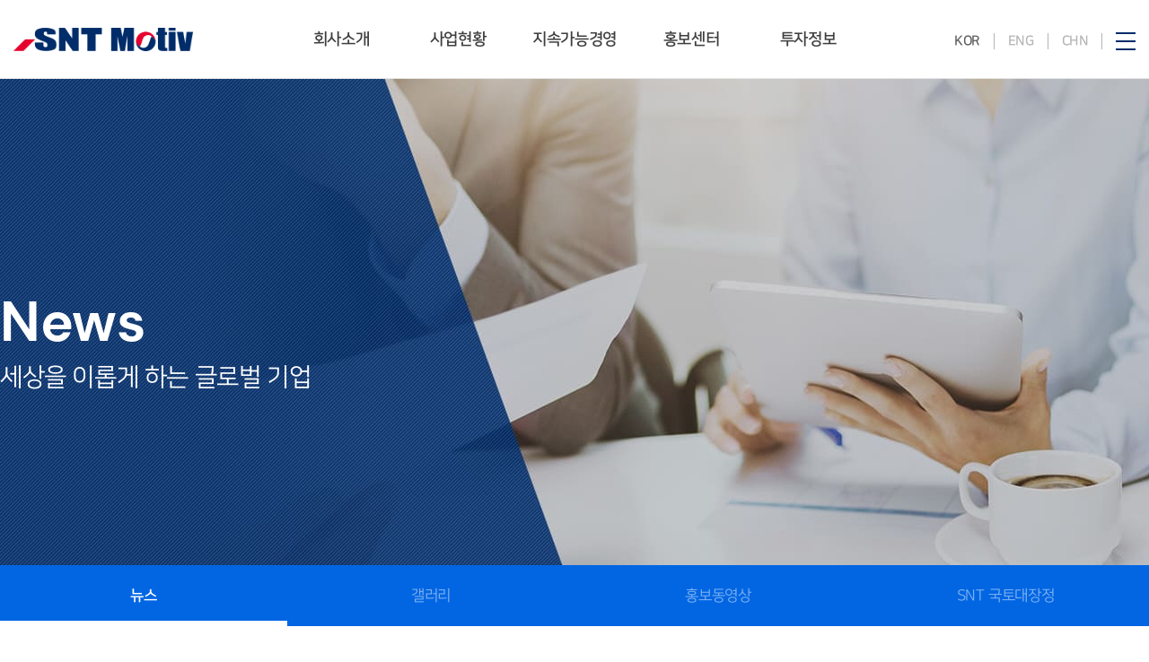

--- FILE ---
content_type: text/html; charset=UTF-8
request_url: https://sntmotiv.com/kor/prcenter/news.html
body_size: 32986
content:
 <!DOCTYPE html>
<html lang="ko">

<head>
	<title>
		SNT모티브 - 뉴스	</title>
	<meta charset="utf-8">
	<meta http-equiv="X-UA-Compatible" content="IE=edge">
	<meta name="format-detection" content="telephone=no">
	<meta name="viewport"
		content="width=device-width,initial-scale=1.0,minimum-scale=1.0,maximum-scale=1.0,user-scalable=no">
	<meta property="og:type" content="website">
	<meta property="og:title" content="SNT모티브">
	<meta property="og:description" content="SNT모티브, SNT Motiv, SNT, 친환경모터 및 파워트레인부품 등 자동차부품 및 소구경 화기류 제품정보, 고객지원 정보제공">
	<meta property="og:image" content="http://sntmotiv.com/kor/images/snt_sns.jpg?v=211105">
	<meta property="og:url" content="http://sntmotiv.com">
	<meta name="classification" content="SNT모티브, SNT Motiv, SNT, 친환경모터 및 파워트레인부품 등 자동차부품 및 소구경 화기류 제품정보, 고객지원 정보제공">
	<meta http-equiv="imagetoolbar" content="no">

	<!-- 기본CSS -->
	<link rel="stylesheet" type="text/css" href="../css/bootstrap.css?v=210625">
	<link rel="stylesheet" type="text/css" href="../css/default.css?v=240222" />
	<!-- 네비게이션 설정 -->
	<link rel="stylesheet" type="text/css" href="../css/top_layout.css?v=250820" />
	<!-- 메인 설정 -->
	<link rel="stylesheet" type="text/css" href="../css/jquery.fullPage.css" />
	<link rel="stylesheet" type="text/css" href="../css/main.css?v=210627" />
	<!-- 세부컨텐츠 설정 -->
	<link rel="stylesheet" type="text/css" href="../css/content.css?v=240223" />
	<!-- 공통 세부 설정 -->
	<link rel="stylesheet" type="text/css" href="../css/common.css?v=210625" />
	<!-- Slick -->
	<link rel="stylesheet" type="text/css" href="../css/slick-theme.css" />
	<link rel="stylesheet" type="text/css" href="../css/slick.css" />
	<!-- 애니메이션CSS -->
	<link rel="stylesheet" type="text/css" href="../css/animate.min.css" />
	<!-- XE ICON -->
	<link rel="stylesheet" type="text/css" href="../css/font/xeicon/xeicon.min.css">
	<!-- 기본 제이쿼리 -->
	<script src="../js/jquery.min.js"></script>
	<script src="../js/jquery-1.12.4.js"></script>
	<!--메인제이쿼리 -->
	<script type="text/javascript" src="../js/jquery.fullPage.js"></script>
	<!-- Slick 제이쿼리 -->
	<script type="text/javascript" src="../js/slick.js"></script>
	<!-- 탑메뉴 제이쿼리 -->
	<script src="../js/bootstrap.js"></script>
	<script src="../js/navi.js?v=210728"></script>
	<!-- 스크롤탑 제이쿼리 -->
	<script type="text/javascript" src="../js/scrolltop.js"></script>
	<script type="text/javascript" src="../js/topmenu_scroll.js"></script>
	<!-- 패밀리사이트 -->
	<script type="text/javascript" src="../js/familysite.js"></script>
	<!-- 애니메이션효과 / 둘다 함께 써야됨 -->
	<script type="text/javascript" src="../js/wow.min.js"></script>
	<script type="text/javascript" src="../js/anmation.js"></script>

	<!-- favicon 적용 -->
	<!-- Firefox, Opera (Chrome and Safari say thanks but no thanks) -->
	<link rel="icon" type="image/x-icon" href="../favicon/favicon.ico" />
	<!-- Chrome, Safari, IE -->
	<link rel="shortcut icon" type="image/x-icon" href="../favicon/favicon.ico">
	<!-- bookmark -->
	<link rel="apple-touch-icon" href="../favicon/apple-icon-144x144.png" sizes="144x144">

	<!-- 반응형 테이블 -->
	<script type="text/javascript">
		//모바일 터치
		function touchHelpInit(targetSelector) {
			var $touchParent = $(targetSelector);

			if ($touchParent.length == 0 || targetSelector == undefined) return;

			var hideTime = 200,
				parentCss = 'touchParent';

			$touchParent.addClass(parentCss).append($('<div class="msg_touch_help"><img src="../images/common/bg_touch_help.png" alt="touch slide"/></div>')).scroll(function () {
				$(this).find('.msg_touch_help').fadeOut(hideTime);
			});
		}
		jQuery(document).ready(function () {
			touchHelpInit('.con_table_wrap');
		});
	</script>
<meta name="keywords" content="SNT모티브, SNT Motiv, SNT, 친환경모터 및 파워트레인부품 등 자동차부품 및 소구경 화기류 제품정보, 고객지원 정보제공" />
<meta name="description" content="SNT모티브, SNT Motiv, SNT, 친환경모터 및 파워트레인부품 등 자동차부품 및 소구경 화기류 제품정보, 고객지원 정보제공" />
<title>SNT모티브 - 뉴스</title>

<link rel="stylesheet" type="text/css" href="../css/board_news.css?v=210916" />
</head>

<body>
	<!-- 링크 건너뛰기 -->
	<div id="skipnavi">
	<a href="#contents">본문 바로가기</a>
	<a href="#nav">주메뉴 바로가기</a>
</div>	<!-- //링크 건너뛰기 -->

	<div id="wrap">
		<!-- header -->
		
<header id="hd">
	<div class="container container-fluid">
		<h1 class="hd-logo text-hide"><a href="../main/main.html">SNT모티브</a></h1>
		<button type="button" class="js-mn d-xl-none"><span>Open / Close menu</span></button>
		<nav id="gnb">
			<div class="gnb-util">
				<a href="#">KOR</a>
				<i class="split"></i>
				<a href="http://www.sntmotiv.com/eng/main/main.html">ENG</a>
				<i class="split"></i>
				<a href="http://www.sntmotiv.com/cn/main/main.html">CHN</a>
				<i class="split"></i>
				<a href="../sitemap/sitemap.html"><img src="../images/common/sitemap.png" alt=""></a>
			</div>
			<ul class="navbar-nav">
				
				<li class="nav-item" style="display:;"> <a href="//sntmotiv.com/kor/about/overview.html" target=""
						class="active_non"><span>회사소개</span></a>
					<!-- 2Depth -->
					<button type="button" class="btn-depth">View menu</button>

					<ul class='depth gnb_sub1'>
												<li ><a href="//sntmotiv.com/kor/about/overview.html" >회사개요</a>
													</li>
												<li ><a href="//sntmotiv.com/kor/about/history.html" >연혁</a>
													</li>
												<li ><a href="//sntmotiv.com/kor/about/certificate.html" >인증서</a>
													</li>
												<li ><a href="//sntmotiv.com/kor/about/award.html" >수상</a>
													</li>
												<li ><a href="//sntmotiv.com/kor/about/ci.html" >CI자료실</a>
													</li>
												<li ><a href="//sntmotiv.com/kor/about/facilities01.html" >사업장소개</a>
							
							<ul class="depth3">
																<li><a href="//sntmotiv.com/kor/about/facilities01.html" class="s_menu_off">국내 사업장</a></li>
																<li><a href="//sntmotiv.com/kor/about/facilities02.html" class="s_menu_off">해외 사업장</a></li>
															</ul>

													</li>
												<li ><a href="//sntmotiv.com/kor/about/group01.html" >그룹계열사</a>
													</li>
												<li ><a href="https://recruit.sntmotiv.com" target='_blank'>채용정보</a>
													</li>
						
					</ul>
				</li>
				
				<li class="nav-item" style="display:;"> <a href="//sntmotiv.com/kor/business/motor.html" target=""
						class="active_non"><span>사업현황</span></a>
					<!-- 2Depth -->
					<button type="button" class="btn-depth">View menu</button>

					<ul class='depth gnb_sub2'>
												<li ><a href="//sntmotiv.com/kor/business/motor.html" >모빌리티사업</a>
							
							<ul class="depth3">
																<li><a href="//sntmotiv.com/kor/business/motor.html" class="s_menu_off">모터사업</a></li>
																<li><a href="//sntmotiv.com/kor/business/powertrain.html" class="s_menu_off">파워트레인사업</a></li>
																<li><a href="//sntmotiv.com/kor/business/electronic.html" class="s_menu_off">전자/전장사업</a></li>
																<li><a href="//sntmotiv.com/kor/business/chassis.html" class="s_menu_off">샤시사업</a></li>
															</ul>

													</li>
												<li ><a href="//sntmotiv.com/kor/business/defense.html" >방위사업</a>
													</li>
												<li ><a href="//sntmotiv.com/kor/business/semiconductor.html" >반도체장비부품사업</a>
													</li>
						
					</ul>
				</li>
				
				<li class="nav-item" style="display:;"> <a href="//sntmotiv.com/kor/sustainability/esg.html" target=""
						class="active_non"><span>지속가능경영</span></a>
					<!-- 2Depth -->
					<button type="button" class="btn-depth">View menu</button>

					<ul class='depth gnb_sub3'>
												<li ><a href="//sntmotiv.com/kor/sustainability/esg.html" >ESG경영</a>
													</li>
												<li ><a href="//sntmotiv.com/kor/sustainability/people.html" >인권경영</a>
													</li>
												<li ><a href="//sntmotiv.com/kor/sustainability/ethics.html" >윤리경영</a>
													</li>
												<li ><a href="//sntmotiv.com/kor/sustainability/quality.html" >품질경영</a>
													</li>
												<li ><a href="//sntmotiv.com/kor/sustainability/environment.html" >환경경영</a>
													</li>
												<li ><a href="//sntmotiv.com/kor/sustainability/minerals.html" >분쟁광물 관리</a>
													</li>
												<li ><a href="//sntmotiv.com/kor/sustainability/csr.html" >사회공헌</a>
													</li>
						
					</ul>
				</li>
				
				<li class="nav-item" style="display:;"> <a href="//sntmotiv.com/kor/prcenter/news.html" target=""
						class="active"><span>홍보센터</span></a>
					<!-- 2Depth -->
					<button type="button" class="btn-depth">View menu</button>

					<ul class='depth gnb_sub4'>
												<li ><a href="//sntmotiv.com/kor/prcenter/news.html" >뉴스</a>
													</li>
												<li ><a href="//sntmotiv.com/kor/prcenter/gallery.html" >갤러리</a>
													</li>
												<li ><a href="//sntmotiv.com/kor/prcenter/movie.html" >홍보동영상</a>
													</li>
												<li ><a href="//sntmotiv.com/kor/prcenter/challenge_gl.html" >SNT 국토대장정</a>
							
							<ul class="depth3">
																<li><a href="//sntmotiv.com/kor/prcenter/challenge_gl.html" class="s_menu_off">갤러리</a></li>
																<li><a href="//sntmotiv.com/kor/prcenter/challenge_mv.html" class="s_menu_off">동영상</a></li>
															</ul>

													</li>
						
					</ul>
				</li>
				
				<li class="nav-item" style="display:;"> <a href="https://dart.fss.or.kr/html/search/SearchCompanyIR3_M.html?textCrpNM=064960" target="_blank"
						class="active_non"><span>투자정보</span></a>
					<!-- 2Depth -->
					<button type="button" class="btn-depth">View menu</button>

					<ul class='depth gnb_sub5'>
												<li ><a href="https://dart.fss.or.kr/html/search/SearchCompanyIR3_M.html?textCrpNM=064960" target='_blank'>공시정보</a>
													</li>
												<li ><a href="//sntmotiv.com/kor/ir/announcement.html" >공고</a>
													</li>
												<li ><a href="https://dart.fss.or.kr/dsaf001/main.do?rcpNo=20250814000759" target='_blank'>사업보고서</a>
													</li>
												<li ><a href="//sntmotiv.com/kor/ir/publication.html" >상장법인 지배구조 공표</a>
													</li>
												<li ><a href="//sntmotiv.com/kor/ir/financial_statement.html" >재무제표</a>
							
							<ul class="depth3">
																<li><a href="//sntmotiv.com/kor/ir/financial_statement.html" class="s_menu_off">재무상태표</a></li>
																<li><a href="//sntmotiv.com/kor/ir/income_statement.html" class="s_menu_off">포괄손익계산서</a></li>
															</ul>

													</li>
												<li ><a href="//sntmotiv.com/kor/ir/stockholder.html" >주주제안권</a>
													</li>
						
					</ul>
				</li>
				
			</ul>
		</nav>

		<nav class="util">
			<a href="#">KOR</a>
			<i class="split"></i>
			<a href="http://www.sntmotiv.com/eng/main/main.html">ENG</a>
			<i class="split"></i>
			<a href="http://www.sntmotiv.com/cn/main/main.html">CHN</a>
			<i class="split"></i>
			<a href="../sitemap/sitemap.html"><img src="../images/common/sitemap.png" alt=""></a>
		</nav>

</header>		<!-- //header -->
		<!-- container -->
		<div id="container" class="sub">
			<!--subvisual -->
			<div id="subvisual" class="visual_prcenter">
				<div class="visual">
					<div class="vBox">
						<div class="sTit">
							News						</div>
						<div class="sTxt">
							세상을 이롭게 하는 글로벌 기업						</div>
					</div>
					<!-- lnb -->
					<div class="lnb li4 showPc">
	<ul>
		        <li class="lnb01 on"><a href="news.html" target="">뉴스</a></li>
                <li class="lnb02 "><a href="gallery.html" target="">갤러리</a></li>
                <li class="lnb03 "><a href="movie.html" target="">홍보동영상</a></li>
                <li class="lnb04 "><a href="challenge_gl.html" target="">SNT 국토대장정</a></li>
        	</ul>
</div>

					<!-- //lnb -->
				</div>
			</div>
			<!--//subvisual -->
			<!--contents  -->
			<div id="contents">
				<!-- subt_con -->
				<div class="subt_con">
					<div class="sub_tit">
						<h3>
							뉴스						</h3>
					</div>
				</div>
				<!-- //subt_con -->
				<!-- 경로 -->
				<div id="path">
		<div class="pBox">
			<ul class="plink">
				<li>홈</li>				<li>홍보센터</li>
				<li class="last">뉴스</li>				</ul>
			</div>
		</div>
		<!-- //경로 -->
		<!-- 수동탭 -->
		




		<!-- //수동탭 -->
		<!-- cont_detail -->
		<div class="cont_detail">
			<div class="bbs list" style="">


<div class="wrap_board">



<form name="bbs_search_form" method="get" action="/kor/prcenter/news.html" class="bbs_form" onsubmit="return bbsSearchSendit();">
					<div class="form_search">
						<select name="search" class="news-select">
							<option value="title"  >제목</option>
							<option value="content" >내용</option>
						</select>
						<div class="input_box has_btn">
							<label for="search_form" class="bb_blank">게시물 검색</label>
							<input type="text" name="searchstring" class="form-control" id="txt" value="" autocomplete="off" placeholder="검색어를 입력하세요." data-gtag-input="newsroomSearch">
							<button type="submit" class="bb_btn btn_search icon" data-gtag-btn="newsroomSearch" onclick="gtagSearch(this, 'Company_Newsroom');">검색</button>
						</div>
					</div>
				</form>


<ul class="bbstype_thumb">



<li>
	<a href="/kor/prcenter/news.html?page=1&bbsData=bm89MjAzNQ==||&search=&searchstring=&mode=view">
		<div class="thumb_box">
			<div class="bbstype-thumb_box">
				<span class="bbstype-thum">
					<img src="https://www.sntmotiv.com/bbsDown/share_notice/20260102MAGCAY.jpg" alt="">
				</span>
			</div>
		</div>
		<div class="txt_box">
			<span class="date">2026-01-02</span>
			<h3 class="tit">SNT그룹 최평규 회장 신년사</h3>
			<div class="desc">
			신 년 사 2026년 병오년, 붉은 말의 새해가 밝았습니다. 특히 올해는 적토마의 활기차고 역동적인 기운을 받아, 점점 가속화되는 글로벌 '퍼펙트스톰(Perfect Storm)'을 전략적으로 극복하고, SNT의 지속가능한 미래를 창조해 나가는 위대한 도전에 다함께 동참합시다.  SNT 임직원 여러분! 지금 세계경제는 '대변혁(Great Reset)'의 한가..			</div>
		</div>
	</a>
</li>

<li>
	<a href="/kor/prcenter/news.html?page=1&bbsData=bm89MjAzNA==||&search=&searchstring=&mode=view">
		<div class="thumb_box">
			<div class="bbstype-thumb_box">
				<span class="bbstype-thum">
					<img src="https://www.sntmotiv.com/bbsDown/share_notice/20251229NOVVXZ.JPG" alt="">
				</span>
			</div>
		</div>
		<div class="txt_box">
			<span class="date">2025-12-29</span>
			<h3 class="tit">지역사회 위한 봉사활동 펼치며 나눔 실천 </h3>
			<div class="desc">
			▣ 27일 금정구 노인복지관 찾아 독거노인 등 300가구 대상으로 방한용품 포장 및 전달▣ 기업의 사회적 책임 다하고 지역사회와 상생하기 위한 활동들 다양하게 확대해 갈 것  우리 회사는 27일 연말을 맞아 지역사회를 위한 방한용품 나눔 봉사활동을 진행했다. 회사 사원 협의회를 중심으로 한 임직원 30여명은 지난 27일 금정구 노인복지관을 찾아 금정구 일대..			</div>
		</div>
	</a>
</li>

<li>
	<a href="/kor/prcenter/news.html?page=1&bbsData=bm89MjAzMw==||&search=&searchstring=&mode=view">
		<div class="thumb_box">
			<div class="bbstype-thumb_box">
				<span class="bbstype-thum">
					<img src="https://www.sntmotiv.com/bbsDown/share_notice/20251204GCLKPE.JPG" alt="">
				</span>
			</div>
		</div>
		<div class="txt_box">
			<span class="date">2025-11-27</span>
			<h3 class="tit">부산보훈청에 1000만원 성금 기탁... 보훈가족 김장지원</h3>
			<div class="desc">
			우리회사는 27일 사회복지공동모금회를 통해 부산지방보훈청에 1000만원의 성금을 기부했다. 해당 성금은 관내 재가복지대상자와 고령 취약계층 보훈대상자 350가구에 1인당 5KG 상당 김장김치를 지원하는데 사용될 예정이다.   우리회사는 부산지방보훈청에 2023년부터 매년 1000만원의 성금 후원을 이어오고 있다.  부산지방보훈청 관계자는"SNT모티브의 따뜻..			</div>
		</div>
	</a>
</li>

<li>
	<a href="/kor/prcenter/news.html?page=1&bbsData=bm89MjAzMg==||&search=&searchstring=&mode=view">
		<div class="thumb_box">
			<div class="bbstype-thumb_box">
				<span class="bbstype-thum">
					<img src="https://www.sntmotiv.com/bbsDown/share_notice/20251117RRXCDT.jpg" alt="">
				</span>
			</div>
		</div>
		<div class="txt_box">
			<span class="date">2025-11-13</span>
			<h3 class="tit">운해장학재단 및 SNT 계열사 사회공헌활동 강화</h3>
			<div class="desc">
			▣ 운해장학재단, 이공계 대학생 선발 인원 증원 및 특수학교 장애학생 대상으로 장학사업 확대, 대학원생 대상 국가기간산업 분야 학술연구지원사업도 신규 추진▣ SNT 주요 계열사, 사회공헌활동을 통한 지역사회와의 상생협력·동반성장 증진 노력 확대 SNT 계열사들이 장학사업 확대, 지역사회 공헌활동 동참 등을 통한 상생협력과 동반성장 노력을 적극 강화하고 있다..			</div>
		</div>
	</a>
</li>

<li>
	<a href="/kor/prcenter/news.html?page=1&bbsData=bm89MjAzMQ==||&search=&searchstring=&mode=view">
		<div class="thumb_box">
			<div class="bbstype-thumb_box">
				<span class="bbstype-thum">
					<img src="https://www.sntmotiv.com/bbsDown/share_notice/20251117HFCQKI.JPG" alt="">
				</span>
			</div>
		</div>
		<div class="txt_box">
			<span class="date">2025-11-07</span>
			<h3 class="tit">한국GM 경영현황 설명회 참석, 우수 협력사로서 지속적 협력 강화 의지 다져 </h3>
			<div class="desc">
			▣ 11월 5일부터 6일까지 부산 기장 아난티 앳 부산 코브호텔에서 열린 한국GM 경영현황 설명회 참석▣ 금년 4월 ‘2024 올해의 우수 협력사(Supplier Of the Year)’ 수상, 우수 협력사로서 협력 강화해 나갈 것 우리 회사는 11월 5일부터 6일까지 부산 기장군 아난티 앳 부산 코브호텔에서 열린 ‘한국GM 경영현황 설명회’에 참석했다. ..			</div>
		</div>
	</a>
</li>


</ul>
</div>
<div class='prd_paging'> <em>1</em> <a href='/kor/prcenter/news.html?code=share_notice&page=2&bbsData=&search=&p=&searchstring='>2</a>  <a href='/kor/prcenter/news.html?code=share_notice&page=3&bbsData=&search=&p=&searchstring='>3</a>  <a href='/kor/prcenter/news.html?code=share_notice&page=4&bbsData=&search=&p=&searchstring='>4</a>  <a href='/kor/prcenter/news.html?code=share_notice&page=5&bbsData=&search=&p=&searchstring='>5</a>  <a href='/kor/prcenter/news.html?code=share_notice&page=6&bbsData=&search=&p=&searchstring='>6</a>  <a href='/kor/prcenter/news.html?code=share_notice&page=7&bbsData=&search=&p=&searchstring='>7</a>  <a href='/kor/prcenter/news.html?code=share_notice&page=8&bbsData=&search=&p=&searchstring='>8</a>  <a href='/kor/prcenter/news.html?code=share_notice&page=9&bbsData=&search=&p=&searchstring='>9</a>  <a href='/kor/prcenter/news.html?code=share_notice&page=10&bbsData=&search=&p=&searchstring='>10</a> <a href='/kor/prcenter/news.html?code=share_notice&page=11&bbsData=&search=&p=&searchstring=' class='next'><span class='hide'>다음 게시물 이동</span></a>  &nbsp;<a href='/kor/prcenter/news.html?code=share_notice&page=129&bbsData=&search=&p=&searchstring=' class='last'><span class='hide'>마지막 게시물 이동</span></a></div>
<table style="width:100%;">
<tfoot>

	<tr>
		<td class="footer_bt">
		 				</td>
	</tr>


</tfoot>
</table>
</div>		</div>
		<!-- //cont_detail -->
		<button type="button" class="btn_top on"><span class="icon">맨위로</span></button>	</div>
	<!--//contents-->
	</div>
	<!--//container-->
	<!-- 카피라이터 -->
	<div id="footerW">
		<footer id="footer">
	<!-- footer_content -->
	<div id="footer_content">
		<!-- foot_address -->
		<div class="foot_address">
			<div class="copy_add">
				<div class="copyadd_logo">
					<img src="../images/common/copy_logo.png" alt="">
				</div>
				<div class="copy_address">
					부산광역시 기장군 철마면 여락송정로 363<br>
					Tel <a href="tel:0515092114" class="tnum">051-509-2114</a> / Fax 051-508-3339
				</div>
				<div class="copyright">
					Copyright (c) SNT Motiv Co., Ltd. <span>All rights reserved.</span>
				</div>
				<div class="family-site">
					<a href="#none" class="">RELATED SITE</a>
					<ul id="familyList">
						<li class="family_tit">-- 계열사 -- </li>
						<li><a href="http://www.hisntholdings.com" target="_blank" title="사이트 이동 새 창 열림">SNT 홀딩스</a></li>
						<li><a href="http://www.hisntd.com" target="_blank" title="사이트 이동 새 창 열림">SNT다이내믹스</a></li>
						<li><a href="http://www.sntmotiv.com" target="_blank" title="사이트 이동 새 창 열림">SNT 모티브</a></li>
						<li><a href="http://www.hisnt.com" target="_blank" title="사이트 이동 새 창 열림">SNT 에너지</a></li>
						<li><a href="http://www.sntamt.com" target="_blank" title="사이트 이동 새 창 열림">SNT AMT</a></li>
						<li><a href="http://www.hisntm.com/" target="_blank" title="사이트 이동 새 창 열림">SNT 저축은행</a></li>
						<li><a href="http://www.hisnts.com" target="_blank" title="사이트 이동 새 창 열림">SNT 솔루션</a></li>
						<li><a href="http://www.woonhaefoundation.org" target="_blank" title="사이트 이동 새 창 열림">운해장학재단</a></li>
						<li class="family_tit">-- 관련협회 --</li>
						<li><a href="http://add.re.kr/" target="_blank" title="사이트 이동 새 창 열림">국방과학연구소</a></li>
						<li><a href="http://www.dtaq.re.kr/" target="_blank" title="사이트 이동 새 창 열림">국방기술품질원</a></li>
						<li><a href="http://www.fss.or.kr" target="_blank" title="사이트 이동 새 창 열림">금융감독원</a></li>
						<li><a href="http://www.dapa.go.kr//" target="_blank" title="사이트 이동 새 창 열림">방위사업청</a></li>
						<li style="letter-spacing:-1px;"><a href="http://www.komma.org" target="_blank" title="사이트 이동 새 창 열림">한국공작기계공업협회</a></li>
						<li><a href="http://www.kama.or.kr/" target="_blank" title="사이트 이동 새 창 열림">한국자동차공업협회</a></li>
						<li class="family_tit">-- 자동차 --</li>
						<li><a href="http://www.hyundai.com" target="_blank" title="사이트 이동 새 창 열림">현대자동차</a></li>
						<li><a href="http://www.kia.co.kr" target="_blank" title="사이트 이동 새 창 열림">기아자동차</a></li>
						<li><a href="http://www.gm-korea.co.kr" target="_blank" title="사이트 이동 새 창 열림">GM코리아</a></li>
						<li><a href="http://www.renaultsamsungm.com" target="_blank" title="사이트 이동 새 창 열림">르노삼성자동차</a></li>
						<li><a href="http://www.smotor.com" target="_blank" title="사이트 이동 새 창 열림">쌍용자동차</a></li>
						<li><a href="http://www.tata-daewoo.com/" target="_blank" title="사이트 이동 새 창 열림">타타대우상용차</a></li>
						<li><a href="http://www.daewoobus.co.kr" target="_blank" title="사이트 이동 새 창 열림">대우버스</a></li>
					</ul>
				</div>
			</div>
		</div>
		<!-- //foot_address -->
		<!-- foot_sitemap -->
		<div class="foot_sitemap">
			<!-- foot_util -->
			<div class="foot_util">
				<ul class="copy_sitemap"  id="clone_sitemap">
					<li class="m01"><!-- <a href="//sntmotiv.com/kor/about/overview.html"  class="active_non"><span>회사소개</span></a> -->
			<span>회사소개</span>

              <!-- 2Depth -->
              <ul>
							<li><a href="//sntmotiv.com/kor/about/overview.html" target="">회사개요</a>
									</li>
							<li><a href="//sntmotiv.com/kor/about/history.html" target="">연혁</a>
									</li>
							<li><a href="//sntmotiv.com/kor/about/certificate.html" target="">인증서</a>
									</li>
							<li><a href="//sntmotiv.com/kor/about/award.html" target="">수상</a>
									</li>
							<li><a href="//sntmotiv.com/kor/about/ci.html" target="">CI자료실</a>
									</li>
							<li><a href="//sntmotiv.com/kor/about/facilities01.html" target="">사업장소개</a>
									<ul class="sub_m">
										<li ><a href="//sntmotiv.com/kor/about/facilities01.html" target="" >국내 사업장</a>
					</li>
										<li ><a href="//sntmotiv.com/kor/about/facilities02.html" target="" >해외 사업장</a>
					</li>
									</ul>
								</li>
							<li><a href="//sntmotiv.com/kor/about/group01.html" target="">그룹계열사</a>
									</li>
							<li><a href="https://recruit.sntmotiv.com" target="_blank">채용정보</a>
									</li>
			
              </ul>
            </li>
						<li class="m02"><!-- <a href="//sntmotiv.com/kor/business/motor.html"  class="active_non"><span>사업현황</span></a> -->
			<span>사업현황</span>

              <!-- 2Depth -->
              <ul>
							<li><a href="//sntmotiv.com/kor/business/motor.html" target="">모빌리티사업</a>
									<ul class="sub_m">
										<li ><a href="//sntmotiv.com/kor/business/motor.html" target="" >모터사업</a>
					</li>
										<li ><a href="//sntmotiv.com/kor/business/powertrain.html" target="" >파워트레인사업</a>
					</li>
										<li ><a href="//sntmotiv.com/kor/business/electronic.html" target="" >전자/전장사업</a>
					</li>
										<li ><a href="//sntmotiv.com/kor/business/chassis.html" target="" >샤시사업</a>
					</li>
									</ul>
								</li>
							<li><a href="//sntmotiv.com/kor/business/defense.html" target="">방위사업</a>
									</li>
							<li><a href="//sntmotiv.com/kor/business/semiconductor.html" target="">반도체장비부품사업</a>
									</li>
			
              </ul>
            </li>
						<li class="m03"><!-- <a href="//sntmotiv.com/kor/sustainability/esg.html"  class="active_non"><span>지속가능경영</span></a> -->
			<span>지속가능경영</span>

              <!-- 2Depth -->
              <ul>
							<li><a href="//sntmotiv.com/kor/sustainability/esg.html" target="">ESG경영</a>
									</li>
							<li><a href="//sntmotiv.com/kor/sustainability/people.html" target="">인권경영</a>
									</li>
							<li><a href="//sntmotiv.com/kor/sustainability/ethics.html" target="">윤리경영</a>
									</li>
							<li><a href="//sntmotiv.com/kor/sustainability/quality.html" target="">품질경영</a>
									</li>
							<li><a href="//sntmotiv.com/kor/sustainability/environment.html" target="">환경경영</a>
									</li>
							<li><a href="//sntmotiv.com/kor/sustainability/minerals.html" target="">분쟁광물 관리</a>
									</li>
							<li><a href="//sntmotiv.com/kor/sustainability/csr.html" target="">사회공헌</a>
									</li>
			
              </ul>
            </li>
						<li class="m04"><!-- <a href="//sntmotiv.com/kor/prcenter/news.html"  class="active"><span>홍보센터</span></a> -->
			<span>홍보센터</span>

              <!-- 2Depth -->
              <ul>
							<li><a href="//sntmotiv.com/kor/prcenter/news.html" target="">뉴스</a>
									</li>
							<li><a href="//sntmotiv.com/kor/prcenter/gallery.html" target="">갤러리</a>
									</li>
							<li><a href="//sntmotiv.com/kor/prcenter/movie.html" target="">홍보동영상</a>
									</li>
							<li><a href="//sntmotiv.com/kor/prcenter/challenge_gl.html" target="">SNT 국토대장정</a>
									<ul class="sub_m">
										<li ><a href="//sntmotiv.com/kor/prcenter/challenge_gl.html" target="" >갤러리</a>
					</li>
										<li ><a href="//sntmotiv.com/kor/prcenter/challenge_mv.html" target="" >동영상</a>
					</li>
									</ul>
								</li>
			
              </ul>
            </li>
						<li class="m05"><!-- <a href="//sntmotiv.com/kor/ir/https://dart.fss.or.kr/html/search/SearchCompanyIR3_M.html?textCrpNM=064960"  class="active_non"><span>투자정보</span></a> -->
			<span>투자정보</span>

              <!-- 2Depth -->
              <ul>
							<li><a href="https://dart.fss.or.kr/html/search/SearchCompanyIR3_M.html?textCrpNM=064960" target="_blank">공시정보</a>
									</li>
							<li><a href="//sntmotiv.com/kor/ir/announcement.html" target="">공고</a>
									</li>
							<li><a href="https://dart.fss.or.kr/dsaf001/main.do?rcpNo=20250814000759" target="_blank">사업보고서</a>
									</li>
							<li><a href="//sntmotiv.com/kor/ir/publication.html" target="">상장법인 지배구조 공표</a>
									</li>
							<li><a href="//sntmotiv.com/kor/ir/financial_statement.html" target="">재무제표</a>
									<ul class="sub_m">
										<li ><a href="//sntmotiv.com/kor/ir/financial_statement.html" target="" >재무상태표</a>
					</li>
										<li ><a href="//sntmotiv.com/kor/ir/income_statement.html" target="" >포괄손익계산서</a>
					</li>
									</ul>
								</li>
							<li><a href="//sntmotiv.com/kor/ir/stockholder.html" target="">주주제안권</a>
									</li>
			
              </ul>
            </li>
			</ul>
			</div>
			<!-- //foot_util -->
		</div>
		<!-- //foot_sitemap -->
	</div>
	<!-- //footer_content -->
</footer>

<script language="javascript">
/* Madia */
jQuery(function($) {
    // Made
    var lastWidth = 0;
    var resize = function() {
        var currentWidth = $(this).width();
        if (lastWidth == 0) {
            //initial
            var status = currentWidth < 1250 ? 'mobile' : (currentWidth >= 1250 ? 'pc' : '');
        } else {
            var status = currentWidth < lastWidth ? 'mobile' : (currentWidth > lastWidth ? 'pc' : '');
        }

        if (status == 'mobile' && currentWidth < 1250 && (lastWidth > 1250 || lastWidth == 0)) {
            // Mobile

            /* Gnb */
            $(".util_wrap > ul > li > a").click(function() {
                $(this).parent().toggleClass("on");
            });

            /* footer */
            $(".foot_util > ul > li > span").click(function() {

                $(this).parent().toggleClass("on");

            });


        } else if (status == 'pc' && currentWidth >= 1250 && (lastWidth < 1250 || lastWidth == 0)) {
            // PC

            /* Gnb */
            $(".util_wrap > ul > li > a").unbind("click");

            /* footer */
            $(".foot_util > ul > li > span").unbind("click");

        }
        lastWidth = currentWidth;
    }

    $(window).resize(function() {
        resize();
    }).triggerHandler('resize');
});


/*
 *풋터 location_wrap 셋팅
 *@param String		("a,b,c,d")
 */
function locationWrapSet(str) {

    var htmlStr = '<li class="home"><img src="/images/common/home.png" alt="home" /></li>';

    for (i = 0; i < str.split(",").length; i++) {

        if (i == str.split(",").length - 1) {
            htmlStr += '<li class="current_path">' + str.split(",")[i] + '</li>';
        } else {
            htmlStr += '<li>' + str.split(",")[i] + '</li>';
        }

    }

    $(".location_wrap > ul").html(htmlStr);

}
</script>

<script type="text/javascript" src="//wcs.naver.net/wcslog.js"></script>
<script type="text/javascript">
if(!wcs_add) var wcs_add = {};
wcs_add["wa"] = "38129c6b032c40";
wcs_do();
</script>	</div>
	<!-- //카피라이터 -->
	</div>
	<!-- Wrap 끝 -->
</body>

</html>

--- FILE ---
content_type: text/css
request_url: https://sntmotiv.com/kor/css/default.css?v=240222
body_size: 29127
content:
/* ==================================================
	body 공통 속성
================================================== */
html,
body,
div,
span,
applet,
object,
iframe,
h1,
h2,
h3,
h4,
h5,
h6,
p,
blockquote,
pre,
a,
abbr,
acronym,
address,
big,
cite,
code,
del,
dfn,
em,
img,
ins,
kbd,
q,
s,
samp,
small,
strike,
strong,
sub,
sup,
tt,
var,
b,
u,
i,
center,
dl,
dt,
dd,
ol,
ul,
li,
fieldset,
form,
label,
legend,
table,
caption,
tbody,
tfoot,
thead,
tr,
th,
td,
article,
aside,
canvas,
details,
embed,
figure,
figcaption,
footer,
header,
hgroup,
menu,
nav,
output,
ruby,
section,
summary,
time,
mark,
audio,
video {
	margin: 0;
	padding: 0;
}

* {
	box-sizing: border-box;
	-ms-box-sizing: border-box;
	-moz-box-sizing: border-box;
	-webkit-box-sizing: border-box;
}

/* 프린트시 배경이미지 출력 */
* {
	-webkit-print-color-adjust: exact;
}

/* HTML5 display-role reset for older browsers */
html {
	font-size: 10px;
}

article,
aside,
details,
figcaption,
figure,
footer,
header,
hgroup,
menu,
nav,
section,
summary {
	display: block;
}

audio,
canvas,
video {
	display: inline-block;
}

audio:not([controls]) {
	display: none;
	height: 0;
}

audio,
canvas,
img,
video {
	vertical-align: middle;
}

body {
	line-height: 1;
}

ol,
ul {
	list-style: none;
}

blockquote,
q {
	quotes: none;
}

blockquote:before,
blockquote:after,
q:before,
q:after {
	content: "";
	content: none;
}

table {
	border-collapse: collapse;
	border-spacing: 0;
}

img,
fieldset {
	border: 0;
}

input,
select,
textarea {
	line-height: 1.2;
	vertical-align: middle;
}

button,
select {
	text-transform: none;
}

button,
input {
	line-height: normal;
}

textarea {
	resize: vertical;
	overflow: auto;
}

address,
caption,
cite,
code,
dfn,
em,
var {
	font-style: normal;
	font-weight: normal;
}

label {
	cursor: pointer;
}

*:focus {
	outline: none;
}

/* For Screen Reader */
legend {
	display: none;
	visibility: hidden;
}

/* For Screen Reader */
caption {
	display: none;
	visibility: hidden;
}

hr {
	display: block;
	height: 1px;
	border: 0;
	border-top: 1px solid #ccc;
	margin: 1em 0;
	padding: 0;
}

button {
	margin: 0px;
	padding: 0px;
	cursor: pointer;
	border: 0px;
	background: none;
	outline: none;
}

/* input 기본 스타일 초기화 */
input:not(input[type="checkbox"], input[type="radio"]) {
	-webkit-appearance: none;
	-moz-appearance: none;
	appearance: none;
	-webkit-border-radius: 0;
	-moz-border-radius: 0;
	border-radius: 0;
}

select {
	-webkit-appearance: none;
	-moz-appearance: none;
	appearance: none;
	-webkit-border-radius: 0;
	-moz-border-radius: 0;
	border-radius: 0;
}

input:not(input[type="checkbox"], input[type="radio"])::-ms-clear {
	display: none;
}

select::-ms-expand {
	display: none;
}

select * {
	display: block;
	float: none
}

/* 기본 폰트 및 사이즈 설정 */
body {
	font-size: 1.8rem;
	line-height: 1.5;
	font-family: 'NanumSquare', '돋움', 'Dotum', '굴림', 'Gulim', 'Lucida Grande', 'Tahoma', 'Verdana', 'AppleGothic', 'UnDotum', 'sans-serif';
	font-weight: 400;
	letter-spacing: -0.4px;
	-webkit-text-size-adjust: none;
	-ms-interpolation-mode: bicubic;
	color: #3e3e3e;
	background: #fff
}

/* a:link, a:visited, a:hover, a:active순서로 작성 */
a,
a:link {
	color: #3e3e3e;
	text-decoration: none;
	outline: none;
}

a:visited,
a.visited,
a.visited:visited {
	color: inherit;
	text-decoration: none;
}

a:hover,
a.visited:hover,
a:active {
	color: inherit;
	text-decoration: none;
}

a:hover {}

a:focus {
	text-decoration: none;
}

/* 나눔스퀘어 폰트 깨짐 현상 보정 */
.nanumsq_security {
	transform: skew(-0.03deg);
}

/* ==================================================
	UI Object
================================================== */
video,
audio,
object,
embed {
	border: 0px;
	vertical-align: middle;
	/*max-width: 100%;
	height: auto !important;*/
	font-size: 100%;
}

iframe {
	max-width: 100%;
	/*height:100%; */
	border: none;
}

/* ==================================================
	폰트
================================================== */
/* 나눔스퀘어 */
@font-face {
	font-family: 'NanumSquare';
	font-weight: 300;
	src: url('font/NanumSquareL.eot');
	src: url('font/NanumSquareL.eot?#iefix') format('embedded-opentype'),
		url('font/NanumSquareL.woff') format('woff'),
		url('font/NanumSquareL.ttf') format('truetype');
}

@font-face {
	font-family: 'NanumSquare';
	font-weight: 400;
	src: url('font/NanumSquareR.eot');
	src: url('font/NanumSquareR.eot?#iefix') format('embedded-opentype'),
		url('font/NanumSquareR.woff') format('woff'),
		url('font/NanumSquareR.ttf') format('truetype');
}

@font-face {
	font-family: 'NanumSquare';
	font-weight: 700;
	src: url('font/NanumSquareB.eot');
	src: url('font/NanumSquareB.eot?#iefix') format('embedded-opentype'),
		url('font/NanumSquareB.woff') format('woff'),
		url('font/NanumSquareB.ttf') format('truetype');
}

@font-face {
	font-family: 'NanumSquare';
	font-weight: 800;
	src: url('font/NanumSquareEB.eot');
	src: url('font/NanumSquareEB.eot?#iefix') format('embedded-opentype'),
		url('font/NanumSquareEB.woff') format('woff'),
		url('font/NanumSquareEB.ttf') format('truetype');
}

/* 본고딕 */
@font-face {
	font-family: 'Noto Sans KR';
	font-style: normal;
	font-weight: 400;
	src: url('font/noto/noto-sans-kr-v12-korean_latin-regular.eot');
	/* IE9 Compat Modes */
	src: local('Noto Sans KR Regular'), local('NotoSansKR-Regular'),
		url('font/noto/noto-sans-kr-v12-korean_latin-regular.eot?#iefix') format('embedded-opentype'),
		/* IE6-IE8 */
		url('font/noto/noto-sans-kr-v12-korean_latin-regular.woff2') format('woff2'),
		/* Super Modern Browsers */
		url('font/noto/noto-sans-kr-v12-korean_latin-regular.woff') format('woff'),
		/* Modern Browsers */
		url('font/noto/noto-sans-kr-v12-korean_latin-regular.ttf') format('truetype'),
		/* Safari, Android, iOS */
		url('font/noto/noto-sans-kr-v12-korean_latin-regular.svg#NotoSansKR') format('svg');
	/* Legacy iOS */
}

@font-face {
	font-family: 'Noto Sans KR';
	font-style: normal;
	font-weight: 500;
	src: url('font/noto/noto-sans-kr-v12-korean_latin-500.eot');
	/* IE9 Compat Modes */
	src: local('Noto Sans KR Medium'), local('NotoSansKR-Medium'),
		url('font/noto/noto-sans-kr-v12-korean_latin-500.eot?#iefix') format('embedded-opentype'),
		/* IE6-IE8 */
		url('font/noto/noto-sans-kr-v12-korean_latin-500.woff2') format('woff2'),
		/* Super Modern Browsers */
		url('font/noto/noto-sans-kr-v12-korean_latin-500.woff') format('woff'),
		/* Modern Browsers */
		url('font/noto/noto-sans-kr-v12-korean_latin-500.ttf') format('truetype'),
		/* Safari, Android, iOS */
		url('font/noto/noto-sans-kr-v12-korean_latin-500.svg#NotoSansKR') format('svg');
	/* Legacy iOS */
}

@font-face {
	font-family: 'Noto Sans KR';
	font-style: normal;
	font-weight: 700;
	src: url('font/noto/noto-sans-kr-v12-korean_latin-700.eot');
	/* IE9 Compat Modes */
	src: local('Noto Sans KR Bold'), local('NotoSansKR-Bold'),
		url('font/noto/noto-sans-kr-v12-korean_latin-700.eot?#iefix') format('embedded-opentype'),
		/* IE6-IE8 */
		url('font/noto/noto-sans-kr-v12-korean_latin-700.woff2') format('woff2'),
		/* Super Modern Browsers */
		url('font/noto/noto-sans-kr-v12-korean_latin-700.woff') format('woff'),
		/* Modern Browsers */
		url('font/noto/noto-sans-kr-v12-korean_latin-700.ttf') format('truetype'),
		/* Safari, Android, iOS */
		url('font/noto/noto-sans-kr-v12-korean_latin-700.svg#NotoSansKR') format('svg');
	/* Legacy iOS */
}

/* dm-sans */
@font-face {
	font-family: 'DM Sans';
	font-style: normal;
	font-weight: 400;
	src: url('font/dmsans/dm-sans-v4-latin-regular.eot');
	/* IE9 Compat Modes */
	src: local('DM Sans Regular'), local('DMSans-Regular'),
		url('font/dmsans/dm-sans-v4-latin-regular.eot?#iefix') format('embedded-opentype'),
		/* IE6-IE8 */
		url('font/dmsans/dm-sans-v4-latin-regular.woff2') format('woff2'),
		/* Super Modern Browsers */
		url('font/dmsans/dm-sans-v4-latin-regular.woff') format('woff'),
		/* Modern Browsers */
		url('font/dmsans/dm-sans-v4-latin-regular.ttf') format('truetype'),
		/* Safari, Android, iOS */
		url('font/dmsans/dm-sans-v4-latin-regular.svg#DMSans') format('svg');
	/* Legacy iOS */
}

@font-face {
	font-family: 'DM Sans';
	font-style: normal;
	font-weight: 500;
	src: url('font/dmsans/dm-sans-v4-latin-500.eot');
	/* IE9 Compat Modes */
	src: local('DM Sans Medium'), local('DMSans-Medium'),
		url('font/dmsans/dm-sans-v4-latin-500.eot?#iefix') format('embedded-opentype'),
		/* IE6-IE8 */
		url('font/dmsans/dm-sans-v4-latin-500.woff2') format('woff2'),
		/* Super Modern Browsers */
		url('font/dmsans/dm-sans-v4-latin-500.woff') format('woff'),
		/* Modern Browsers */
		url('font/dmsans/dm-sans-v4-latin-500.ttf') format('truetype'),
		/* Safari, Android, iOS */
		url('font/dmsans/dm-sans-v4-latin-500.svg#DMSans') format('svg');
	/* Legacy iOS */
}

@font-face {
	font-family: 'DM Sans';
	font-style: normal;
	font-weight: 700;
	src: url('font/dmsans/dm-sans-v4-latin-700.eot');
	/* IE9 Compat Modes */
	src: local('DM Sans Bold'), local('DMSans-Bold'),
		url('font/dmsans/dm-sans-v4-latin-700.eot?#iefix') format('embedded-opentype'),
		/* IE6-IE8 */
		url('font/dmsans/dm-sans-v4-latin-700.woff2') format('woff2'),
		/* Super Modern Browsers */
		url('font/dmsans/dm-sans-v4-latin-700.woff') format('woff'),
		/* Modern Browsers */
		url('font/dmsans/dm-sans-v4-latin-700.ttf') format('truetype'),
		/* Safari, Android, iOS */
		url('font/dmsans/dm-sans-v4-latin-700.svg#DMSans') format('svg');
	/* Legacy iOS */
}

/* ==================================================
	스킵네비게이션
================================================== */
#skipnavi {}

#skipnavi a {
	display: block;
	position: absolute;
	top: -1000px;
	left: 0;
	width: 100%;
	height: 1px;
	color: #222;
	overflow: hidden;
	z-index: 99999999;
}

#skipnavi a:focus,
#skipnavi a:hover,
#skipnavi a:active {
	top: 0px;
	left: 0;
	background-color: #e9e9e9;
	padding: 7px 0 5px;
	height: auto;
	color: #000;
	font-size: 1.6rem;
	text-align: center;
	text-decoration: none;
}

.clearfix {
	*zoom: 1
}

.clearfix:after {
	display: block;
	content: '';
	clear: both;
}

/* ==================================================
	반응형
================================================== */
.showPc {
	display: block;
}

.showTa {
	display: block;
}

.showMo {
	display: none;
}

.showTaMo {
	display: none;
}

/*** 모바일 CSS ***/
@media screen and (max-width:1024px) {
	.showPc {
		display: none;
	}

	.showTa {
		display: block;
	}

	.showMo {
		display: none;
	}

	.showTaMo {
		display: block;
	}
}

@media screen and (max-width:640px) {
	.pcArea {
		display: none;
	}

	.showPc {
		display: none;
	}

	.showTa {
		display: none;
	}

	.showMo {
		display: block;
	}

	.showTaMo {
		display: block;
	}
}

/* ==================================================
	레이아웃 큰박스
================================================== */
#wrap {
	position: relative;
	width: 100%;
	min-width: 320px;
	margin: 0 auto;
	height: auto !important;
	background-position: center top;
	overflow-x: hidden;
}

#mwrap {
	overflow: hidden;
	position: relative;
	width: 100%;
	min-width: 320px;
	margin: 0 auto;
	height: auto !important;
	background-position: center top;
}

/* ==================================================
	컨텐츠
================================================== */
#container {
	clear: both;
	position: relative;
	min-width: 320px;
}

#contents {
	position: relative;
	width: 100%;
	margin-right: auto;
	margin-left: auto;
}

.contents_mt0 {
	margin-top: 0 !important;
}

.cont_detail {
	width: 100%;
	max-width: 1400px;
	margin-right: auto;
	margin-left: auto;
	margin-top: 45px;
	margin-bottom: 55px;
	transform: skew(-0.03deg);
}

/* 모바일CSS */
@media screen and (max-width:1023px) {
	#contents {
		margin-top: 115px;
	}

	.cont_detail {
		width: 94%;
		margin-top: 35px;
		margin-bottom: 50px;
	}
}

@media screen and (max-width:640px) {
	.cont_detail {
		margin-top: 25px;
		margin-bottom: 40px;
	}
}

/* ==================================================
	비주얼
================================================== */
#subvisual {
	position: relative;
	width: 100%;
	margin-top: 88px;
}

#subvisual .visual {
	position: relative;
	max-width: 1400px;
	width: 100%;
	margin: 0 auto;
	height: 610px;
}

/* 회사소개 */
.visual_overview {
	background: url('../images/about/overview_visual.jpg') #273D2F;
	background-repeat: no-repeat;
	background-position: center top;
}

.visual_history {
	background: url('../images/about/history_visual.jpg') #929292;
	background-repeat: no-repeat;
	background-position: center top;
}

.visual_certificate {
	background: url('../images/about/certificate_visual.jpg') #888785;
	background-repeat: no-repeat;
	background-position: center top;
}

.visual_award {
	background: url('../images/about/award_visual.jpg') #76868E;
	background-repeat: no-repeat;
	background-position: center top;
}

.visual_ci {
	background: url('../images/about/ci_visual.jpg') #A3A2A1;
	background-repeat: no-repeat;
	background-position: center top;
}

.visual_facilities {
	background: url('../images/about/facilities_visual.jpg') #A3A2A1;
	background-repeat: no-repeat;
	background-position: center top;
}

.visual_group {
	background: url('../images/about/group_visual.jpg') #5B7999;
	background-repeat: no-repeat;
	background-position: center top;
}

/* 지속가능경영 */
.visual_sustainability {
	background: url('../images/sustainability/sustainability_visual.jpg') #7A8286;
	background-repeat: no-repeat;
	background-position: center top;
}

.visual_esg {
	background: url('../images/sustainability/esg_visual.jpg') #2B3031;
	background-repeat: no-repeat;
	background-position: center top;
}

.visual_ethics {
	background: url('../images/sustainability/ethics_visual.jpg') #898985;
	background-repeat: no-repeat;
	background-position: center top;
}

.visual_people {
	background: url('../images/sustainability/people_visual.jpg') #9A928C;
	background-repeat: no-repeat;
	background-position: center top;
}

.visual_quality {
	background: url('../images/sustainability/quality_visual.jpg') #818182;
	background-repeat: no-repeat;
	background-position: center top;
}

.visual_envir {
	background: url('../images/sustainability/envir_visual.jpg') #9D9D9C;
	background-repeat: no-repeat;
	background-position: center top;
}

.visual_mine {
	background: url('../images/sustainability/mine_visual.jpg') #566825;
	background-repeat: no-repeat;
	background-position: center top;
}

.visual_csr {
	background: url('../images/sustainability/csr_visual.jpg') #9D9D9C;
	background-repeat: no-repeat;
	background-position: center top;
}

/* 홍보센터 */
.visual_prcenter {
	background: url('../images/prcenter/prcenter_visual.jpg') #8D8F91;
	background-repeat: no-repeat;
	background-position: center top;
}

/* 투자정보 */
.visual_ir {
	background: url('../images/ir/ir_visual.jpg') #838381;
	background-repeat: no-repeat;
	background-position: center top;
}

/* 사업현황 - 제품소개 */
.visual_defense {
	background: url('../images/business/defense_visual.jpg') #7F8A97;
	background-repeat: no-repeat;
	background-position: center top;
}

.visual_motor {
	background: url('../images/business/motor_visual.jpg') #637552;
	background-repeat: no-repeat;
	background-position: center top;
}

.visual_powertrain {
	background: url('../images/business/powertrain_visual.jpg') #181B15;
	background-repeat: no-repeat;
	background-position: center top;
}

.visual_electronic {
	background: url('../images/business/electronic_visual.jpg') #050505;
	background-repeat: no-repeat;
	background-position: center top;
}

.visual_chassis {
	background: url('../images/business/chassis_visual.jpg') #17120B;
	background-repeat: no-repeat;
	background-position: center top;
}

.visual_airbag {
	background: url('../images/business/airbag_visual.jpg') #040404;
	background-repeat: no-repeat;
	background-position: center top;
}

.visual_semiconductor {
	background: url('../images/business/semiconductor_visual.jpg') #8F8F8F;
	background-repeat: no-repeat;
	background-position: center top;
}

/* 사업현황 이미지 */
ul.vis_proimg {
	margin-top: 35px;
}

ul.vis_proimg>li {
	display: inline-block;
}

ul.vis_proimg>li img {
	width: 100%;
	max-width: 218px;
	filter: drop-shadow(10px 0px 10px rgba(0, 0, 0, 0.25))
}

ul.vis_proimg>li:last-child {
	padding-left: 20px;
}

.vBox {
	margin: 0 auto;
	max-width: 1400px;
	min-width: 320px;
}

.vBox .sTit {
	padding-top: 240px;
	color: #fff;
	line-height: 1;
	font-size: 6.2rem;
	font-family: 'DM Sans', 'NanumSquare';
	font-style: normal;
	font-weight: 800;
}

.sTit_mt {
	padding-top: 210px !important;
}

.vBox .sTit>span {
	display: block;
}

.vBox .sTxt {
	font-size: 2.8rem;
	transform: skew(-0.03deg);
	color: #fff;
	padding-top: 10px;
}

.vBox .sTxt>span {
	display: block;
}

.vBox2 {
	margin: 0 auto;
	max-width: 1400px;
	min-width: 320px;
}

.vBox2 .sTit {
	padding-top: 80px;
	color: #fff;
	line-height: 1;
	font-size: 5.3rem;
	font-family: 'DM Sans';
	font-style: normal;
	font-weight: 800;
}

.vBox2 .sTit>span {
	display: block;
}

.vBox2 .sTxt {
	font-size: 2rem;
	transform: skew(-0.03deg);
	color: #fff;
	padding-top: 15px;
}

.vBox2 .sTxt>span {
	display: block;
}


/* 모바일CSS */
@media all and (max-width:1200px) {
	#subvisual {
		margin-top: 80px;
	}
}

@media all and (max-width:1023px) {
	#subvisual {
		display: none;
	}
}

/* ==================================================
	타이틀
================================================== */
.subt_con {
	width: 100%;
	margin: 65px 0 0 0;
}

.sub_tit {
	position: relative;
	margin: 0 auto;
	width: 100%;
	max-width: 1400px;
	line-height: 1.1;
	text-align: center;
	transform: skew(-0.03deg);
}

.sub_tit h3 {
	position: relative;
	font-size: 4rem;
	font-weight: 800;
	padding-bottom: 25px;
	color: #000;
}

.sub_tit h3:after {
	content: "";
	display: block;
	width: 80px;
	height: 2px;
	margin: 14px auto;
	background-color: #e6002d;
}

/* 모바일CSS */
@media all and (max-width:1200px) {
	.subt_con.on {
		margin: 45px 0 0 0;
	}

	.sub_tit h3 {
		font-size: 3.5rem;
		padding-bottom: 20px;
	}
}

@media all and (max-width:1023px) {
	.sub_tit h3 {
		font-size: 3rem;
		padding-bottom: 10px;
	}
}

@media all and (max-width:640px) {
	.sub_tit h3 {
		font-size: 2.3rem;
	}
}

/* ==================================================
	경로
================================================== */
#path {
	width: 100%;
	text-align: center;
	font-family: 'Noto Sans KR';
	font-style: normal;
	font-weight: 400;
}

#path .plink li {
	position: relative;
	display: inline-block;
	padding-left: 26px;
	color: #333;
	font-size: 1.7rem;
}

#path .plink li:before {
	content: "";
	position: absolute;
	top: 9px;
	right: -16px;
	background-color: #999;
	width: 1px;
	height: 10px;
}

#path .plink li:first-child {
	padding-left: 0;
}

#path .plink li:last-child:before {
	display: none;
}

#path .plink .last {
	font-weight: bold;
}

/*** 모바일 CSS ***/
@media all and (max-width:1200px) {
	#path .plink li {
		font-size: 1.6rem;
	}

	#path .plink li::before {
		top: 7px;
	}
}

@media all and (max-width:800px) {
	#path .plink li {
		font-size: 1.5rem;
	}

	#path .plink li::before {
		top: 5px;
	}
}

@media all and (max-width:800px) {
	#path .plink li {
		font-size: 1.4rem;
	}

	#path .plink li::before {
		top: 5px;
	}
}

/* ==================================================
	스크롤탑
================================================== */
.btn_top {
	display: block;
	overflow: visible;
	position: fixed;
	right: 10px;
	bottom: 38px;
	z-index: 50;
	width: 48px;
	height: 48px;
	opacity: 0;
	transition: opacity 0.5s;
}

.btn_top.on {
	opacity: 1;
}

.btn_top:before,
.btn_top:after {
	display: block;
	content: '';
	position: absolute;
	animation: moveTop 1s ease infinite alternate;
}

.btn_top:before {
	left: -6px;
	top: -6px;
	z-index: 20;
	width: 60px;
	height: 60px;
	background-color: rgba(0, 44, 106, 0.2);
	border-radius: 30px;
}

.btn_top:after {
	left: -12px;
	top: -12px;
	z-index: 10;
	width: 72px;
	height: 72px;
	background-color: rgba(0, 44, 106, 0.1);
	border-radius: 36px;
}

.btn_top .icon {
	display: block;
	position: absolute;
	left: 0;
	top: 0;
	z-index: 30;
	width: 48px;
	height: 48px;
	background-color: #002C6A;
	background-image: url('../images/common/btn_top.png');
	background-position: 50% 50%;
	background-repeat: no-repeat;
	border-radius: 24px;
	text-indent: -9999px;
	transition: 0.3s;
}

@keyframes moveTop {
	from {
		opacity: 0;
		transform: scale(0)
	}

	to {
		opacity: 1;
		transform: scale(1)
	}
}


/* 모바일CSS */
@media all and (min-width:0) and (max-width:1399px) {
	.btn_top {
		right: 20px;
		bottom: 15px;
	}

	.btn_top {
		bottom: 28px;
		width: 38px;
		height: 38px;
	}

	.btn_top:before {
		width: 50px;
		height: 50px;
	}

	.btn_top:after {
		width: 62px;
		height: 62px;
	}

	.btn_top .icon {
		width: 38px;
		height: 38px;
	}

}

@media all and (min-width:1280px) {

	/* Top Button */
	.btn_top:hover:before {
		background-color: rgba(230, 0, 45, 0.2);
	}

	.btn_top:hover:after {
		background-color: rgba(230, 0, 45, 0.1);
	}

	.btn_top:hover .icon {
		background-color: #e6002d;
	}

}

/* ==================================================
	카피라이터
================================================== */
#footerW {
	clear: both;
	width: 100%;
	padding: 0;
	background: #191919;
}

#footer_content {
	max-width: 1400px;
	margin: 0 auto;
	padding: 55px 0;
}

#footer_content:after {
	content: '';
	display: block;
	clear: both;
	height: 0;
	visibility: hidden;
}

.foot_address {
	float: left;
	width: 24%;
	padding-right: 60px;
	transform: skew(-0.03deg);
}

.copy_add:after {
	content: '';
	display: block;
	clear: both;
	height: 0;
	visibility: hidden;
}

.copyadd_logo {
	width: 100%;
}

.copyadd_logo img {
	width: 100%;
	max-width: 192px;
}

.copy_address {
	margin-top: 28px;
	color: rgba(255, 255, 255, 0.9);
	font-size: 1.6rem;
	line-height: 1.8;
}

.copy_address a.tnum {
	color: rgba(255, 255, 255, 0.9);
	text-decoration: none;
}

.copyright {
	color: rgba(255, 255, 255, 0.3);
	margin-top: 15px;
	font-size: 1.5rem;
}

.copyright span {
	display: block;
}

/* Related Site */
.family-site {
	position: relative;
	width: 188px;
	margin-top: 34px;
}

.family-site>a {
	position: relative;
	display: block;
	height: 50px;
	line-height: 50px;
	font-size: 1.6rem;
	background: #222222;
	border: 1px solid rgba(255, 255, 255, 0.4);
	padding: 0 24px;
	color: #fff;
}

.family-site>a:after {
	content: "";
	position: absolute;
	top: 50%;
	right: 25px;
	margin-top: -7px;
	display: block;
	width: 8px;
	height: 8px;
	border: #f3f1f4 2px solid;
	border-top: none;
	border-left: none;
	-webkit-transform: rotate(-315deg);
	transform: rotate(-315deg);
	transition: all 0.2s ease-in-out;
}

.family-site>a.active:after {
	-webkit-transform: rotate(-135deg);
	transform: rotate(-135deg);
}

.family-site>ul {
	position: absolute;
	bottom: 50px;
	left: 0;
	width: 100%;
	height: 200px;
	padding: 5px 0;
	border: #686868 1px solid;
	border-bottom: none;
	background-color: #181818;
	display: none;
	font-size: 1.5rem;
	overflow: auto;
}

.family-site>ul>li>a {
	padding: 10px;
	display: block;
	color: #ddd;
}

.family_tit {
	padding: 3px 10px;
}

/* 하단 사이트맵*/

.foot_sitemap {
	float: left;
	width: 76%;
	padding-left: 60px;
	border-left: 1px solid rgba(255, 255, 255, 0.3);
	transform: skew(-0.03deg);
}

#footer .sitemap {
	width: 100%;
}

#footer .foot_util {
	width: 100%;
}

#footer .foot_util:after {
	content: '';
	display: block;
	clear: both;
	height: 0;
	visibility: hidden;
}

#footer .foot_util>ul:after {
	content: "";
	display: block;
	clear: both
}

#footer .foot_util>ul>li {
	float: left;
	width: 20%;
	padding-left: 2%;
}

#footer .foot_util>ul>li:first-child {
	padding-left: 0;
}

#footer .foot_util ul li span {
	display: block;
	position: relative;
	color: #fff;
	font-size: 1.85rem;
	margin-bottom: 10px;
}

#footer .foot_util ul li ul {}

#footer .foot_util ul li ul li {
	float: none;
	width: 100%;
	line-height: 180%;
	color: rgba(255, 255, 255, 0.8);
}

#footer .foot_util ul li ul li a {
	display: block;
	color: #a8a8a8;
	font-size: 1.6rem;
}

#footer .foot_util ul li ul li a:first-child {
	color: #a8a8a8;
}

#footer .foot_util .sub_m {
	display: none;
}

#footer .foot_util .sub_m>li>a {
	position: relative;
	width: 100%;
	padding-left: 5%;
	font-size: 1.6rem;
	color: rgba(255, 255, 255, 0.6);
	font-weight: normal;
}

#footer .foot_util .sub_m>li>a:before {
	content: "";
	display: block;
	position: absolute;
	top: 13px;
	left: 0;
	width: 5px;
	height: 1px;
	background: rgba(255, 255, 255, 0.6);
}

/* 모바일CSS */

@media screen and (max-width: 1400px) {

	/* 카피라이터 */
	#footer_content {
		width: 96%;
	}

	/* 하단사이트맵 */
	#footer .foot_util ul li span {
		font-size: 1.7rem;
	}
}

@media screen and (max-width:1251px) {

	/* 카피라이터 */
	#footer_content {
		padding: 15px 0 20px 0;
	}

	.foot_address {
		float: none;
		margin-right: auto;
		margin-left: auto;
		margin-top: 20px;
		display: inline-block;
		padding-right: 0;
		width: 100%;
		text-align: center;
	}

	.copyadd_logo img {
		max-width: 180px;
	}

	.copyright_con {
		text-align: center;
	}

	.copy_address {
		margin-top: 20px;
		font-size: 1.5rem;
		line-height: 1.6;
	}

	.copyright span {
		display: inline;
	}

	/* Related Site */
	.family-site {
		display: inline-block;
		text-align: center;
		width: 168px;
		margin-top: 20px;
	}

	.family-site>ul {
		bottom: 40px;
	}

	.family-site>a {
		height: 40px;
		line-height: 40px;
		text-align: left;
		font-size: 1.5rem;
	}

	/* 하단사이트맵 */
	.foot_sitemap {
		float: none;
		width: 100%;
		padding-left: 0;
		padding-bottom: 0;
		border-left: 0;
		margin-top: 15px;
	}

	#footer .foot_util>ul>li {
		overflow: hidden;
		display: block;
		width: 100%;
		max-height: 45px;
		padding-left: 0;
		-webkit-transition: all 0.2s ease;
		-moz-transition: all 0.2s ease;
		-ms-transition: all 0.2s ease;
		-o-transition: all 0.2s ease;
		transition: all 0.2s ease;
		border-top: 1px solid rgba(255, 255, 255, 0.5);
	}

	#footer .foot_util>ul>li.on {
		max-height: 1000px;
		padding-bottom: 10px;
		margin-bottom: 0px;
		-webkit-transition: all 0.5s ease;
		-moz-transition: all 0.5s ease;
		-ms-transition: all 0.5s ease;
		-o-transition: all 0.5s ease;
		transition: all 0.5s ease;
	}

	#footer .foot_util>ul>li:first-child {
		border-top: 0
	}

	#footer .foot_util ul li span {
		margin: 0;
		padding-top: 1px;
		font-size: 1.7rem;
		line-height: 45px;
		cursor: pointer;
		text-align: left;
		text-indent: 15px;
		background: url('../images/common/btn_foot_p.png') no-repeat 98% 50%;
	}

	#footer .foot_util ul li.on span {
		background: url('../images/common/btn_foot_m.png') no-repeat 98% 50%;
	}

	#footer .foot_util ul li ul li a {
		font-size: 1.6rem;
		line-height: 1.8;
	}

	#footer .foot_util ul li span:after {
		display: none;
	}

	#footer .foot_util ul li ul {
		margin: 3px 0;
	}

	#footer .foot_util ul li.on ul {
		display: block
	}

	#footer .foot_util ul li ul li {
		max-height: 1000px;
		border: 0;
		text-align: left;
		text-indent: 20px;
		font-size: 13px;
	}

	#footer .foot_util .sub_m {
		display: block;
	}

	#footer .foot_util .sub_m>li>a {
		margin-left: 15px;
		padding-left: 0;
		font-size: 1.5rem;
	}

	#footer .foot_util .sub_m>li>a:before {
		top: 14px;
		left: 10px;
	}

	.copyright {
		margin-top: 15px;
		font-size: 1.4rem;
	}
}

@media all and (max-width:640px) {

	.foot_util {
		text-align: center;
	}
}

--- FILE ---
content_type: text/css
request_url: https://sntmotiv.com/kor/css/top_layout.css?v=250820
body_size: 12049
content:
@charset "UTF-8";

/* ==================================================
	NAV
================================================== */
.nav {
	border-bottom: 0
}

.nav .nav-item {
	margin-bottom: 0
}

.nav-tabs {
	position: relative;
	margin-bottom: 6.66%
}

.nav-tabs:before {
	content: '';
	position: absolute;
	bottom: 0;
	left: 50%;
	width: 100vw;
	transform: translateX(-50%);
	border-top: 1px solid #E5E5E5
}

.nav-tabs .nav-item {
	-ms-flex: 1 1 auto;
	flex: 1 1 auto
}

.nav-tabs .nav-link {
	padding: 1em .5em;
	border: 0;
	font-size: 1.1111pt;
	transform: skew(-0.03deg);
	border-bottom: 3px solid transparent;
	text-align: center;
	line-height: 1.45;
	font-weight: 500
}

.nav-tabs .nav-link.active {
	border-bottom-color: #002C6A;
	color: #002C6A
}

#hd {
	flex-shrink: 0
}

.container {
	position: relative;
	width: 100%;
	max-width: 1290px;
	/*padding-left: 30px;
	padding-right: 30px*/
}

.container-fluid {
	max-width: none
}


/* ==================================================
	header 전체틀
================================================== */
#hd {
	position: fixed;
	left: 0;
	right: 0;
	top: 0;
	z-index: 170;
	background: #fff;
	transition: background-color .2s ease-out, border .2s ease-out;
	box-shadow: inset 0px -1px 0 0 rgba(204, 204, 204, .5);
}

#hd>.container {
	height: 88px
}

#hd .nav-item {
	position: relative;
	transform: skew(-0.03deg);
}

#hd .nav-item>a {
	display: block;
	height: 100%;
	font-size: 2.2rem;
	font-weight: 700;
	transform: skew(-0.03deg);
}

.depth {
	display: none;
	padding: .722rem 0;
	font-size: 1.7rem;
	font-family: 'Noto Sans KR';
	font-style: normal;
	font-weight: 400;
}

.depth a:hover,
.depth a:focus {
	color: #002C6A
}

.depth3 {
	display: none;
	padding-bottom: .2222rem;
}

.depth3 li a {
	color: #999;
}

.depth a.active {
	font-weight: 700
}

.hd-logo>a {
	display: block;
	width: 100%;
	height: 100%;
	background: url('../images/gnb/logo.png') no-repeat 0 50%/100% auto;
	font-size: 0;
}

.util {
	position: absolute;
	top: 40%;
	transform: translateY(-50%);
	display: flex;
	align-items: center;
	font-size: 1.7rem;
	font-weight: 700;
	transform: skew(-0.03deg);
}

.util a:first-child {
	color: #5f5c5c;
}

.util a {
	color: #b4b4b4;
}

.split {
	font-style: normal;
	margin: 0 .5em
}

.split:empty {
	display: inline-block;
	margin: 0 1em 0;
	height: 1.8rem;
	border-left: 1px solid #b4b4b4;
	vertical-align: middle
}

/*** 모바일CSS ***/
@media all and (min-width: 1200px) {

	/* header */
	#hd {
		text-align: center
	}

	#hd .navbar-nav {
		height: 88px;
		flex-direction: row;
		justify-content: center;
		align-items: center;
		white-space: nowrap;
	}

	#hd .nav-item {
		width: 13rem
	}

	#hd .nav-item>a {
		line-height: 88px;
		font-size: 1.8rem;
	}

	#hd .nav-item>a:before {
		content: '';
		position: absolute;
		bottom: 0;
		left: 0;
		right: 0;
		border-top: 4px solid #002C6A;
		transform: scaleX(0);
		transition: transform .3s
	}

	#hd .on>a:before,
	#hd .active>a:before {
		transform: scaleX(1)
	}

	.open #gnb:before {
		content: '';
		position: absolute;
		top: 100%;
		left: 0;
		right: 0;
		background: #fff;
		height: 320px;
		box-shadow: 0 5px 10px rgba(0, 0, 0, .05)
	}

	.hd-logo {
		position: absolute;
		left: 30px;
		top: 50%;
		width: 241px;
		height: 32px;
		transform: translateY(-50%);
		z-index: 40;
	}

	.btn-depth {
		display: none
	}

	/*.pc_menu {
		display: block !important;
		position: relative;
		max-width: 1290px;
		height: 80px;
		margin: 0 auto;
	}*/

	#gnb {
		position: absolute;
		width: 100%;
		top: 0;
		left: 0;
		right: 0;
		margin: 0 auto;
		display: inline-block !important;
		/*vertical-align: top;margin-right: 2.5rem*/

	}

	.depth {
		position: absolute;
		top: 100%;
		left: 0;
		right: 0;
		height: 320px;
		text-align: center;
		display: none !important
	}

	.depth li {
		margin-top: 1.1rem;
	}

	.on .depth {
		background: #F8F8F8
	}

	.util {
		right: 30px;
		font-size: 1.5rem;
	}

	#hd.open .depth {
		display: block !important
	}

	.gnb-util {
		display: none
	}
}

@media all and (min-width: 1600px) {
	#hd .nav-item {
		width: 20rem;
	}

	/*#hd .nav-item:first-child {
		margin-left:25px;
	}*/

	#hd .nav-item>a {
		font-size: 2.2rem;
	}


	#gnb {
		margin-right: 0
	}

	.util {
		font-size: 1.7rem;
	}

}

@media all and (max-width: 1299.98px) {
	.hd-logo {
		left: 15px;
		width: 200px;
		height: 44px;
	}

	.util {
		right: 15px;
	}

	.depth {
		font-size: 1.6rem;
	}
}

@media all and (max-width: 1199.98px) {

	/* header */
	#hd>.container {
		height: 80px;
		display: flex;
		align-items: center;
		justify-content: center
	}

	.hd-logo {
		width: 160px;
		height: 47px;
	}

	.nav-open {
		overflow: hidden
	}

	.nav-open #wrap {
		position: fixed;
		left: 0;
		right: 0
	}

	.nav-open #mwrap {
		position: fixed;
		left: 0;
		right: 0
	}

	.js-mn {
		position: absolute;
		right: 0;
		top: 0;
		z-index: 200;
		width: 80px;
		height: 80px;
		background: none;
		border: 0;
		font-size: 0;
		line-height: 0;
		text-indent: -999em;
		color: inherit;
		outline: 0 !important
	}

	.js-mn>span,
	.js-mn:after,
	.js-mn:before {
		content: "";
		position: absolute;
		left: calc((100% - 20px) / 2);
		top: 50%;
		width: 20px;
		border-top: 2px solid;
		margin-top: -1.5px;
		transition: transform .3s, opacity .3s;
		z-index: 100
	}

	.js-mn:before {
		margin-top: -8.5px;
		transform-origin: top right
	}

	.js-mn:after {
		margin-top: 5.5px;
		transform-origin: bottom right
	}

	.gnb-open .js-mn {
		color: #000
	}

	.gnb-open .js-mn:before {
		transform: rotate(-45deg);
		margin: -8px 0 0 -2px
	}

	.gnb-open .js-mn>span {
		opacity: 0
	}

	.gnb-open .js-mn:after {
		transform: rotate(45deg);
		margin: 5px 0 0 -2px
	}

	#gnb {
		overflow: hidden;
		overflow-y: auto;
		display: none;
		position: fixed;
		top: 0;
		right: 0;
		bottom: 0;
		z-index: 190;
		width: 100%;
		max-width: 320px;
		background: #fff;
		transition: transform .2s ease-out;
		color: #222;
		transform: translateX(100%)
	}

	.gnb-open #gnb {
		transform: translateX(0)
	}

	.dim {
		position: fixed;
		top: 0;
		left: 0;
		right: 0;
		bottom: 0;
		z-index: 100;
		background: rgba(0, 0, 0, .5);
		opacity: 0
	}

	.gnb-open .dim {
		opacity: 1
	}

	.gnb-util {
		display: flex;
		align-items: center;
		line-height: 80px;
		padding-left: 1.429rem;
		font-size: 1.6rem;
		transform: skew(-0.03deg);
	}

	.gnb-util a {
		color: #b4b4b4;
	}

	.gnb-util a:first-child {
		color: #5f5c5c;
	}

	#hd .navbar-nav {
		overflow-y: auto;
		height: calc(100% - 80px);
		border-top: 1px solid #e7e7e7
	}

	#hd .nav-item {
		border-bottom: 1px solid #e7e7e7
	}

	#hd .nav-item>a {
		height: auto;
		padding: 0 1.5rem;
		line-height: 6rem;
		font-size: 1.8rem;
		transform: skew(-0.03deg);
	}

	.btn-depth {
		position: absolute;
		top: 0;
		left: 0;
		width: 100%;
		height: 6rem;
		background: url('../images/gnb/dropdown_grey.svg') no-repeat center right 2.429rem/1.786rem auto;
		border: 0;
		font-size: 0;
		color: transparent;
		transition: none
	}

	.depth {
		background: #f7f7f7;
		border-top: 1px solid #e7e7e7;
		padding: 11pt 1.429rem
	}

	.depth a {
		display: block;
		font-size: 1.7rem;
		line-height: 4rem
	}

	.open>a {
		color: #002C6A;
		font-weight: 700
	}

	.open>.btn-depth {
		transform: scaleY(-1)
	}

	.depth3 {
		font-size: 1.6rem;
	}

	.util {
		display: none;
	}

	.lang::before {
		top: 40%;
	}

}

@media all and (max-width: 991.98px) {

	/* Nav */
	.nav-tabs {
		border-bottom: 1px solid #e5e5e5;
		margin: 0 -1.429rem 6.66%;
		flex-wrap: nowrap;
		padding-left: 1.429rem;
		overflow: hidden;
		overflow-x: auto
	}

	.nav-tabs .nav-item {
		margin-bottom: -1px
	}

	.nav-tabs .nav-item:last-child {
		padding-right: 1.429rem
	}

	.nav-tabs .nav-link {
		padding: .5em .75em
	}

	.nav-tabs:before {
		display: none
	}


	/* header */
	/*#hd>.container,
	.gnb-util {
		height: 60px
	}*/

	.js-mn {
		width: 60px;
		height: 60px;
		top: 15%;
		right: 0;
	}

	[type="button"]:not(:disabled),
	[type="reset"]:not(:disabled),
	[type="submit"]:not(:disabled),
	button:not(:disabled) {
		cursor: pointer;
	}

	#hd .navbar-nav {
		height: calc(100% - 60px)
	}
}

@media all and (max-width: 767.98px) {
	.nav-tabs {
		margin-bottom: 2.5rem
	}
}

/* ==================================================
	lnb
================================================== */
#lne_con {
	width: 100%;
	background: #000;
}

.li2 li {
	width: 50%;
}

.li3 li {
	width: 33.333%;
}

.li4 li {
	width: 25%;
}

.li5 li {
	width: 20%;
}

.li6 li {
	width: 16.666%;
}

.li7 li {
	width: 14.285%;
}

.li8 li {
	width: 12.5%;
}

.li9 li {
	width: 11.111%;
}

.li10 li {
	width: 10%;
}

.lnb {
	position: absolute;
	bottom: 0;
	width: 100%;
	height: 68px;
	line-height: 68px;
	background: #0266e3;
}

.lnb>ul {}

.lnb>ul>li {
	float: left;
	position: relative;
}

.lnb>ul>li a {
	display: block;
	text-align: center;
	font-size: 2rem;
	transform: skew(-0.03deg);
	color: rgba(255, 255, 255, 0.5);
}

.lnb>ul>li a:hover {
	font-weight: 700;
	color: rgba(255, 255, 255, 1);
}

.lnb>ul>li.on a {
	font-weight: 700;
	color: rgba(255, 255, 255, 1);
}

.lnb>ul>li a::after {
	content: "";
	background-color: #fff;
	width: 0;
	height: 6px;
	position: absolute;
	bottom: 0;
	left: 50%;
	z-index: 2;
	-webkit-transition: all 0.3s;
	-moz-transition: all 0.3s;
	-o-transition: all 0.3s;
	transition: all 0.3s;
}

.lnb>ul>li.on a::after,
.lnb>ul>li a:hover::after {
	content: "";
	background-color: #fff;
	width: 100%;
	height: 6px;
	position: absolute;
	bottom: 0;
	left: 0;
	z-index: 2;
}

/*** 모바일CSS ***/
@media all and (max-width:1400px) {
	.lnb>ul>li a {
		font-size: 1.7rem;
	}
}

@media all and (max-width: 1199.98px) {
	#lne_con {
		margin-top: 80px;
	}

	.lne_mt {
		margin-top: 80px !important;
	}
}

/* ==================================================
	컨텐츠 서브메뉴
================================================== */
.cnb2 {
	width: 100%;
	max-width: 1400px;
	margin-right: auto;
	margin-left: auto;
	margin-top: 32px;
}

.cnb2 ul {
	display: table;
	width: 100%;
}

.cnb2 ul.col2 li {
	width: 50%;
}

.cnb2 ul.col3 li {
	width: 33.33%;
}

.cnb2 ul.col4 li {
	width: 25%;
}

.cnb2 ul.col5 li {
	width: 20%;
}

.cnb2 ul li {
	display: table-cell;
	text-align: center;
	vertical-align: middle;
	padding: 15px 0;
	margin-left: -1px;
	background: #fafafa;
	border: 1px solid #dcdcdc;
	text-decoration: none;
	font-size: 2rem;
	font-style: normal;
	font-weight: 700;
}

.cnb2 ul li:first-child {}

.cnb2 ul li.on {
	background: #002C6A;
}

.cnb2 ul li a {
	display: inline-block;
	width: 100%;
	color: #666;
}

.cnb2 ul li.on a {
	color: #fff;
}

/*** 모바일CSS ***/
@media screen and (max-width:1023px) {
	.cnb2 {
		width: 94%;
		margin-top: 30px;
		margin-bottom: 20px;
		margin-right: auto;
		margin-left: auto;
	}

	.cnb2 ul li {
		font-size: 1.8rem;
	}

	.cnb2_four {
		font-size: 0;
	}

	.cnb2_four .cnb2 ul li {
		display: inline-block;
		width: 50%;
		padding: 10px 0;
	}

	.cnb2_four .cnb2 ul.col4 li:nth-child(2n+1) {
		clear: both;
	}
}

@media screen and (max-width:640px) {
	.cnb2 ul li {
		font-size: 1.7rem;
	}
}

@media screen and (max-width:450px) {
	.cnb2 ul li {
		font-family: 'Noto Sans KR';
		font-size: 1.6rem;
	}

	.cnb2_four .cnb2 ul li {
		display: block;
		width: 100%;
	}
}

--- FILE ---
content_type: text/css
request_url: https://sntmotiv.com/kor/css/main.css?v=210627
body_size: 22568
content:
/* ==================================================
	공통 틀 CSS
================================================== */
.m_visual {
	position: absolute;
	top: 50%;
	left: 50%;
	max-width: 100%;
	width: 100%;
	padding: 0 10px;
	transform: translate3d(-50%, -50%, 0);
	-webkit-transform: translate3d(-50%, -50%, 0);
	-moz-transform: translate3d(-50%, -50%, 0);
	-o-transform: translate3d(-50%, -50%, 0);
	-ms-transform: translate3d(-50%, -50%, 0);
}

.m_content {
	position: relative;
	width: 100%;
	max-width: 1400px;
	margin: 0 auto;
}

/*** 모바일 CSS ***/
@media screen and (max-width: 1200px) {
	.m_content {
		width: 96%;
	}
}

/* ==================================================
	공통 텍스트
================================================== */
.mred_title {
	overflow: hidden;
	display: block;
	padding-left: 40px;
	font-size: 4rem;
	line-height: 1;
	font-family: 'Noto Sans KR';
	font-style: normal;
	font-weight: 500;
	color: #000;
	word-break: keep-all;
	word-wrap: break-word;
	background: url('../images/icon/red_title.png') no-repeat 0 17px;
}

.mred_title_eng {
	font-family: 'DM Sans';
	font-style: normal;
	font-weight: 700;
}

/* 모바일CSS */
@media all and (max-width:1023px) {
	.mred_title {
		padding-left: 35px;
		font-size: 3.3rem;
		background: url('../images/icon/red_title.png') no-repeat 0 13px;
	}
}

@media all and (max-width:640px) {
	.mred_title {
		font-size: 2.8rem;
		background: url('../images/icon/red_title.png') no-repeat 0 7px;
	}
}

/* ==================================================
	메인비주얼
================================================== */
.section {
	text-align: center;
	overflow: hidden;
}

#myVideo {
	position: absolute;
	right: 0;
	bottom: 0;
	top: 0;
	right: 0;
	width: 100%;
	height: 100%;
	background-size: 100% 100%;
	background-color: black;
	/* in case the video doesn't fit the whole page*/
	background-image:
		/* our video */
	;
	background-position: center center;
	background-size: contain;
	object-fit: cover;
	/*cover video background */
	z-index: 3;
}

#section0 .layer {
	position: absolute;
	z-index: 4;
	width: 100%;
	left: 0;
	top: 43%;
	-webkit-transform: translate3d(0, 0, 0);
	-ms-transform: translate3d(0, 0, 0);
	transform: translate3d(0, 0, 0);
}

/*solves problem with overflowing video in Mac with Chrome */
#section0 {
	overflow: hidden;
}

video#myVideo::-webkit-media-controls {
	display: none !important;
}

#mvis_con {
	display: none;
}

/* scroll */
.scroll {
	position: absolute;
	bottom: 0;
	left: 50%;
	margin-bottom: 25px;
	width: 40px;
	height: 60px;
	z-index: 90;
	cursor: pointer;
	animation: scrollAni 2.0s ease-in-out reverse;
	animation-iteration-count: infinite;
	-webkit-animation: scrollAni 2.0s ease-in-out reverse;
	-webkit-animation-iteration-count: infinite;
	-moz-animation: scrollAni 2.0s ease-in-out reverse;
	-moz-animation-iteration-count: infinite;
}

.fp-viewing-footPage .scroll {
	display: none;
}

@keyframes scrollAni {
	0% {
		bottom: 30px;
	}

	25% {
		bottom: 40px;
	}

	50% {
		bottom: 30px;
	}

	75% {
		bottom: 40px;
	}

	100% {
		bottom: 30px;
	}
}

@-webkit-keyframes scrollAni {
	0% {
		bottom: 30px;
	}

	25% {
		bottom: 40px;
	}

	50% {
		bottom: 30px;
	}

	75% {
		bottom: 40px;
	}

	100% {
		bottom: 30px;
	}
}

@-moz-keyframes scrollAni {
	0% {
		bottom: 30px;
	}

	25% {
		bottom: 40px;
	}

	50% {
		bottom: 30px;
	}

	75% {
		bottom: 40px;
	}

	100% {
		bottom: 30px;
	}
}

/* 모바일CSS */
@media all and (max-width:1200px) {
	#fullpage {
		display: none;
	}

	#mvis_con {
		display: block;
		position: relative;
		height: 1143px;
		overflow: hidden;
		margin-top: 80px !important;
	}

	.vid {
		/*margin-top:-4%;*/
		overflow: hidden;
		z-index: -100;
		position: absolute;
		width: 100%
	}
}

@media all and (max-width:1023px) {
	#mvis_con {
		margin-top: 80px !important;
	}
}

/* ==================================================
	What's New
================================================== */
.main_news {
	width: 100%;
	background: #f1f2f6;
}

.mnews {
	padding: 70px 0;
	background: url('../images/main/snt.png');
	background-position: right 40px;
	background-repeat: no-repeat;
}

.mnews_tit {
	position: relative;
}

.mnews_tit:after {
	content: '';
	display: block;
	clear: both;
	height: 0;
	visibility: hidden;
}

.mnews_tit>.mred_title {
	float: left;
}

.mnews_tit>p {
	float: left;
	font-size: 2.3rem;
	transform: skew(-0.03deg);
	padding-top: 12px;
	line-height: 1;
	padding-left: 20px;
	color: #7e7e7e;
}

.mnews_tit>.more {
	float: right;
	margin-top: 10px;
	padding-right: 35px;
	font-size: 1.7rem;
	transform: skew(-0.03deg);
	font-weight: 700;
	background: url('../images/icon/blue_arrow.png') no-repeat calc(100% - 1px) center;
}

.mnews_tit>.more span a {
	color: #002c6a;
}

.mnews_list {
	margin-top: 50px;
}

.mnews_list:after {
	content: '';
	display: block;
	clear: both;
	height: 0;
	visibility: hidden;
}

.mnews_list_con {
	float: left;
	width: 22.75%;
	margin-left: 3%;
}

.mnews_list_con:first-child {
	margin-left: 0;
}

.mnews_list_con .nlist_img {
	background-size: cover;
	background-position: top;
	padding-bottom: 66.4%;
}

.mlist_bot {
	width: 100%;
	padding-top: 25px;
}

.mlist_bot:after {
	content: '';
	display: block;
	clear: both;
	height: 0;
	visibility: hidden;
}

.mlist_bot p {
	font-size: 1.6rem;
	font-weight: 700;
	transform: skew(-0.03deg);
}

.mlist_bot .tit {
	float: left;
	width: 70%;
	line-height: 1;
	color: #000;
	white-space: nowrap;
	overflow: hidden;
	text-overflow: ellipsis;
}

.mlist_bot .date {
	float: left;
	width: 30%;
	line-height: 1;
	text-align: right;
	color: #9f9f9f;
	margin-top: 1px;
}

/* 모바일CSS */
@media all and (max-width:1023px) {
	.mnews {
		padding: 50px 0;
	}

	.mnews_tit>p {
		font-size: 2rem;
		padding-top: 10px;
	}

	.mnews_list_con {
		width: 48.5%;
		margin-left: 3%;
	}

	.mnews_tit>.more {
		margin-top: 5px;
	}

	.mnews_list {
		margin-top: 35px;
	}
}

@media all and (max-width:1023px) and (min-width:641px) {
	.mnews_list_con:nth-child(2n+1) {
		margin-left: 0;
	}

	.mnews_list_con:nth-child(3),
	.mnews_list_con:nth-child(4) {
		margin-top: 30px;
	}
}

@media all and (max-width:800px) {
	.mnews_tit>p {
		display: none;
	}
}

@media all and (max-width:640px) {
	.mnews_list {
		margin-top: 25px;
	}

	.mnews_list_con {
		float: none;
		width: 100%;
		margin-left: 0;
		margin-top: 25px;
	}

	.mnews_list_con:first-child {
		margin-top: 0;
	}

	.mnews_tit>.more {
		font-size: 1.6rem;
	}
}

/* ==================================================
	사업현황
================================================== */
.mbis_con {
	position: relative;
	width: 100%;
	margin: 150px 0 80px 0;
}

.mbis_con:before {
	content: "";
	display: block;
	position: absolute;
	right: 0;
	top: 10px;
	width: 55%;
	height: 443px;
	background-color: #11459d;
}

.mbis_tit {
	margin-bottom: 40px;
	padding-left: 110px;
	position: relative;
}

.mbis_tit:before {
	content: "";
	display: block;
	position: absolute;
	top: -78px;
	left: 0;
	width: 204px;
	height: 307px;
	background: url('../images/main/mbis_tit.jpg') center center no-repeat;
	z-index: -1;
}

.mbis_tit>.mred_title {
	transform: translate(30px, 0);
	opacity: 0;
}

.mbis_tit.active>.mred_title {
	transform: translate(0, 0);
	opacity: 1;
	transition: 1s;
}

.mbis_tit>p {
	margin-top: 28px;
	transform: translate(30px, 0);
	opacity: 0;
}

.mbis_tit.active>p {
	opacity: 1;
	transform: translate(0, 0);
	transition: 1s;
	transition-delay: .3s;
}

.mbis_tit>p span {
	display: block;
}

.biz_slider {
	max-width: 1190px;
	margin: 0 auto;
}

.mbiz_con {
	overflow: hidden;
}

.mbiz_con:after {
	content: '';
	display: block;
	clear: both;
	height: 0;
	visibility: hidden;
}

.left_w {
	float: left;
	width: 62%;
}

.left_w img {
	display: block;
	width: 100%;
	box-shadow: 10px 10px 10px rgba(0, 0, 0, 0.2);
}

.right_w {
	float: left;
	width: 38%;
}

.right_w .text_box {
	padding: 60px 32px;
}

.right_w .text_box h3 {
	display: block;
	position: relative;
	font-size: 4rem;
	letter-spacing: -0.8px;
	line-height: 1;
	color: #fff;
	font-weight: 800;
	z-index: -1;
}

.right_w .text_box h3>span {
	font-size: 3.7rem;
	color: rgba(255, 255, 255, 0.2);
}

.right_w .text_box>p {
	display: block;
	position: relative;
	font-size: 1.6rem;
	transform: skew(-0.03deg);
	color: #fff;
	margin-top: 20px;
}

.right_w .text_box>p>span {
	display: block;
}

.right_w .next_w {
	position: relative;
	z-index: -1;
}

.right_w .next_w img {
	width: 100%;
	display: block;
}

.right_w .next_w span {
	position: absolute;
	left: -3px;
	top: 50%;
	font-size: 6rem;
	font-family: 'DM Sans';
	font-style: normal;
	font-weight: 700;
	color: #fff;
	letter-spacing: -1px;
	transform: translate(0, -50%);
	opacity: .4;
}

.bis_more {
	margin-top: 27px;
	margin-right: 15px;
	padding-right: 35px;
	font-size: 1.7rem;
	font-weight: 700;
	text-align: right;
	transform: skew(-0.03deg);
	background: url('../images/icon/white_arrow.png') no-repeat calc(100% - 1px) center;
}

.bis_more span a {
	color: #fff;
}

/* 슬라이더 화살표 */
.biz_prev {
	position: absolute;
	left: -105px;
	top: 41%;
	transform: translate(0, -38%);
	width: 105px;
	height: 105px;
	background: url('../images/main/mslider_previous.png') center center no-repeat;
	border: none;
	outline: 0;
	text-indent: -999em;
}

.biz_next {
	position: absolute;
	right: -105px;
	top: 41%;
	transform: translate(0, -38%);
	width: 105px;
	height: 105px;
	background: url('../images/main/mslider_next.png') center center no-repeat;
	border: none;
	outline: 0;
	text-indent: -999em;
}

/* 모바일CSS */
@media all and (max-width:1400px) {
	.mbis_tit {
		padding-left: 50px;
	}

	.biz_prev,
	.biz_next {
		display: none !important;
	}
}

@media all and (max-width:1200px) {
	.mbis_con {
		margin: 140px 0 60px 0;
	}

	.mbis_con:before {
		top: 120px;
		height: 380px;
	}

	.right_w .text_box {
		padding: 50px 22px;
	}

	.right_w .text_box h3 {
		font-size: 3.6rem;
	}

	.right_w .text_box h3>span {
		font-size: 3.2rem;
	}

	.right_w .text_box>p>span {
		display: inline;
	}
}

@media all and (max-width:1023px) {
	.mbis_con {
		margin: 120px 0 40px 0;
	}

	.mbis_tit>p span {
		display: inline;
	}

	.right_w .text_box {
		padding: 40px 18px;
	}

	.right_w .text_box h3 {
		font-size: 3rem;
	}

	.right_w .text_box h3>span {
		font-size: 2.6rem;
	}
}

@media all and (max-width:800px) {
	.mbis_con {
		margin: 35px 0;
	}

	.mbis_con::before {
		display: none;
	}

	.mbis_tit {
		padding-left: 0;
		margin-bottom: 25px;
	}

	.mbis_tit:before {
		display: none;
	}

	.mbis_tit>p {
		margin-top: 22px;
		font-size: 1.7rem;
	}

	.left_w {
		float: none;
		width: 100%;
	}

	.right_w {
		float: none;
		width: 100%;
	}

	.right_w .text_box {
		background-color: #11459d;
		padding: 30px 20px;
	}

	.right_w .text_box h3 {
		font-size: 2.6rem;
		z-index: 0;
	}

	.bis_more {
		margin-top: 10px;
		margin-right: 0;
	}

	.right_w .next_w {
		display: none;
	}
}

@media all and (max-width:640px) {
	.mbis_tit>p {
		margin-top: 18px;
		font-family: 'Noto Sans KR';
		font-style: normal;
		font-size: 1.6rem;
	}

	.right_w .text_box h3 {
		font-size: 2.2rem;
	}

	.right_w .text_box h3>span {
		font-size: 2.2rem;
	}

	.right_w .text_box>p {
		font-size: 1.5rem;
	}
}

/* ==================================================
	회사소개
================================================== */
.mabout_con {
	position: relative;
	width: 100%;
	background: #eee;
	padding: 70px 0;
}

.mabout_con:before {
	position: absolute;
	top: 70px;
	left: 0;
	margin-left: -28%;
	content: "";
	display: inline-block;
	width: 0;
	height: 567px;
	background: url('../images/main/sntmotiv.png') #0485de;
	background-position: 60% 85%;
	background-repeat: no-repeat;
}

.mabout_con.active:before {
	width: 100%;
	transition: 0.7s 0.2s;
}

.mabout_con>.m_content {
	padding: 67px 0;
}

.mabout_con>.m_content:after {
	content: '';
	display: block;
	clear: both;
	height: 0;
	visibility: hidden;
}

.mabout_txt {
	float: left;
	width: 50%;
	color: #fff;
}

.mabout_txteng {
	font-size: 1.7rem;
	font-family: 'DM Sans';
	font-style: normal;
	font-weight: 400;
	opacity: 1;
	transform: translateY(30px);
}

.mabout_con.active .mabout_txteng {
	opacity: 1;
	transform: translateX(0px);
	transition: 0.7s 0.5s;
}

.mabout_txteng>span {
	font-weight: 700;
}

.mabout_txt>h3 {
	margin-top: 42px;
	font-size: 3.7rem;
	font-family: 'DM Sans';
	font-style: normal;
	font-weight: 700;
	transform: translateY(30px);
	opacity: 0;
}

.mabout_con.active .mabout_txt>h3 {
	opacity: 1;
	transform: translateY(0px);
	transition: 0.9s 1s;
}

.mabout_txtkor {
	margin-top: 15px;
	font-size: 1.9rem;
	opacity: 0;
	transform: translateY(30px);
}

.mabout_con.active .mabout_txtkor {
	opacity: 1;
	transform: translateY(0px);
	transition: 0.9s 1.3s;
}

.mabout_txtkor>span {
	display: block;
}

.mabout_list {
	margin-top: 52px;
	transform: translateY(30px);
	opacity: 0;
}

.mabout_con.active .mabout_list {
	opacity: 1;
	transform: translateY(0px);
	transition: 0.9s 1.5s;
}

.mabout_list:after {
	content: '';
	display: block;
	clear: both;
	height: 0;
	visibility: hidden;
}

.mabout_list li {
	float: left;
}

.mabout_list li+li {
	margin-left: 30px;
}

.mabout_list li a {
	display: inline-block;
	color: #fff;
}

.mabout_list li a .icon {
	width: 130px;
	height: 130px;
	border: 2px solid #fff;
	border-radius: 50%;
	display: inline-block;
	transition: 0.2s;
}

.mabout_list li:hover .icon {
	transform: scale(0.95);
	transition: 0.3s;
}

.mabout_list li:nth-child(1) a .icon {
	background: url('../images/main/mabout_icon1.png')no-repeat center;
}

.mabout_list li:nth-child(2) a .icon {
	background: url('../images/main/mabout_icon2.png')no-repeat center;
}

.mabout_list li:nth-child(3) a .icon {
	background: url('../images/main/mabout_icon3.png')no-repeat center;
}

.mabout_list li:nth-child(4) a .icon {
	background: url('../images/main/mabout_icon4.png')no-repeat center;
}

.mabout_list li a .s_tit {
	margin-top: 10px;
	font-size: 1.8rem;
	text-align: center;
	font-weight: 400;
}

.mabout_img {
	float: left;
	width: 50%;
	text-align: right;
}

.mabout_img img {
	width: 100%;
	max-width: 660px;
}

/* 모바일CSS */
@media all and (max-width:1200px) {
	.mabout_con:before {
		margin-left: 0;
	}

	.mabout_txt>h3 {
		font-size: 3rem;
	}

	.mabout_txtkor {
		font-size: 1.8rem;
	}

	.mabout_list li a .icon {
		width: 110px;
		height: 110px;
	}

	.mabout_list li+li {
		margin-left: 20px;
	}
}

@media all and (max-width:1050px) {
	.mabout_con {
		padding: 35px 0;
	}

	.mabout_con>.m_content {
		padding: 0;
	}

	.mabout_con:before {
		display: none;
	}

	.mabout_txt {
		float: none;
		width: 100%;
		background: #0485de;
		padding: 30px 30px;
		text-align: center;
	}

	.mabout_txt>h3 {
		margin-top: 15px;
		font-size: 2.6rem;
	}

	.mabout_txtkor {
		font-size: 1.7rem;
	}

	.mabout_txtkor>span {
		display: inline;
	}

	.mabout_list {
		margin-top: 30px;
		display: flex;
		flex-wrap: wrap;
		justify-content: center;
	}

	.mabout_img {
		float: none;
		width: 100%;
		text-align: left;
	}

	.mabout_img img {
		max-width: 100%;
	}
}

@media all and (max-width:640px) {
	.mabout_txt {
		padding: 20px 20px;
	}

	.mabout_txt>h3 {
		font-size: 2.2rem;
	}

	.mabout_txtkor {
		font-family: 'Noto Sans KR';
		font-style: normal;
		font-size: 1.6rem;
	}

	.mabout_list {
		margin-top: 15px;
	}

	.mabout_list li a .icon {
		width: 70px;
		height: 70px;
	}

	.mabout_list li:nth-child(1) a .icon {
		background: url('../images/main/mabout_icon1.png')no-repeat center;
		background-size: 30px;
	}

	.mabout_list li:nth-child(2) a .icon {
		background: url('../images/main/mabout_icon2.png')no-repeat center;
		background-size: 30px;
	}

	.mabout_list li:nth-child(3) a .icon {
		background: url('../images/main/mabout_icon3.png')no-repeat center;
		background-size: 30px;
	}

	.mabout_list li:nth-child(4) a .icon {
		background: url('../images/main/mabout_icon4.png')no-repeat center;
		background-size: 30px;
	}

	.mabout_list li a .s_tit {
		margin-top: 5px;
		font-family: 'Noto Sans KR';
		font-style: normal;
		font-size: 1.6rem;
	}
}

@media all and (max-width:450px) {
	.mabout_txt>h3 {
		font-size: 1.8rem;
	}

	.mabout_txtkor {
		font-size: 1.5rem;
	}

	.mabout_list li a .icon {
		width: 50px;
		height: 50px;
	}

	.mabout_list li:nth-child(1) a .icon {
		background: url('../images/main/mabout_icon1.png')no-repeat center;
		background-size: 20px;
	}

	.mabout_list li:nth-child(2) a .icon {
		background: url('../images/main/mabout_icon2.png')no-repeat center;
		background-size: 20px;
	}

	.mabout_list li:nth-child(3) a .icon {
		background: url('../images/main/mabout_icon3.png')no-repeat center;
		background-size: 20px;
	}

	.mabout_list li:nth-child(4) a .icon {
		background: url('../images/main/mabout_icon4.png')no-repeat center;
		background-size: 20px;
	}

	.mabout_list li a .s_tit {
		font-size: 1.5rem;
		letter-spacing:-0.05rem;
	}
}

/* ==================================================
	하단컨텐츠
================================================== */
.mbot_con {
	padding: 55px 0;
}

/* 상단 */
.mbot_con01:after {
	content: '';
	display: block;
	clear: both;
	height: 0;
	visibility: hidden;
}

.mbot_con01>.mbotc01_box {
	position: relative;
	float: left;
	width: 50%;
}

.mbot_con01>.mbotc01_box:nth-child(1) {
	opacity: 0;
	transform: translateX(-50px);
	-webkit-transform: translateX(-50px);
	transition: all 1s cubic-bezier(0.42, 0.0, 0.58, 1.0);
	-webkit-transition: all 1s cubic-bezier(0.42, 0.0, 0.58, 1.0);
}

.mbot_con01.active>.mbotc01_box:nth-child(1) {
	opacity: 1;
	transform: translateX(0);
	-webkit-transform: translateX(0);
}

.mbot_con01>.mbotc01_box:nth-child(2) {
	opacity: 0;
	transform: translateX(50px);
	-webkit-transform: translateX(50px);
	transition: all 1s cubic-bezier(0.42, 0.0, 0.58, 1.5);
	-webkit-transition: all 1s cubic-bezier(0.42, 0.0, 0.58, 1.5);
}

.mbot_con01.active>.mbotc01_box:nth-child(2) {
	opacity: 1;
	transform: translateX(0);
	-webkit-transform: translateX(0);
}

.mbot_con01>.mbotc01_box a {
	overflow: hidden;
	display: block;
	width: 100%;
	height: 215px;
}

.mbot_con01>.mbotc01_box a .mbotc_txt {
	position: absolute;
	top: 65px;
	left: 35px;
	z-index: 1;
	width: 40%;
	transform: skew(-0.03deg);
}

.mbot_con01>.mbotc01_box a .mbotc_txt h2 {
	position: relative;
	margin-bottom: 25px;
	font-size: 2.2rem;
	font-weight: 700;
	line-height: 1;
	color: rgba(255, 255, 255, 1);
}

.mbot_con01>.mbotc01_box a .mbotc_txt h2>span {
	position: absolute;
	right: 0;
	top: 50%;
	width: 27px;
	height: 6px;
	background: url('../images/main/marrow.png') no-repeat right 0 center;
	text-decoration: none;
}

.mbot_con01>.mbotc01_box a .mbotc_txt p {
	font-size: 1.7rem;
	color: rgba(255, 255, 255, 0.7);
}

.mbot_con01>.mbotc01_box a .mbotc_txt p>span {
	display: block;
}

.mbot_con01>.mbotc01_box a .mbotc_bg {
	width: 100%;
	height: 100%;
}

.mbot_con01>.mbotc01_box a:hover .mbotc_bg {
	transform: scale(1.1);
	transition: all 1.5s;
}

.mbot_con01>.mbotc01_box:nth-child(1) a .mbotc_bg {
	background: url('../images/main/mbot_bg01.jpg') #5e5e5e;
	background-position: right top;
	background-repeat: no-repeat;
	transition: all 1.5s;
}

.mbot_con01>.mbotc01_box:nth-child(2) a .mbotc_bg {
	background: url('../images/main/mbot_bg02.jpg') #2D2D2D;
	background-position: right top;
	background-repeat: no-repeat;
	transition: all 1.5s;
}

/* 하단 */
.mbot_con02 {
	margin-top: 40px;
}

.mbot_con02>ul:after {
	content: '';
	display: block;
	clear: both;
	height: 0;
	visibility: hidden;
}

.mbot_con02>ul>li {
	float: left;
	width: 32%;
	margin-left: 2%;
	opacity: 0;
	transform: translateY(30px);
}

.mbot_con02>ul>li:first-child {
	margin-left: 0;
}

.mbot_con02>ul>li>a {
	display: block;
}

.mbot_con02>ul>li>a>img {
	width: 100%;
}

.mbot_con02.active>ul>li {
	opacity: 1;
	transform: translateY(0);
}

.mbot_con02.active>ul>li:nth-child(1) {
	transition: all 0.6s 0.3s;
}

.mbot_con02.active>ul>li:nth-child(2) {
	transition: all 0.6s 0.6s;
}

.mbot_con02.active>ul>li:nth-child(3) {
	transition: all 0.6s 0.9s;
}

/* 모바일CSS */
@media all and (max-width:1400px) {

	/* 상단 */
	.mbot_con01>.mbotc01_box a .mbotc_txt {
		width: 60%;
	}

	.mbot_con01>.mbotc01_box a .mbotc_txt p>span {
		display: inline;
	}
}

@media all and (max-width:1023px) {
	.mbot_con {
		padding: 30px 0;
	}

	/* 상단 */
	.mbot_con01>.mbotc01_box {
		float: none;
		width: 100%;
	}
}


@media all and (max-width:640px) {

	/* 상단 */
	.mbot_con01>.mbotc01_box a .mbotc_txt {
		width: 80%;
		top: 35px;
		left: 25px;
	}

	.mbot_con01>.mbotc01_box a .mbotc_txt h2 {
		margin-bottom: 15px;
		font-size: 2rem;
	}

	.mbot_con01>.mbotc01_box a .mbotc_txt p {
		font-size: 1.6rem;
		font-family: 'Noto Sans KR';
		font-style: normal;
	}

	.mbot_con01>.mbotc01_box:nth-child(1) a .mbotc_bg {
		background: url('../images/main/mbot_bg01.jpg') #5e5e5e;
		background-position: left top;
		background-repeat: no-repeat;
	}

	.mbot_con01>.mbotc01_box:nth-child(2) a .mbotc_bg {
		background: url('../images/main/mbot_bg02.jpg') #2D2D2D;
		background-position: left top;
		background-repeat: no-repeat;
	}


	/* 하단 */
	.mbot_con02 {
		margin-top: 0;
	}

	.mbot_con02>ul>li {
		float: none;
		width: 100%;
		margin-left: 0;
		margin-top: 20px;
	}
}

--- FILE ---
content_type: text/css
request_url: https://sntmotiv.com/kor/css/content.css?v=240223
body_size: 102038
content:
/* ==================================================
	공통이미지 조절
================================================== */
.img100 {
	width: 100%;
}

/* ==================================================
	공통사항
================================================== */
hr {
	margin: 20px 0;
	height: 1px;
	border: 0px solid #e7e7e7;
	border-top-width: 0px;
	border-right-width: 0px;
	border-bottom-width: 0px;
	border-left-width: 0px;
	border-width: 0 0 1px 0;
}

.blank {
	height: 20px;
	clear: both;
	display: block;
}

.b_noto_kor {
	font-family: 'Noto Sans KR';
	font-style: normal;
	font-weight: 400;
}

.two_content:after {
	content: '';
	display: block;
	clear: both;
	height: 0;
	visibility: hidden;
}

.twocon_left {
	float: left;
	width: 20%;
}

.twocon_right {
	float: left;
	width: 80%;
	position: relative;
}

.twon_lwidth01 {
	width: 12%;
}

.twon_lwidth02 {
	width: 25%;
}

.twon_lwidth03 {
	width: 30%;
}

.twon_rwidth01 {
	width: 88%;
}

.twon_rwidth02 {
	width: 75%;
}

.twon_rwidth03 {
	width: 70%;
}

.twocon_right_border {
	border-left: 1px #ccc dashed;
	padding-left: 35px;
}

.twocon_background {
	background: #f8f8f8;
	border: 1px solid #ccc;
	overflow: hidden;
	padding: 40px 30px;
}

.hr_line {
	width: 100%;
	height: 1px;
	background: #e5e5e5;
	margin: 45px auto;
}

/* 모바일CSS */
@media all and (max-width:1023px) {
	.twocon_left {
		float: none;
		width: 100%;
	}

	.twocon_right {
		float: none;
		width: 100%;
		margin-top: 20px;
	}

	.twocon_right_border {
		border-left: 0;
		padding-left: 0;
	}

	.hr_line {
		margin: 35px auto;
	}
}

@media all and (max-width:640px) {
	.hr_line {
		margin: 30px auto;
	}
}

/* ==================================================
	아이콘
================================================== */
.red_title {
	overflow: hidden;
	display: block;
	padding-left: 40px;
	font-size: 3rem;
	font-family: 'Noto Sans KR';
	font-style: normal;
	font-weight: 500;
	color: #000;
	word-break: keep-all;
	word-wrap: break-word;
	background: url('../images/icon/red_title.png') no-repeat 0 18px;
}

.stick_title {
	position: relative;
	font-size: 2.5rem;
	padding-left: 15px;
	padding-bottom: 15px;
}

.stick_title:before {
	content: "";
	display: block;
	position: absolute;
	top: 9px;
	left: 0;
	width: 4px;
	height: 20px;
	background: #e6002d;
}

.l-list01 {
	line-height: 1.5;
	font-size: 1.8rem;
}

.l-list01>li {
	position: relative;
	padding-left: 15px;
	margin-top: 10px;
	color: #666;
}

.l-list01>li:first-child {
	margin-top: 8px;
}

.l-list01>li:before {
	content: "";
	position: absolute;
	top: 10px;
	left: 0;
	width: 5px;
	height: 5px;
	background: #b8b8b8;
}

.l-list01>li span {
	font-weight: 700;
}

.con_title {
	display: inline-block;
	position: relative;
	font-size: 2.5rem;
	font-weight: 700;
	color: #000;
	padding: 0 5px;
	word-break: keep-all;
	word-wrap: break-word;
	z-index: 2;
}

.con_title:after {
	position: absolute;
	display: block;
	content: '';
	width: 100%;
	height: 15px;
	left: 0;
	bottom: -1px;
	background: rgba(16, 98, 185, 0.15);
	z-index: -1;
}

.width_line_list {
	margin-top: 5px;
	font-size: 1.6rem;
}

.width_line_list>li:before {
	position: absolute;
	top: 12px;
	left: 0;
	content: "";
	display: block;
	width: 6px;
	height: 1px;
	background: #a0a0a0;
}

.width_line_list>li {
	position: relative;
	padding-left: 14px;
	margin-bottom: 3px;
}

.width_line_list>li:last-child {
	margin-bottom: 0;
}

.width_line_list2 {
	margin-top: 5px;
	font-size: 1.8rem;
}

.width_line_list2>li:before {
	position: absolute;
	top: 13px;
	left: 0;
	content: "";
	display: block;
	width: 6px;
	height: 1px;
	background: #a0a0a0;
}

.width_line_list2>li {
	position: relative;
	padding-left: 14px;
	margin-bottom: 3px;
}

.width_line_list2>li:last-child {
	margin-bottom: 0;
}


/* 모바일CSS */
@media all and (max-width:1023px) {
	.red_title {
		padding-left: 35px;
		font-size: 2.5rem;
		background: url('../images/icon/red_title.png') no-repeat 0 13px;
	}

	.stick_title {
		font-size: 2rem;
	}

	.stick_title:before {
		top: 7px;
		height: 15px;
	}

	.l-list01 {
		font-size: 1.7rem;
	}

	.l-list01>li:before {
		top: 10px;
	}

	.con_title {
		font-size: 2rem;
	}

	.width_line_list {
		font-size: 1.5rem;
	}

	.width_line_list>li:before {
		top: 11px;
	}

	.width_line_list2 {
		font-size: 1.7rem;
	}

	.width_line_list2>li:before {
		top: 12px;
	}
}

@media all and (max-width:640px) {
	.stick_title {
		font-size: 1.8rem;
		padding-left: 12px;
	}

	.stick_title:before {
		top: 5px;
	}

	.l-list01 {
		font-size: 1.6rem;
	}

	.l-list01>li:before {
		top: 10px;
	}

	.width_line_list {
		font-size: 1.4rem;
	}

	.width_line_list>li:before {
		top: 10px;
	}

	.width_line_list2 {
		font-size: 1.6rem;
	}

	.width_line_list2>li:before {
		top: 11px;
	}
}

@media all and (max-width:450px) {
	.red_title {
		font-size: 2rem;
		background: url('../images/icon/red_title.png') no-repeat 0 9px;
	}
}

/* ==================================================
	이미지 움직이는 효과
================================================== */
.over-cover {
	overflow: hidden;
	position: relative;
	display: inline-block;
	border: 1px solid #dbdbdb;
}

.over-cover img {
	width: 100%;
	height: 100%;
	-webkit-transition: all 0.5s linear;
	transition: all 0.5s linear;
	-webkit-transform: scale3d(1, 1, 1);
	transform: scale3d(1, 1, 1);
}

.over-cover:hover img {
	-webkit-transform: scale3d(1.2, 1.2, 1);
	transform: scale3d(1.2, 1.2, 1);
}

/* ==================================================
	반응형 테이블 스크롤
================================================== */
.msg_touch_help {
	display: none;
}

/* 모바일CSS */
@media only screen and (max-width:640px) {
	.con_table_wrap {
		overflow-x: auto;
	}

	.con_table_wrap {
		position: relative;
	}

	.table_scroll {
		width: 150%;
	}

	.msg_touch_help {
		position: absolute;
		left: 50%;
		top: 50%;
		margin-left: -40px;
		margin-top: -40px;
		display: block;
	}

	.msg_touch_help img {
		width: 100px;
		height: 100px;
	}
}

/* ==================================================
	버튼
================================================== */
.con-btn {
	position: relative;
	display: inline-block;
	font-size: 1.7rem;
	vertical-align: middle;
	transition: all .25s ease;
	line-height: 1.1;
}

.con-btn,
a.con-btn {
	background: #e6002d;
	border: 1px solid #e6002d;
	color: #fff;
	border-radius: 8px;
}

.con-btn:hover,
.con-btn:focus {
	background: #ba0024;
	border: 1px solid #ba0024;
	color: #fff;
}

a.con-btn span {
	display: block;
	padding: 12px 45px 13px 25px;
	line-height: 1;
}

.con-btn .cicon {
	position: absolute;
	right: 25px;
	top: 50%;
	padding: 0;
	-webkit-transition: right .25s ease;
	transition: right .25s ease-out
}

.con-btn:hover .cicon {
	right: 20px;
}

.clink {
	width: 16px;
	height: 16px;
	margin-top: -7px;
	background: url('../images/icon/link.png') no-repeat 0 0;
}

.cdownload {
	width: 10px;
	height: 15px;
	margin-top: -7px;
	background: url('../images/icon/download.png') no-repeat 0 0;
}

/* 모바일CSS */
@media all and (max-width:640px) {
	.con-btn {
		font-size: 1.6rem;
	}
}

/* ==================================================
	유튜브 영상
================================================== */
.youtubeWrap {
	position: relative;
	padding-bottom: 56.25%;
	padding-top: 35px;
	height: 0;
	overflow: hidden
}

.youtubeWrap iframe {
	position: absolute;
	top: 0;
	left: 0;
	width: 100%;
	height: 100%;
	z-index: 1
}

.youtubeWrap .btn_prev,
.youtubeWrap .btn_next {
	display: inline-block;
	position: absolute;
	top: 50%;
	margin-top: -45px;
	z-index: 100;
	background: rgba(0, 0, 0, 0.6);
	color: #fff
}

.youtubeWrap .btn_prev {
	left: 0
}

.youtubeWrap .btn_next {
	right: 0
}

.youtubeWrap .btn_prev>img {
	float: left
}

.youtubeWrap .btn_next>img {
	float: right
}

.youtubeWrap .btn_prev>span,
.youtubeWrap .btn_next>span {
	display: inline-block;
	float: left;
	height: 90px;
	padding: 0 15px;
	margin: 20px 0;
	max-height: 50px;
	max-width: 180px;
	font-size: 16px;
	display: block;
	display: -webkit-box;
	-webkit-line-clamp: 2;
	-webkit-box-orient: vertical;
	overflow: hidden;
	text-overflow: ellipsis;
	display: none;
}

.youtubeWrap .btn_prev:hover>span,
.youtubeWrap .btn_prev:focus>span,
.youtubeWrap .btn_next:hover>span,
.youtubeWrap .btn_next:focus>span {
	display: inline-block
}

/* ==================================================
	회사개요
================================================== */
.overview_top {
	position: relative;
	margin-top: 45px;
}

.overview_top:before {
	display: block;
	content: "";
	position: absolute;
	left: 0;
	bottom: 0;
	width: 100%;
	height: 65%;
	background: #f8f8f8;
}

.overview_tcon {
	width: 100%;
	max-width: 1400px;
	margin: 0 auto;
}

.overview_tcon .img img {
	width: 100%;
}

.overview_tcon .txtarea {
	width: 50%;
	padding: 0 60px 55px 60px;
	opacity: 0;
	transform: translateX(50px);
	-webkit-transform: translateX(50px);
	transition: all 1s cubic-bezier(0.42, 0.0, 0.58, 1.0);
	-webkit-transition: all 1s cubic-bezier(0.42, 0.0, 0.58, 1.0);
}

.overview_tcon .txtarea.active {
	opacity: 1;
	transform: translateX(0);
	-webkit-transform: translateX(0);
}

.overview_tcon .txtarea>div .slg {
	font-size: 27px;
	font-weight: 700;
	color: #222;
	line-height: 150%;
	margin: 0;
	text-align: left;
	padding: 0;
	word-break: keep-all;
}

.overview_tcon .txtarea>div .slg:before {
	display: block;
	content: "";
	width: 64px;
	height: 51px;
	background: url('../images/about/ov_dd1.png') no-repeat;
	position: absolute;
	left: 0;
	top: 0;
}

.overview_tcon .txtarea>div .slg:after {
	display: block;
	content: "";
	width: 64px;
	height: 51px;
	background: url('../images/about/ov_dd2.png') no-repeat;
	position: absolute;
	right: 0;
	top: 70%;
}

.overview_tcon .txtarea>div .slg strong {
	display: block;
	font-size: 3.8rem;
	font-weight: 700;
	color: #222;
}

.overview_tcon .txtarea>p {
	margin-top: 20px;
	font-size: 1.7rem;
	color: #888;
	line-height: 180%;
	/*word-break: keep-all;*/
	text-align: justify;
	transform: skew(-0.03deg);
}

/* 기업정신 */
.about_c01 {
	opacity: 0;
	transform: translateX(-50px);
	-webkit-transform: translateX(-50px);
	transition: all 1s cubic-bezier(0.42, 0.0, 0.58, 1.0);
	-webkit-transition: all 1s cubic-bezier(0.42, 0.0, 0.58, 1.0);
}

.about_c01.active {
	opacity: 1;
	transform: translateX(0);
	-webkit-transform: translateX(0);
}

.about_title {
	text-align: center;
	margin-top: 50px;
}

.about_title02 {
	text-align: center;
}

.ab_tit {
	position: relative;
	display: inline-block;
	font-weight: 800;
	font-size: 3.8rem;
	color: #0c4176;
	padding: 0 30px;
	margin-bottom: 20px;
}

.ab_tit:before,
.ab_tit:after {
	content: "";
	position: absolute;
	top: 10px;
	width: 20px;
	height: 15px;
}

.ab_tit:before {
	left: 0;
	background: url('../images/icon/uppermost_icon.png') no-repeat 0 0;
}

.ab_tit:after {
	right: 0;
	background: url('../images/icon/uppermost_icon.png') no-repeat -20px 0;
}

.ov_icon {
	margin: 0 auto;
	text-align: center;
}

.ov_icon ul {
	margin-top: 20px;
	transform: skew(-0.03deg);
}

.ov_icon ul:after {
	content: '';
	display: block;
	clear: both;
	height: 0;
	visibility: hidden;
}

.ov_icon ul li {
	position: relative;
	vertical-align: top;
	margin: 0 auto;
	list-style: none;
	text-align: center;
	width: 390px;
	padding: 0px 45px;
	display: inline-block;
	word-break: keep-all;
}

.ov_icon ul li:nth-of-type(2)::after,
.ov_icon ul li:nth-of-type(2)::before {
	width: 56px;
	height: 6px;
	top: 50%;
	margin-top: -55px;
	content: "";
	display: block;
	position: absolute;
	background: url('../images/about/about_us_icon.png') 0px 0px no-repeat;
}

.ov_icon ul li::after {
	left: 50%;
	margin-left: -225px;
}

.ov_icon ul li::before {
	right: 50%;
	margin-right: -225px;
}

.ov_icon ul li img {
	width: 100%;
	max-width: 240px;
}

.ov_icon ul li h5 {
	font-size: 2.6rem;
	font-weight: 700;
	padding-top: 20px;
}

.ov_icon ul li p {
	width: 100%;
	font-size: 2rem;
	line-height: 1.1;
	word-break: keep-all;
	padding-top: 8px;
}

.ov_centercon {
	width: 100%;
	max-width: 1100px;
	margin: 0 auto;
	text-align: center;
}

.ov_ccon01 {
	padding-top: 40px;
}

.ov_ccon02 {
	padding-top: 15px;
}

.ov_centercon dl {
	font-size: 2.2rem;
	font-weight: 700;
}

.ov_centercon dl:after {
	content: '';
	display: block;
	clear: both;
	height: 0;
	visibility: hidden;
}

.ov_centercon dl>dt {
	float: left;
	width: 20%;
	background: #002C6A;
	color: #fff;
	padding: 20px 0;
	border-radius: 10px 0 0 10px;
}

.ov_centercon dl>dd {
	float: left;
	width: 80%;
	background: #f5f5f5;
	padding: 20px 0;
	border-radius: 0 10px 10px 0;
}
.ov_txt{
	text-align: center;
    font-size: 2.2rem;
    font-weight: 600;    
    background-color: #faf9f9;
    border-radius: 1rem;
    margin-top: 2rem;
    width: 1100px;
    margin: 2rem auto auto auto;
    padding: 1rem 0;
}

/* 회사개요표 */
.overview_infocon {
	opacity: 0;
	transform: translateX(50px);
	-webkit-transform: translateX(50px);
	transition: all 1s cubic-bezier(0.42, 0.0, 0.58, 1.0);
	-webkit-transition: all 1s cubic-bezier(0.42, 0.0, 0.58, 1.0);
}

.overview_infocon.active {
	opacity: 1;
	transform: translateX(0);
	-webkit-transform: translateX(0);
}

.overview_infocon .red_title {
	margin-top: 50px;
}

.overview_infocon table {
	width: 100%;
	margin-top: 30px;
	border-top: 2px solid #333;
	border-bottom: 2px solid #333;
	font-size: 1.9rem;
	transform: skew(-0.03deg);
	text-align: left;
}

.overview_infocon table tr td {
	padding: 25px 20px;
	border-bottom: 1px solid #ddd;
	border-left: 1px solid #ddd;
	line-height: 180%;
	color: #333;
}

.overview_infocon table td:first-child {
	border-left: 0;
}

.ov_fontweight {
	text-align: center;
	font-weight: 700;
	background: #f5f5f5;
}

.ovtb_width01 {
	width: 20%;
}

.ovtb_width02 {
	width: 30%;
}

.ovtb_ul {
	width: 95%;
}

.ovtb_ul:after {
	content: '';
	display: block;
	clear: both;
	height: 0;
	visibility: hidden;
}

.ovtb_ul>li {
	float: left;
	width: 50%;
	padding-bottom: 5px;
}

.ovtb_ul>li:nth-child(5),
.ovtb_ul>li:nth-child(6) {
	padding-bottom: 0;
}

/* 모바일CSS */
@media screen and (min-width:1201px) {
	.overview_tcon {
		display: flex;
		justify-content: space-between;
		align-items: flex-end;
		position: relative;
		z-index: 80;
	}

	.overview_tcon .img {
		width: 50%;
		text-align: center;
	}

	.overview_tcon .txtarea>div {
		position: relative;
		max-width: 600px;
		padding: 75px 0 20px 0;
	}
}


@media screen and (max-width:1200px) {
	.overview_tcon {
		position: relative;
		z-index: 100;
	}

	.overview_top:before {
		display: none;
	}

	.overview_tcon .img {
		width: 100%;
	}

	.overview_tcon .txtarea {
		width: 100%;
		padding: 30px 30px;
		background: #f8f8f8;
	}

	.overview_tcon .txtarea>div {
		position: relative;
		padding-bottom: 20px;
	}

	.overview_tcon .txtarea>div .slg {
		padding: 0;
	}

	.overview_tcon .txtarea>div .slg:before {
		display: none;
	}

	.overview_tcon .txtarea>div .slg:after {
		display: none;
	}

	.overview_tcon .txtarea>div .slg strong {
		font-size: 3.4rem;
	}

	.overview_tcon .txtarea>p {
		margin-top: 0;
		font-size: 1.6rem;
	}

	/* 기업정신 */
	.ov_icon ul li {
		width: 300px;
		padding: 0px 15px 35px 15px;
	}

	.ov_icon ul li:last-child {
		padding-bottom: 0;
	}

	.ov_icon ul li:nth-of-type(2)::after,
	.ov_icon ul li:nth-of-type(2)::before {
		display: none;
	}
}

@media screen and (max-width:1023px) {
	.overview_top {
		margin-top: 35px;
	}

	.overview_tcon {
		width: 94%;
	}

	/* 기업정신 */
	.ov_icon ul li {
		width: 250px;
	}

	.ov_icon ul li h5 {
		font-size: 2.2rem;
	}

	.ov_icon ul li p {
		font-size: 1.8rem;
	}

	.ov_centercon dl {
		font-size: 2rem;
	}

	/* 회사개요표 */
	.overview_infocon .red_title {
		margin-top: 25px;
	}

	.overview_infocon table {
		margin-top: 20px;
		font-size: 1.7rem;
	}

	.overview_infocon table tr td {
		padding: 20px 15px;
		line-height: 170%;
	}

	.ovtb_ul>li {
		float: none;
		width: 100%;
	}

	.ovtb_ul>li:nth-child(5) {
		padding-bottom: 5px;
	}
}

@media screen and (max-width:800px) {

	/* 기업정신 */
	.about_title {
		margin-top: 30px;
	}

	.ab_tit {
		font-size: 3.2rem;
	}
}

@media screen and (max-width:640px) {
	.overview_top {
		margin-top: 25px;
	}

	.overview_tcon .txtarea>div .slg strong {
		font-size: 3rem;
	}

	.overview_tcon .txtarea>p {
		font-size: 1.5rem;
	}

	/* 기업정신 */
	.ab_tit {
		font-size: 2.6rem;
	}

	.ov_ccon01 {
		padding-top: 25px;
	}

	.ov_centercon dl {
		font-size: 1.8rem;
	}

	.ov_centercon dl>dt {
		float: none;
		width: 100%;
		border-radius: 10px 10px 0 0;
		padding: 15px 0;
	}

	.ov_centercon dl>dd {
		float: none;
		width: 100%;
		border-radius: 0 0 10px 10px;
		padding: 15px 0;
	}

	/* 회사개요표 */
	.overview_infocon table {
		margin-top: 15px;
		font-size: 1.6rem;
	}

	.overview_infocon table tr td {
		display: block;
		padding: 15px 10px;
		border-left: 0;
		text-align: center;
	}

	.ovtb_width01 {
		width: 100%;
		display: block;
	}

	.ovtb_width02 {
		width: 100%;
		display: block;
	}
}

@media screen and (max-width:450px) {

	/* 회사개요표 */
	.overview_infocon table {
		font-size: 1.5rem;
	}

	.overview_infocon table tr td {
		padding: 12px 8px;
	}
}

/* ==================================================
	연혁
================================================== */
.section01::before {
	content: '';
	position: absolute;
	top: 475px;
	left: 50%;
	bottom: 0;
	width: 1px;
	background: #ebebeb;
}

/* 탭메뉴 */
.tab_nav {
	width: 100%;
	display: flex;
	flex-direction: row;
	justify-content: center;
}

.tab_nav ul li {
	position: relative;
	float: left;
	line-height: 1.1;
	margin-left: -1px;
	transform: skew(-0.03deg);
}

.tab_nav ul li.on a {
	background: #002C6A;
	color: #fff;
}

.tab_nav ul li a {
	position: relative;
	flex: 0 0 auto;
	display: block;
	width: 100%;
	min-width: 300px;
	text-decoration: none;
	font-size: 2.6rem;
	line-height: 1;
	padding: 20px 5px;
	text-align: center;
	background: #fafafa;
	border: 1px solid #dcdcdc;
}

.tab_nav ul li a span {
	display: block;
	font-size: 1.8rem;
	line-height: 1;
	margin-top: 10px
}

/* 연혁 컨텐츠 */
.con {
	margin-top: 50px;
	position: relative;
}

#con2:before {
	left: 0;
	right: 50%
}

.con_g .img>ul {
	margin-top: 25px;
}

.con_g .img>ul:after {
	content: '';
	display: block;
	clear: both;
	height: 0;
	visibility: hidden;
}

.con_g .img>ul>li {
	float: left;
	width: 32%;
	margin-left: 2%;
}

.con_g .img>ul>li {
	float: left;
	width: 32%;
	margin-left: 2%;
}

.con_g .img>ul>li:first-child {
	margin-left: 0%;
}

.con_g .img>ul>li img {
	width: 100%;
}

.year .y_l {
	width: 100px;
	font-family: 'DM Sans';
	font-style: normal;
	font-weight: 700;
	font-size: 2.7rem;
	line-height: 1.1;
	color: #032666;
	letter-spacing: .8px
}

.year+.year {
	margin-top: 35px
}

.year dt {
	width: 34px;
	font-family: 'Noto Sans KR';
	font-style: normal;
	font-weight: 700;
	margin-top: -1px
}

.year dd {
	width: calc(100% - 34px);
	word-break: keep-all;
}

/* 애니메이션 효과 */
.a_left {
	transform: translateX(-15px);
	transition: .8s;
	opacity: 0
}

.a_left.active {
	transform: translateX(0px);
	opacity: 1
}

.a_right {
	transform: translateX(15px);
	transition: .8s;
	opacity: 0
}

.a_right.active {
	transform: translateX(0px);
	opacity: 1
}

.a_:nth-child(1) {
	transition-delay: .1s
}

.a_:nth-child(2) {
	transition-delay: .2s
}

.a_:nth-child(3) {
	transition-delay: .3s
}

.a_:nth-child(4) {
	transition-delay: .4s
}

.a_:nth-child(5) {
	transition-delay: .5s
}

.a_:nth-child(6) {
	transition-delay: .6s
}

.a_:nth-child(7) {
	transition-delay: .7s
}

.a_:nth-child(8) {
	transition-delay: .8s
}

.a_:nth-child(9) {
	transition-delay: .9s
}

.a_:nth-child(10) {
	transition-delay: 1s
}

.a_:nth-child(11) {
	transition-delay: 1.1s
}

.a_:nth-child(12) {
	transition-delay: 1.2s
}

/* 모바일CSS */
@media all and (min-width:1024px) {
	.con:before {
		content: '';
		position: absolute;
		top: 118px;
		left: 50%;
		right: 0;
		height: 1px;
		background: #ebebeb
	}

	.con_g {
		display: flex;
		justify-content: center;
		max-width: 1400px;
		margin: 0 auto;
		width: 95%;
	}

	.con_g .img {
		width: 50%;
		text-align: right
	}

	.con_g .img img {
		width: 100%;
	}

	#con2 .img {
		text-align: left
	}

	.con_g .text {
		width: 50%;
		padding-top: 180px;
		background: url('../images/about/history01_tit.jpg') no-repeat left top 45px;
		padding-left: 78px;
		box-sizing: border-box
	}

	#con2 .text {
		background-image: url('../images/about/history02_tit.jpg');
		background-position: right top 45px;
		padding-left: 0;
		padding-right: 78px
	}

	#con3 .text {
		background-image: url('../images/about/history03_tit.jpg')
	}

	#con2 .con_g {
		flex-direction: row-reverse;
		text-align: right
	}

	.con .year {
		display: flex
	}

	#con2 .year {
		flex-direction: row-reverse
	}

	.year .y_r {
		width: calc(100% - 140px);
		margin-top: -8px
	}

	.year dl {
		display: flex;
		margin-top: 6px;
		font-size: 1.7rem;
		line-height: 2;
		letter-spacing: -.5px;
		color: #000;
		word-break: keep-all;
	}

	#con2 .year dl {
		flex-direction: row-reverse
	}

}

@media all and (max-width:1023px) {
	.section01:before {
		content: '';
		position: absolute;
		top: 360px;
		left: 3.5%;
		bottom: 0;
		width: 1px;
		background: #ebebeb
	}

	/* 탭메뉴 */
	.tab_nav ul li a {
		min-width: 200px;
		font-size: 2rem;
	}

	.tab_nav ul li a span {
		font-size: 1.7rem;
		margin-top: 5px;
	}

	/* 연혁 컨텐츠 */
	.con {
		margin-top: 30px;
		position: relative
	}

	#con2:before {
		left: 0;
		right: 50%
	}

	.con_g {
		margin: 0 auto;
		width: 93%
	}

	.con_g .img {
		padding-bottom: 82px;
		border-bottom: 1px solid #ebebeb;
		background: url('../images/about/history01_tit.jpg') no-repeat left -20px bottom 0 /auto 37px;
		margin-left: 1px
	}

	#con2 .con_g .img {
		background-image: url('../images/about/history02_tit.jpg');
		background-position-x: 20px
	}

	#con3 .con_g .img {
		background-image: url('../images/about/history03_tit.jpg')
	}

	.con_g .img img {
		width: 100%
	}

	.con_g .text {
		padding-top: 40px;
	}

	.con .year {
		padding-left: 20px;
	}

	.year .y_l {
		font-size: 3rem;
		margin-bottom: 20px
	}

	.year .y_r {
		margin-top: -8px
	}

	.year dl {
		display: flex;
		font-size: 1.6rem;
		line-height: 1.8;
		letter-spacing: -.5px;
		transform: skew(-0.03deg);
		color: #000
	}

	.year+.year {
		margin-top: 20px
	}

	.year dt {
		width: 30px;
	}

	.year dd {
		width: calc(100% - 27px);
	}
}

@media all and (max-width:640px) {

	/* 탭메뉴 */
	.tab_nav ul li a {
		min-width: 140px;
		font-family: 'Noto Sans KR';
		font-style: normal;
		font-size: 1.7rem;
		padding: 15px 5px;
	}

	.tab_nav ul li a span {
		font-size: 1.5rem;
	}
}

@media all and (max-width:450px) {

	/* 탭메뉴 */
	.tab_nav ul li a {
		min-width: 110px;
		font-size: 1.5rem;
	}

	.tab_nav ul li a span {
		font-size: 1.4rem;
	}

	/* 연혁 컨텐츠 */
	.year .y_l {
		font-size: 2.6rem;
	}

	.year dl {
		font-family: 'Noto Sans KR';
		font-style: normal;
		font-size: 1.5rem;
		line-height: 2;
	}
}

/* ==================================================
	CI자료실
================================================== */
.c-ctit01 {
	font-size: 3rem;
	font-weight: 700;
	color: #231815;
	display: block;
	margin-bottom: 60px;
	line-height: 1
}

.c-ctit01:after {
	content: "";
	display: block;
	vertical-align: top;
	width: 233px;
	height: 5px;
	background: #231815;
	margin-top: 15px;
	box-shadow: 0 15px 7px -1px rgba(0, 0, 0, 0.21)
}

.c-ctit01 .e-tit {
	display: block;
	font-size: 2.5rem;
	color: #c6c6c6;
	font-family: 'DM Sans';
	font-style: normal;
	font-weight: 500;
	letter-spacing: -0.03em;
	text-transform: uppercase;
	margin-top: 10px;
}

.ui-box {
	border: 1px solid #dedede;
	text-align: center;
	padding: 35px 25px;
	margin-bottom: 20px;
}

.ui-box img {
	width: 100%;
}

.ui-list-wr .ui-list {
	position: relative;
	padding-left: 300px;
	margin-bottom: 50px;
	transform: skew(-0.03deg);
}

.ui-list-wr .ui-list:last-child {
	margin-bottom: 0;
}

.ui-list-wr .ui-list .c-ctit01 {
	position: absolute;
	top: 0;
	left: 0;
}

.ui-list-wr .ui-list:nth-child(2) .c-ctit01 {
	top: 20px;
}

.sig_text {
	position: relative;
}

.ci_float:after {
	content: '';
	display: block;
	clear: both;
	height: 0;
	visibility: hidden;
}

.ci_float>li {
	position: relative;
	float: left;
	width: 48%;
}

.ci_float>li:last-child {
	margin-left: 4%;
}

.ci_btn01 {
	text-align: right;
}

.color-list {
	padding: 35px 35px;
	margin-bottom: 25px;
	background: #f7f7f7;
}

.color-list>ul:after {
	display: block;
	content: '';
	clear: both;
}

.color-list>ul>li {
	display: table;
	table-layout: fixed;
	float: left;
	width: 49%;
	margin-left: 2%;
	box-shadow: 14px 14px 20px 0px rgba(0, 0, 0, 0.1);
}

.color-list>ul>li:first-child {
	margin-left: 0;
}

.color-list>ul>li:first-child {
	margin: 0;
}

.color-list>ul>li .info-box {
	display: table-cell;
	vertical-align: middle;
	width: 50%;
	padding: 20px 20px;
	background: #ffffff;
}

.color-list>ul>li .info-box_pd {
	padding: 30px 20px;
}

.color-list>ul>li .info-box .code {
	font-weight: 700;
	font-size: 1.7rem;
	color: #000;
}

.color-list>ul>li .info-box .detail-info {}

.color-list>ul>li .info-box .detail-info ul {
	margin: 10px 0 0;
}

.color-list>ul>li .info-box .detail-info ul li {
	font-size: 1.5rem;
	line-height: 22px;
	letter-spacing: -0.2px;
	color: #777777;
}

.color-list>ul>li .color-view {
	display: table-cell;
	vertical-align: middle;
	position: relative;
}

.color-list>ul>li .color-view.blue {
	background: #002554;
}

.color-list>ul>li .color-view.red {
	background: #fc0019;
}

.color-list>ul>li .color-view.gray {
	background: #c9caca;
}

.color-list>ul>li .color-view.black {
	background: #231815;
}

.color-list>ul>li .color-view .title {
	display: inline-block;
	position: absolute;
	top: 30px;
	right: 0;
	font-size: 1.7rem;
	line-height: 1.3;
	color: #ffffff;
	transform: rotate(90deg);
}

.cl_dl {
	display: block;
}

/* 애니메이션 효과 */
.ui-list-wr {
	width: 100%;
	opacity: 0;
	transform: translateY(50px);
	-webkit-transform: translateY(50px);
	transition: all 1.5s cubic-bezier(0.42, 0.0, 0.58, 1.0);
	-webkit-transition: all 1.5s cubic-bezier(0.42, 0.0, 0.58, 1.0);
}

.ui-list-wr.active {
	opacity: 1;
	transform: translateY(0);
	-webkit-transform: translateY(0);
}

/* 모바일CSS */
@media all and (min-width:1024px) {
	.ci_btn02 {
		position: absolute;
		right: 0;
		top: 0;
	}
}

@media all and (max-width:1023px) {
	.c-ctit01 {
		font-size: 2.5rem;
	}

	.c-ctit01 .e-tit {
		display: inline;
		padding-left: 6px;
		font-size: 2rem;
	}

	.ui-list-wr .ui-list {
		padding-left: 0;
		margin-bottom: 40px
	}

	.ui-list-wr .ui-list .c-ctit01,
	.ui-list-wr .ui-list:nth-child(2) .c-ctit01 {
		position: relative;
		top: auto;
		left: auto;
		margin-bottom: 15px
	}

	.ui-list-wr .ui-list p {
		font-size: 1.7rem;
	}

	.ci_btn02 {
		margin-top: 10px;
		text-align: right;
	}

	.ci_float>li {
		float: none;
		width: 100%;
	}

	.ci_float>li:last-child {
		margin-left: 0;
		margin-top: 15px;
	}

	.color-list {
		padding: 25px 25px;
	}

	.color-list>ul>li {
		width: 100%;
		margin-left: 0;
		margin-top: 20px;
	}

	.color-list>ul>li:first-child {
		margin-top: 0;
	}

	.color-list>ul>li .color-view .title {
		top: 25px;
		font-size: 1.8rem;
	}

	.cl_dl {
		display: inline;
	}
}

@media all and (max-width:640px) {
	.ui-list-wr .ui-list {
		margin-bottom: 30px;
	}

	.ui-list-wr .ui-list p {
		font-size: 1.6rem;
	}

	.c-ctit01 {
		font-size: 1.8rem;
	}

	.c-ctit01 .e-tit {
		font-size: 1.7rem;
	}

	.color-list {
		padding: 20px 20px;
	}

	.color-list>ul>li .info-box {
		padding: 15px 15px;
	}

	.color-list>ul>li .info-box .code {
		font-size: 1.7rem;
	}
}

/* ==================================================
	사업장소개
================================================== */
.martMain-wr {}

.martMain-wr p {
	min-height: 0
}

.martMain-wr .pkg-wr {
	position: relative
}

.martMain-wr .pkg-wr-m {
	display: none;
	position: relative
}

.martMain-wr .pkg-wr-m>button {
	display: block;
	position: absolute;
	width: 50px;
	height: 40px;
	top: 5px;
	z-index: 2;
	border-radius: 3px;
	border: 1px solid #ddd;
	background: rgba(255, 255, 255, .8);
	transition: all .3s ease;
	z-index: 2
}

.martMain-wr .pkg-wr-m>button.over {
	background: #9a0c38
}

.martMain-wr .pkg-wr-m>button.over span:before,
.martMain-wr .pkg-wr-m>button.over span:after {
	background: #fff
}

.martMain-wr .pkg-wr-m>button.zoomP {
	right: 60px
}

.martMain-wr .pkg-wr-m>button.zoomM {
	right: 5px
}

.martMain-wr .pkg-wr-m>button span {
	display: block;
	position: absolute;
	width: 23px;
	height: 23px;
	font-size: 0;
	top: 0;
	right: 0;
	bottom: 0;
	left: 0;
	margin: auto
}

.martMain-wr .pkg-wr-m>button span:before,
.martMain-wr .pkg-wr-m>button span:after {
	content: "";
	display: block;
	position: absolute;
	width: 50%;
	height: 1px;
	top: 0;
	right: 0;
	bottom: 0;
	left: 0;
	margin: auto;
	background: #777;
	transition: all .3s ease
}

.martMain-wr .pkg-wr-m>button span:before {
	transform: rotate(90deg)
}

.martMain-wr .pkg-wr-m>button.zoomM span:before {
	display: none
}

.martMain-wr .mart-body {
	height: 900px;
	position: relative;
	box-sizing: border-box;
	background: #cadaea;
	z-index: 1
}

.martMain-wr .mart-body:after {
	content: "";
	display: block;
	position: absolute;
	width: 2000px;
	height: 900px;
	left: 50%;
	margin-left: -1000px;
	top: 0;
	background: url('../images/about/map_bg.png') no-repeat;
	z-index: 1;
	display: none
}

.martMain-wr .mart-body .lenz {
	display: block;
	position: absolute;
	width: 2000px;
	height: 900px;
	left: 50%;
	margin: 0 0 0 -1000px;
	top: 0;
	z-index: 1;
	overflow: hidden
}

.martMain-wr .mart-body .lenz .stdPoint {
	position: absolute;
	width: 0;
	height: 0;
	left: 50%
}

.martMain-wr .mart-body .lenz .stdPoint .circle {
	display: block;
	position: absolute;
	top: 50%;
	left: 50%;
	background: #000;
	border-radius: 50%;
	transition: all .3s ease
}

.martMain-wr #domestic .mart-body .lenz .stdPoint {
	top: 620px;
	margin: 0 0 0 230px
}

.martMain-wr #domestic .mart-body .lenz .stdPoint .circle1 {
	width: 132px;
	height: 132px;
	opacity: .05;
	top: -66px;
	left: -66px
}

.martMain-wr #domestic .mart-body .lenz .stdPoint .circle2 {
	width: 288px;
	height: 288px;
	opacity: .02;
	top: -144px;
	left: -144px
}

.martMain-wr #domestic .mart-body .lenz .stdPoint .circle3 {
	width: 464px;
	height: 464px;
	opacity: .02;
	top: -232px;
	left: -232px
}

.martMain-wr #domestic .mart-body .lenz .stdPoint .circle4 {
	width: 672px;
	height: 672px;
	opacity: .02;
	top: -336px;
	left: -336px
}

.martMain-wr #domestic .mart-body .lenz .stdPoint .circle5 {
	width: 882px;
	height: 882px;
	opacity: .02;
	top: -441px;
	left: -441px
}

.martMain-wr #domestic .mart-body .lenz .stdPoint .circle6 {
	width: 1201px;
	height: 1201px;
	opacity: .02;
	top: -600px;
	left: -600px
}

.martMain-wr #foreign .mart-body .lenz .stdPoint {
	top: 430px;
	margin: 0 0 0 -168px;
}

.martMain-wr #foreign .mart-body .lenz .stdPoint .circle1 {
	width: 132px;
	height: 132px;
	opacity: .05;
	top: -66px;
	left: -66px
}

.martMain-wr #foreign .mart-body .lenz .stdPoint .circle2 {
	width: 288px;
	height: 288px;
	opacity: .02;
	top: -144px;
	left: -144px
}

.martMain-wr #foreign .mart-body .lenz .stdPoint .circle3 {
	width: 464px;
	height: 464px;
	opacity: .02;
	top: -232px;
	left: -232px
}

.martMain-wr #foreign .mart-body .lenz .stdPoint .circle4 {
	width: 672px;
	height: 672px;
	opacity: .02;
	top: -336px;
	left: -336px
}

.martMain-wr #foreign .mart-body .lenz .stdPoint .circle5 {
	width: 882px;
	height: 882px;
	opacity: .02;
	top: -441px;
	left: -441px
}

.martMain-wr #foreign .mart-body .lenz .stdPoint .circle6 {
	width: 1201px;
	height: 1201px;
	opacity: .02;
	top: -600px;
	left: -600px
}

.martMain-wr #foreign .mart-body .lenz .stdPoint .circle7 {
	width: 1989px;
	height: 1989px;
	opacity: .02;
	top: -995px;
	left: -995px
}

.martMain-wr .mart-body:before {
	content: "";
	display: block;
	position: absolute;
	top: 0;
	left: 50%;
	margin-left: -1000px;
	width: 2000px;
	height: 100%;
	background: #cadaea
}

.martMain-wr .mart-body .markers {
	display: block;
	position: absolute;
	width: 1400px;
	height: 100%;
	left: 50%;
	top: 30px;
	margin: 0 0 0 -700px;
	z-index: 3
}

.martMain-wr .mart-body .markers a {
	display: block;
	position: absolute;
	line-height: 1;
	border-radius: 3px;
	box-sizing: border-box;
	padding: 0 0 0 22px;
	transition: all .3s ease
}

.martMain-wr .mart-body .markers a.hide {
	width: 10px;
	height: 10px;
	padding: 0 !important;
	overflow: hidden;
	border: 0
}

.martMain-wr .mart-body .markers a.hide:before {
	display: none
}

.martMain-wr .mart-body .markers a:before {
	content: "";
	display: block;
	position: absolute;
	width: 20px;
	height: 28px;
	background: url('../images/about/mart_spr.png') no-repeat 0px 0px;
	top: 0;
	margin: 0 0 0 0;
	transition: all .3s ease
}

.martMain-wr .mart-body .markers a.makerHasL {
	padding: 8px 10px 8px 25px
}

.martMain-wr .mart-body .markers a.makerHasL:before {
	left: 0
}

.martMain-wr .mart-body .markers a.makerHasL p {
	text-align: left;
	padding: 0 0 0 50px
}

.martMain-wr .mart-body .markers a.makerHasL .city {
	left: 0;
	padding: 0 10px 0 0;
	margin: 0 10px 0 0
}

.martMain-wr .mart-body .markers a.makerHasL .city:before {
	right: 0
}

.martMain-wr .mart-body .markers a.makerHasR {
	padding: 8px 25px 8px 10px
}

.martMain-wr .mart-body .markers a.makerHasR:before {
	right: 0
}

.martMain-wr .mart-body .markers a.makerHasR p {
	text-align: right;
	padding: 0 55px 0 0
}

.martMain-wr .mart-body .markers a.makerHasR .city {
	right: 0;
	padding: 0 0 0 10px;
	margin: 0 0 0 10px
}

.martMain-wr .mart-body .markers a.makerHasR .city:before {
	left: 0
}

.martMain-wr .mart-body .markers a p {
	position: relative;
	line-height: 1
}

.martMain-wr .mart-body .markers a span {
	display: inline-block;
	font-size: 1em;
	vertical-align: top;
	line-height: 1;
	letter-spacing: -.05em
}

.martMain-wr .mart-body .markers a .city {
	position: absolute;
	color: #333
}

.martMain-wr .mart-body .markers a .city:before {
	content: "";
	display: block;
	position: absolute;
	width: 1px;
	height: 15px;
	background: rgba(0, 0, 0, .2);
	top: 50%;
	margin: -7px 0 0
}

.martMain-wr .mart-body .markers a .name {
	position: relative;
	color: #555;
	font-size: 1.7rem;
}

.martMain-wr .mart-body .markers a p .name:after {
	content: "";
	display: block;
	position: absolute;
	width: 0;
	height: 1px;
	left: 0;
	bottom: -3px;
	background: #00a7e9;
	transition: all .3s ease
}

.martMain-wr .mart-body .markers a:focus:before,
.martMain-wr .mart-body .markers a:hover:before {
	background-position: 0px -30px
}

.martMain-wr .mart-body .markers .maker1-1 {
	left: 875px;
	top: 580px;
}

.martMain-wr .mart-body .markers .maker1-2 {
	left: 422px;
	top: 175px
}

.martMain-wr .mart-body .markers .maker1-3 {
	left: 412px;
	top: 375px
}

.martMain-wr .mart-body .markers .maker1-4 {
	left: 700px;
	top: 560px
}

.martMain-wr .mart-body .markers .maker1-5 {
	left: 596px;
	top: 313px
}

.martMain-wr .mart-body .markers .maker1-6 {
	left: 882px;
	top: 538px;
}

.martMain-wr #domestic .markers a {}

.martMain-wr #domestic .pkgBox {
	position: absolute
}

.martMain-wr #domestic .pkgBox div {
	line-height: 1;
	padding: 8px 30px 8px 0
}

.martMain-wr #domestic .pkgBox div:last-child {
	margin: 0
}

.martMain-wr #domestic .pkgBox div a {
	display: inline-block;
	position: relative;
	padding: 0;
	left: auto;
	top: auto;
	box-sizing: border-box
}

.martMain-wr #domestic .pkgBox div a:before {
	display: none
}

.martMain-wr #domestic .pkgBox:after {
	content: "";
	display: block;
	position: absolute;
	width: 20px;
	height: 28px;
	background: url('../images/about/mart_spr.png') no-repeat 0px 0px;
	top: 0;
	margin: 0 0 0 0;
	transition: all .3s ease
}

.martMain-wr #domestic .pkgBox.over:after {
	background-position: 0px -30px
}

.martMain-wr #domestic .pkgBox1 {
	left: 875px;
	top: 575px;
	padding: 0 0 8px 25px
}

.martMain-wr #domestic .pkgBox1:after {
	left: 0;
	bottom: 0
}

.martMain-wr #domestic .pkgBox div .maker1-6 p .city:before {
	display: none
}

.martMain-wr #foreign .pkgBox {
	position: absolute
}

.martMain-wr #foreign .pkgBox div {
	margin: 0 0 10px;
	line-height: 1
}

.martMain-wr #foreign .pkgBox div:last-child {
	margin: 0
}

.martMain-wr #foreign .pkgBox div a {
	display: inline-block;
	position: relative;
	padding: 0;
	left: auto;
	top: auto;
	box-sizing: border-box
}

.martMain-wr #foreign .pkgBox div a:before {
	display: block
}

.martMain-wr #foreign .pkgBox.over:after {
	background-position: 0px -30px
}

.martMain-wr .mart-body .markers .maker2-1 {
	left: 1115px;
	top: 360px;
}

.martMain-wr #foreign .pkgBox div .maker2-1:before {
	left: -8px;
	top: 63px
}

.martMain-wr .mart-body .markers .maker2-2 {
	left: 485px;
	top: 413px;
}

.martMain-wr #foreign .pkgBox div .maker2-2:before {
	left: -6px;
	top: 10px
}

.martMain-wr .mart-body .markers .maker2-2.makerHasL p {
	padding: 0 0 0 60px
}

.martMain-wr .mart-body .markers .maker2-3 {
	left: 330px;
	top: 443px;
}

.martMain-wr #foreign .pkgBox div .maker2-3:before {
	left: -38px;
	top: -42px
}

.martMain-wr .mart-body .markers .maker2-4 {
	left: 120px;
	top: 340px;
}

.martMain-wr .mart-body .markers .maker2-4.makerHasL p {
	padding: 0 0 0 67px
}

.martMain-wr #foreign .pkgBox div .maker2-4:before {
	left: -22px;
	top: -6px
}

.martMain-wr .mart-body .baseKor {
	display: block;
	position: absolute;
	width: 415px;
	height: 360px;
	left: 564px;
	top: 323px;
	margin: 0;
	z-index: 2
}

.martMain-wr .mart-body .base {
	display: block;
	position: absolute;
	width: 1400px;
	height: auto;
	left: 50%;
	top: 30px;
	margin: 0 0 0 -700px;
	z-index: 1
}

.martMain-wr .pkg-wr-m .mart-body {
	height: auto;
	margin: 15px 0 0;
	background-size: cover
}

.martMain-wr .pkg-wr-m .mart-body .baseBox {
	position: relative;
	width: 0;
	height: 0;
	z-index: 2
}

.martMain-wr .pkg-wr-m .mart-body .baseBox a {
	display: block;
	position: absolute;
	background: transparent
}

.martMain-wr .pkg-wr-m .mart-body .baseBox a.m1-1 {
	width: 85px;
	height: 20px;
	left: 185px;
	top: 40px
}

.martMain-wr .pkg-wr-m .mart-body .baseBox a.m1-2 {
	width: 85px;
	height: 20px;
	left: 185px;
	top: 62px
}

.martMain-wr .pkg-wr-m .mart-body .baseBox a.m1-3 {
	width: 85px;
	height: 20px;
	left: 185px;
	top: 85px
}

.martMain-wr .pkg-wr-m .mart-body .baseBox a.m1-4 {
	width: 160px;
	height: 20px;
	left: 15px;
	top: 105px
}

.martMain-wr .pkg-wr-m .mart-body .baseBox a.m1-5 {
	width: 95px;
	height: 20px;
	left: 205px;
	top: 127px
}

.martMain-wr .pkg-wr-m .mart-body .baseBox a.m1-6 {
	width: 120px;
	height: 20px;
	left: 271px;
	top: 182px
}

.martMain-wr .pkg-wr-m .mart-body .baseBox a.m1-7 {
	width: 110px;
	height: 20px;
	left: 271px;
	top: 204px
}

.martMain-wr .pkg-wr-m .mart-body .base {
	display: block;
	position: relative;
	left: auto;
	top: auto;
	right: auto;
	bottom: auto;
	width: 100%;
	height: auto;
	z-index: 1
}

/* 모바일CSS */
@media all and (min-width:1025px) {
	.martMain-wr .mart-body .lenz .stdPoint .circle.over {
		transform: scale(1.1)
	}
}

@media all and (max-width:1400px) {
	.martMain-wr #foreign .mart-body {
		height: 500px;
		overflow: auto
	}

	.martMain-wr #foreign .mart-body:before {
		width: 1400px;
		margin-left: -700px
	}

	.martMain-wr #foreign .mart-body .lenz {
		width: 1400px;
		left: 0;
		margin: 0;
		height: 930px
	}

	.martMain-wr #foreign .mart-body .markers {
		left: 0;
		margin: 0
	}

	.martMain-wr #foreign .mart-body .base {
		left: 0;
		margin: 0
	}
}

@media all and (min-width:1025px) {
	.martMain-wr .pkg-wr>button {
		display: none
	}

	.martMain-wr .mart-body .markers a:focus p .name,
	.martMain-wr .mart-body .markers a:hover p .name {
		color: #00a7e9
	}

	.martMain-wr .mart-body .markers a:focus p .name:after,
	.martMain-wr .mart-body .markers a:hover p .name:after {
		width: 100%
	}
}

@media all and (max-width:999px) {
	.martMain-wr .mart-body {
		height: 500px;
		overflow: auto;
		border: 1px solid #ddd
	}

	.martMain-wr .mart-body:before {
		width: 1400px;
		margin-left: -700px
	}

	.martMain-wr .mart-body .lenz {
		width: 1400px;
		left: 0;
		margin: 0
	}

	.martMain-wr .mart-body .markers {
		left: 0;
		margin: 0
	}

	.martMain-wr .mart-body .markers a .name {
		color: #000
	}

	.martMain-wr .mart-body .base {
		left: 0;
		margin: 0
	}
}

@media all and (max-width:699px) {
	.martMain-wr .mart-body {
		height: 350px
	}

	.martMain-wr #foreign .mart-body {
		height: 350px
	}
}

/* 국내 */
.knetwork-wr {
	margin-top: 50px;
}

.knetwork-wr .network-list .network-gmap {
	overflow: hidden
}

.map_tit01 {
	position: relative;
	font-size: 3rem;
	font-weight: 700;
	color: #333;
	line-height: 1.2;
	margin: 0 0 20px 0;
}

.knetwork-wr .network-list .network-gmap.is-open {}

.knetwork-wr .network-list .network-gmap .gmap-box {
	border: 0
}

.knetwork-wr .network-list .network-gmap .gmap-box .root_daum_roughmap_landing {
	position: relative;
	width: 100% !important;
	height: 400px
}

.knetwork-wr .network-list .network-gmap .gmap-box .root_daum_roughmap .wrap_map {
	height: 100% !important
}

.knetwork-wr .network-list .network-gmap .gmap-box .root_daum_roughmap .wrap_map .border1 {
	display: none
}

.knetwork-wr .network-list .network-gmap .gmap-box .root_daum_roughmap .wrap_map .border2 {
	display: block
}

/* 해외 */
.onetwork-wr .network-list-wr {
	border-top: 2px solid #004665;
	margin-top: 60px
}

.network-list {
	position: relative;
	margin-top: 70px
}

.network-list .network-txt {
	margin: 0 0 0 500px;
	height: 250px;
	border-bottom: 2px solid #d1d1d1;
	padding: 0 60px 30px 0;
	box-sizing: border-box
}

.network-list .network-txt .n-tit {
	font-size: 24px;
	color: #000;
	letter-spacing: -0.05em;
	padding-top: 5px;
	padding-bottom: 20px;
	line-height: 1;
	font-weight: normal
}

.network-list .network-txt .map-listV {
	overflow: hidden;
	font-size: 0
}

.network-list .network-txt .map-listV li {
	font-size: 1.8rem;
	font-weight: 400;
	color: #555;
	display: inline-block;
	vertical-align: top;
	padding: 5px 0;
	word-wrap: break-word;
	word-break: keep-all;
	white-space: normal;
	width: 50%
}

.network-list .network-txt .map-listV li.full {
	width: 100%
}

.network-list .network-txt .map-listV li dl:after {
	content: '';
	display: block;
	clear: both;
	height: 0;
	visibility: hidden;
}

.network-list .network-txt .map-listV li dl dt {
	float: left;
	width: 24%;
	font-size: 1.8rem;
	font-weight: 700;
	color: #777;
}

.network-list .network-txt .map-listV li dl dd {
	float: left;
	width: 76%;
}

.network-list .network-txt .map-listV li.full dl dt {
	float: left;
	width: 12%;
}

.network-list .network-txt .map-listV li.full dl dd {
	float: left;
	width: 88%;
}

.network-list .network-txt .map-listV li.ffax dl dt {
	float: left;
	width: 15%;
}

.network-list .network-txt .map-listV li.ffax dl dd {
	float: left;
	width: 85%;
}

.network-list .network-txt .map-listV.es li .ef {
	font-weight: 400;
	line-height: 1
}

.network-list .pimg {
	position: absolute;
	top: 0;
	left: 0;
	display: block;
	width: 410px;
	height: 250px;
}

.network-list .pimg img {
	max-width: 100%
}

.network-list .btn-map {
	position: absolute;
	top: 120px;
	right: 0;
	width: 50px;
	height: 50px;
	background: #e5e5e5;
	border: 0;
	font-size: 0 !important;
	border-radius: 50%
}

.network-list .btn-map:after {
	content: "";
	display: inline-block;
	vertical-align: middle;
	width: 50px;
	height: 50px;
	background: url('../images/about/mart_list_btn.png') no-repeat 0 0
}

.network-list .btn-map.is-open:after {
	background-position: -52px 0;
	transition: all .3s ease
}

.network-list .network-gmap {
	display: none
}

.network-list .network-gmap .gmap-box {
	position: relative;
	width: 100%;
	padding: 0 0 0 500px;
	overflow: hidden;
}

.network-list .network-gmap .gmap-box iframe {
	display: block;
	position: relative;
	width: 100%;
	height: 400px
}

/* 애니메이션 */
.network-list-wr .network-list {
	opacity: 0;
	transform: translateY(50px);
	transition: .8s;
}

.network-list-wr.active .network-list {
	opacity: 1;
	transform: translateY(0)
}

.network-list-wr.active .network-list:nth-child(1) {
	transition-delay: .1s
}

.network-list-wr.active .network-list:nth-child(2) {
	transition-delay: .4s
}

.network-list-wr.active .network-list:nth-child(3) {
	transition-delay: .8s
}

.network-list-wr.active .network-list:nth-child(4) {
	transition-delay: 1.2s
}

.network-list-wr.active .network-list:nth-child(5) {
	transition-delay: 1.6s
}

.network-list-wr.active .network-list:nth-child(6) {
	transition-delay: 2.0s
}

.network-list-wr.active .network-list:nth-child(7) {
	transition-delay: 2.4s
}

/* 모바일CSS */
@media all and (max-width:1399px) {
	.network-list .network-txt .map-listV li {
		width: 50%
	}

	.network-list .network-txt .map-listV li dl dt {
		width: 35%;
	}

	.network-list .network-txt .map-listV li dl dd {
		width: 65%;
	}

	.network-list .network-txt .map-listV li.full dl dt {
		width: 18%;
	}

	.network-list .network-txt .map-listV li.full dl dd {
		width: 82%;
	}
}

@media all and (max-width:1200px) {
	.network-list .network-txt {
		margin: 0 0 0 460px
	}

	.network-list .network-gmap .gmap-box {
		padding: 0 0 0 460px
	}
}

@media all and (max-width:1023px) {
	.network-list {
		margin-top: 30px
	}

	.map_tit01 {
		font-size: 2.5rem;
	}

	.network-list .network-txt {
		margin: 0 0 0 380px;
		padding: 0 50px 20px 0;
		height: 200px
	}

	.network-list.gnet03 .network-txt {
		height: 235px
	}

	.network-list .network-gmap .gmap-box {
		padding: 0 0 0 380px
	}

	.network-list .pimg {
		width: 328px;
		height: 200px
	}

	.network-list .network-txt .map-listV li {
		font-size: 1.7rem;
	}

	.network-list .network-txt .map-listV li dl dt {
		font-size: 1.7rem;
	}

	.network-list .btn-map {
		width: 40px;
		height: 40px
	}

	.network-list .btn-map:after {
		width: 40px;
		height: 40px;
		background-size: 82px auto
	}

	.network-list .btn-map.is-open:after {
		background-position: -42px 0
	}
}

@media all and (max-width:899px) {
	.knetwork-wr .network-list .network-gmap .gmap-box .root_daum_roughmap_landing {
		height: 300px
	}

	.network-list .network-txt {
		margin: 0 0 0 280px;
		height: 210px
	}

	.network-list.knet01 .network-txt {
		height: 220px
	}

	.network-list.gnet02 .network-txt {
		height: 235px
	}

	.network-list.gnet03 .network-txt {
		height: 265px
	}

	.network-list .network-gmap .gmap-box {
		padding: 0 0 0 280px
	}

	.network-list .pimg {
		width: 246px;
		height: 150px
	}

	.network-list .network-txt .map_tit01 {
		font-size: 2rem;
		margin: 0 0 5px
	}

	.network-list .network-txt .map-listV li {
		font-family: 'Noto Sans KR';
		font-size: 1.5rem;
		line-height: 1.5
	}

	.network-list .network-txt .map-listV li dl dt {
		font-size: 1.6rem;
		font-weight: 500;
	}

	.network-list .network-txt .map-listV li.full dl dt {
		float: none;
		width: 100%;
	}

	.network-list .network-txt .map-listV li.full dl dd {
		float: none;
		width: 100%;
	}

	.network-list .btn-map {
		top: 0
	}

	.network-list .network-gmap .gmap-box iframe {
		height: 300px
	}
}

@media all and (max-width:760px) {
	.network-list {
		margin-top: 20px
	}

	.network-list .network-txt .map-listV li {
		width: 100%;
		padding: 2px 0
	}

	.network-list .network-txt .map-listV li dl dt {
		width: 11%;
	}

	.network-list .network-txt .map-listV li dl dd {
		width: 89%;
	}

	.network-list .network-txt .map-listV li.ffax dl dt {
		width: 11%;
	}

	.network-list .network-txt .map-listV li.ffax dl dd {
		width: 89%;
	}

	.knetwork-wr {
		margin-top: 30px;
	}
}

@media all and (max-width:699px) {
	.network-list .network-txt {
		margin: 0;
		height: auto;
		padding: 0 0 5px
	}

	.network-list.knet01 .network-txt {
		height: auto;
	}

	.network-list.gnet02 .network-txt {
		height: auto;
	}

	.network-list.gnet03 .network-txt {
		height: auto;
	}

	.network-list .network-txt .map-listV {
		margin-bottom: 15px;
	}

	.network-list .network-txt .map-listV li {
		margin: 0 0 5px
	}

	.network-list .network-txt .map-listV li dl dt {
		width: 11%;
	}

	.network-list .network-txt .map-listV li dl dd {
		width: 89%;
	}

	.network-list .network-txt .map-listV li.ffax dl dt {
		width: 11%;
	}

	.network-list .network-txt .map-listV li.ffax dl dd {
		width: 89%;
	}

	.network-list .network-gmap .gmap-box {
		padding: 0
	}

	.network-list .pimg {
		position: relative;
		margin-bottom: 20px;
		width: 100%;
		height: 0;
		padding: 0 0 48.71%
	}

	.network-list .pimg img {
		display: block;
		position: absolute;
		width: 100%;
		height: 100%
	}

	.network-list .btn-map {
		top: 10px;
		right: 10px
	}
}

@media all and (max-width:599px) {
	.network-list .network-txt .map-listV li {
		font-size: 1.4rem;
	}

	.network-list .network-txt .map-listV li dl dt {
		font-size: 1.5rem;
	}
}

/* ==================================================
	그룹계열사 - 사업영역
================================================== */
.group_biz>ul:after {
	content: '';
	display: block;
	clear: both;
	height: 0;
	visibility: hidden;
}

.group_biz>ul>li {
	float: left;
	width: 48%;
	margin-left: 4%;
	margin-top: 35px;
}

.group_biz>ul>li:first-child {
	margin-left: 0;
	margin-top: 0;
}

.group_biz>ul>li:nth-child(2) {
	margin-top: 0;
}

.group_biz>ul>li .group_img {
	margin-top: 25px;
}

.group_biz>ul>li .group_img img {
	width: 100%;
	border-radius: 20px;
}

.group_biz>ul>li p {
	height: 85px;
	text-align: justify;
	font-size: 1.8rem;
	margin-top: 20px;
}

.group_logo>ul {
	margin-top: 25px;
}

.group_logo>ul:after {
	content: '';
	display: block;
	clear: both;
	height: 0;
	visibility: hidden;
}

.group_logo>ul>li {
	float: left;
	margin-left: 8px;
}

.group_logo>ul>li:first-child {
	margin-left: 0;
}

.group_logo>ul>li>img {
	width: 100%;
	max-width: 170px;
	border: solid 1px #dcdcdc;
}

/* 모바일CSS */
@media all and (min-width:1024px) {
	.group_biz>ul>li:nth-child(2n+1) {
		clear: both;
		margin-left: 0;
	}
}

@media all and (max-width:1200px) {
	.group_biz>ul>li p {
		font-size: 1.7rem;
	}

	.group_logo>ul>li>img {
		max-width: 140px;
	}
}

@media all and (max-width:1023px) {
	.group_biz>ul>li {
		float: none;
		width: 100%;
		margin-left: 0;
		margin-top: 25px;
	}

	.group_biz>ul>li:nth-child(2) {
		margin-top: 25px;
	}

	.group_biz>ul>li p {
		height: auto;
		font-size: 1.6rem;
	}
}

@media all and (max-width:500px) {
	.group_biz>ul>li p {
		font-size: 1.5rem;
	}

	.group_logo>ul {
		margin-top: 15px;
	}

	.group_logo>ul>li>img {
		max-width: 120px;
	}
}

@media all and (max-width:400px) {
	.group_logo>ul>li>img {
		max-width: 100px;
	}
}

/* ==================================================
	그룹계열사 - 지배구조
================================================== */
.group {
	position: relative;
	width: 100%;
	max-width: 1100px;
	height: 0;
	padding-bottom: 72%;
	margin: 0 auto;
}

.group_iframe {
	position: absolute;
	top: 0;
	left: 0;
	width: 100%;
	height: 100%;
}

/* 모바일CSS */
@media all and (max-width:1100px) {
	.group {
		padding-bottom: 92%;
	}
}

/* ==================================================
	사업현황
================================================== */
.biz_top {
	position: relative;
	width: 100%;
	background: url('../images/business/biz_earth.png') #002c6a;
	background-repeat: no-repeat;
	background-position: left top;
	padding: 92px 60px;
	margin-bottom: 75px;
	color: #fff;
}

.biz_top:before {
	position: absolute;
	top: -25px;
	content: "";
	display: block;
	width: 141px;
	height: 96px;
	background: url('../images/icon/stick.png') no-repeat 0 0;
}

.biz_defense:before {
	left: 300px;
}

.biz_motor:before {
	left: 220px;
}

.biz_powertrain:before {
	left: 375px;
}

.biz_electronic:before {
	left: 370px;
}

.biz_semiconductor:before {
	left: 500px;
}

.biz_chassis:before {
	left: 275px;
}

.biz_airbag:before {
	left: 245px;
}

.bizt_text>h3 {
	font-size: 6.6rem;
	line-height: 1.1;
	font-family: 'DM Sans';
	font-style: normal;
	font-weight: 800;
}

.bizt_text>h3 .scmc_bizt {
	display: block;
	font-size: 4rem;
}

.bizt_text>p {
	width: 40%;
	font-size: 1.8rem;
	margin-top: 35px;
	word-break: keep-all;
}

.bizt_text>p.bpb25 {
	padding-bottom: 25px;
}

.content_tab_box {
	margin-top: 50px;
}

.content_tab_box>ul:after {
	content: '';
	display: block;
	clear: both;
	height: 0;
	visibility: hidden;
}

.content_tab_box>ul>li {
	float: left;
	display: inline-block;
	font-size: 1.8rem;
	font-weight: 700;
	padding: 10px 30px;
	border: 3px solid #fff;
	border-radius: 8px;
	margin-left: 20px;
}

.content_tab_box>ul>li.on {
	background: #e6002d;
	border: 3px solid #e6002d;
}

.content_tab_box>ul>li:first-child {
	margin-left: 0;
}

.content_tab_box>ul>li a {
	color: #fff;
}

.bizt_image img {
	width: 100%;
	max-width: 690px;
	box-shadow: 15px 15px 0 rgb(183, 183, 183);
}

.bcatalog_title {
	position: relative;
}

.bcmt35 {
	margin-top: 35px;
}

.conlink_con {
	position: absolute;
	right: 0;
	top: 0;
}

/* 카탈로그 */
.buisness_catalog {
	width: 100%;
	padding: 40px 55px;
	border: 1px solid #d7d7d7;
	border-radius: 20px;
	margin-top: 20px;
}

.mpro_slider {
	position: relative;
}

.mimg img {
	border: 1px solid #d7d7d7;
}

.mimg img {
	width: 100%;
}

/* 슬라이더 화살표 */
.bizc_prev,
.bizc_next {
	width: 31px;
	height: 31px;
	font-size: 0;
	line-height: 0;
	position: absolute;
	top: 50%;
	display: block;
	padding: 0;
	z-index: 20;
	-webkit-transform: translate(0, -50%);
	-ms-transform: translate(0, -50%);
	transform: translate(0, -50%);
	cursor: pointer;
	color: transparent;
	border: none;
	outline: none;
	background: transparent;
}

.bizc_next {
	right: -43px;
	background: url('../images/icon/slider_next.png');
}

.bizc_prev {
	left: -43px;
	background: url('../images/icon/slider_previous.png');
}

/* 영상보기 */
.bmovie_con {
	margin-top: 20px;
	border: 1px solid #d7d7d7;
}

.bmovie_con video {
	width: 100%;
	max-width: 1400px;
}

/* 애니메이션 */

.biz_top .bizt_text {
	opacity: 0;
	transform: translateY(50px);
	-webkit-transform: translateY(50px);
	transition: all 1s cubic-bezier(0.42, 0.0, 0.58, 1.0);
	-webkit-transition: all 1s cubic-bezier(0.42, 0.0, 0.58, 1.0);
}

.biz_top.active .bizt_text {
	opacity: 1;
	transform: translateY(0);
	-webkit-transform: translateY(0);
}

.biz_top .bizt_image {
	opacity: 0;
	transform: translateX(50px);
	-webkit-transform: translateX(50px);
	transition: all 1s cubic-bezier(0.42, 0.0, 0.58, 1.2);
	-webkit-transition: all 1s cubic-bezier(0.42, 0.0, 0.58, 1.2);
}

.biz_top.active .bizt_image {
	opacity: 1;
	transform: translateX(0);
	-webkit-transform: translateX(0);
}

/* 모바일CSS */
@media all and (min-width:1301px) {
	.bizt_image {
		position: absolute;
		top: 37px;
		right: 60px;
	}
}

@media all and (max-width:1300px) {
	.biz_top {
		padding: 52px 40px;
		margin-bottom: 30px;
	}

	.biz_top:before {
		display: none;
	}

	.biz_top:after {
		content: '';
		display: block;
		clear: both;
		height: 0;
		visibility: hidden;
	}

	.bizt_text {
		float: left;
		width: 45%;
	}

	.bizt_text>h3 {
		font-size: 6.2rem;
	}

	.bizt_text>p {
		width: 100%;
		font-size: 1.7rem;
		margin-top: 25px;
	}

	.content_tab_box {
		margin-top: 25px;
	}

	.bizt_image {
		float: left;
		width: 55%;
		padding-left: 50px;
	}

	.bizt_image img {
		max-width: 100%;
	}
}

@media all and (max-width:1023px) {
	.bizt_text>h3 {
		font-size: 5rem;
	}

	.bizt_text>h3 .scmc_bizt {
		font-size: 3rem;
	}

	.bizt_text>p {
		font-size: 1.6rem;
		margin-top: 20px;
	}

	.bizt_text>p.bpb25 {
		padding-bottom: 15px;
	}

	.content_tab_box>ul>li {
		font-size: 1.7rem;
		padding: 8px 20px;
		margin-left: 15px;
	}
}

@media all and (max-width:800px) {
	.biz_top {
		padding: 42px 30px;
		margin-bottom: 25px;
	}

	.bizt_text {
		float: none;
		width: 100%;
	}

	.bizt_text>h3 {
		font-size: 4.5rem;
	}

	.bizt_text>h3 .scmc_bizt {
		font-size: 2.8rem;
	}

	.bizt_text>p {
		font-size: 1.5rem;
	}

	.bizt_text>p.bpb25 {
		padding-bottom: 0;
	}

	.bizt_image {
		float: none;
		width: 100%;
		padding-left: 0;
		padding-top: 30px;
	}

	.bizt_image img {
		box-shadow: none;
	}
}

@media all and (max-width:640px) {
	.bizt_text>h3 {
		font-size: 3.5rem;
	}

	.bizt_text>h3 .scmc_bizt {
		font-size: 2rem;
	}

	.buisness_catalog {
		padding: 30px 20px;
	}

	.bizc_prev,
	.bizc_next {
		display: none !important;
	}
}

/* ==================================================
	지속가능경영
================================================== */
.sustainability_topcon {
	position: relative;
	margin-bottom: 58px;
}

.esg_bg {
	background: url('../images/sustainability/esg_bg.jpg') no-repeat 50% 50%;
	background-size: cover;
}

.people_bg {
	background: url('../images/sustainability/people_bg.jpg') no-repeat 50% 50%;
	background-size: cover;
}

.ethics_bg {
	background: url('../images/sustainability/ethics_bg.jpg') no-repeat 50% 50%;
	background-size: cover;
}

.quality_bg {
	background: url('../images/sustainability/quality_bg.jpg') no-repeat 50% 50%;
	background-size: cover;
}

.envir_bg {
	background: url('../images/sustainability/envir_bg.jpg') no-repeat 50% 50%;
	background-size: cover;
}

.mine_bg {
	background: url('../images/sustainability/mine_bg.jpg') no-repeat 50% 50%;
	background-size: cover;
}

.csr_bg {
	background: url('../images/sustainability/csr_bg.jpg') no-repeat 50% 50%;
	background-size: cover;
}

.sustainability_topcon:before,
.sustainability_topcon:after {
	position: absolute;
	top: 50%;
	width: 35px;
	height: 258px;
	margin-top: -129px;
	content: "";
}

.sustainability_topcon:before {
	left: 50px;
	background: url('../images/sustainability/sust_tleft.png') no-repeat
}

.sustainability_topcon:after {
	right: 50px;
	background: url('../images/sustainability/sust_tright.png') no-repeat
}

.sustainability_topcon p {
	color: #fff;
	text-align: center;
	font-size: 3.7rem;
	letter-spacing: -0.3px;
	font-weight: 400;
	line-height: 1.5;
	padding: 125px 0;
	word-break: keep-all;
}

.mine_bg p {
	font-size: 2.5rem;
}

.sustainability_topcon p b {
	font-weight: 700;
}

.st_dl {
	display: block;
}

/* 상단  텍스트 */
.sustainability_box {
	background: #f7f7f7;
	padding: 35px 35px;
}

.people_box {
	padding: 50px 50px;
}

.sustainability_txt {
	margin-top: 20px;
	font-size: 1.9rem;
	line-height: 1.8;
	text-align: justify;
}

.sustainability_mt30 {
	margin-top: 30px;
}

.sustainability_mt50 {
	margin-top: 50px;
}

/* 다이어그램 */
.sus_diagram {
	font-size: 0;
	letter-spacing: 0;
	word-spacing: 0;
	margin: 120px 0 0;
}

.sus_diagram:after {
	content: '';
	display: block;
	clear: both;
	height: 0;
	visibility: hidden;
}

.sus_diagram>li {
	position: relative;
	float: left;
	width: 31.33333333333333%;
	height: 420px;
	margin-right: 3%;
	padding: 0 25px;
	box-shadow: 0 0px 24px -6px rgba(0, 0, 0, 0.2);
	text-align: center;
	color: #fff;
	border-radius: 30px;
}

.csr_diagram>li {
	height: 320px;
}

.sus_diagram>li:nth-child(1) {
	background: #3f9cde;
}

.sus_diagram>li:nth-child(2) {
	background: #5fceca;
}

.sus_diagram>li:nth-child(3) {
	background: #a3c422;
}

.sus_diagram>li:last-child {
	margin-right: 0;
}

.sus_diagram>li .susdia_img {
	margin-top: -89px;
}

.sus_diagram>li .susdia_img img {
	max-width: 150px;
}

.sus_diagram>li:nth-child(1) .susdia_img img {
	border: 15px solid #3f9cde;
	border-radius: 100%;
	-moz-border-radius: 100%;
	-khtml-border-radius: 100%;
	-webkit-border-radius: 100%;
}

.sus_diagram>li:nth-child(2) .susdia_img img {
	border: 15px solid #5fceca;
	border-radius: 100%;
	-moz-border-radius: 100%;
	-khtml-border-radius: 100%;
	-webkit-border-radius: 100%;
}

.sus_diagram>li:nth-child(3) .susdia_img img {
	border: 15px solid #a3c422;
	border-radius: 100%;
	-moz-border-radius: 100%;
	-khtml-border-radius: 100%;
	-webkit-border-radius: 100%;
}

.sus_diagram>li .susdia {
	font-size: 2.5rem;
	font-weight: 700;
	padding: 12px 0;
	border-bottom: 1px solid #fff;
}

.sus_diagram>li .susdia_desc {
	padding-top: 10px;
	text-align: center;
	letter-spacing: -0.05rem;
}

.sus_diagram>li .susdia_desc .l-list01 {
	display: inline-block;
	text-align: left;
}

.sus_diagram>li .susdia_desc .l-list01>li {
	color: #fff;
}

.sus_diagram>li .susdia_desc .l-list01>li:before {
	background: #fff;
}

/* 하단 */
.besgfcon {
	border-top: 1px solid #e5e5e5;
	margin-top: 40px;
}

.esg_contacnt {
	margin-top: 20px;
}

.esgfcon_dl {
	display: block;
}

.esg_contacnt dl {
	display: flex;
	align-items: center;
}

.esg_contacnt dt {
	flex-basis: 8%;
	font-size: 2rem;
	font-weight: 600;
}

.esg_contacnt dd {
	font-size: 1.8rem;
	line-height: 1.8;
}

.esg_contacnt dd:last-child {
	margin-left: 25px;
}

.esg_contacnt dd a[href^=tel] {
	color: #3e3e3e;
}

.esg_contacnt dd .bbtitle {
	display: inline-block;
	width: 105px;
	background-color: #002c6a;
	border-radius: 50px;
	color: #fff;
	text-align: center;
	padding: 6px 2px;
	font-size: 1.6rem;
	line-height: 1;
	margin-right: 15px;
}

/* 애니메이션 효과 */
.sustainability_topcon p {
	opacity: 0;
	transform: translateY(50px);
	-webkit-transform: translateY(50px);
	transition: all 1s cubic-bezier(0.42, 0.0, 0.58, 1.0);
	-webkit-transition: all 1s cubic-bezier(0.42, 0.0, 0.58, 1.0);
}

.sustainability_topcon.active p {
	opacity: 1;
	transform: translateY(0);
	-webkit-transform: translateY(0);
}

/* 모바일CSS */
@media all and (max-width:1200px) {

	/* 다이어그램 */
	.sus_diagram>li {
		height: 400px;
	}

	.csr_diagram>li {
		height: 290px;
	}

	.sus_diagram>li .susdia_img img {
		max-width: 120px;
	}

	.sus_diagram>li .susdia {
		font-size: 2.3rem;
	}

	/* 하단 */
	.besgfcon {
		margin-top: 30px;
	}

	.esgfcon_dl {
		display: inline;
	}

	.esg_contacnt dt {
		flex-basis: 15%;
	}
}

@media all and (max-width:1023px) {
	.sustainability_topcon {
		margin-bottom: 40px;
	}

	.sustainability_topcon p {
		font-size: 3rem;
	}

	.mine_bg p {
		font-size: 2rem;
	}

	/* 상단  텍스트 */
	.sustainability_box {
		padding: 30px 30px;
	}

	.people_box {
		padding: 40px 40px;
	}

	.sustainability_txt {
		font-size: 1.8rem;
	}

	.sustainability_mt30 {
		margin-top: 25px;
	}

	.sustainability_mt50 {
		margin-top: 35px;
	}

	/* 다이어그램 */
	.sus_diagram {
		margin: 0;
		padding-top: 15px;
	}

	.sus_diagram>li {
		float: none;
		width: 100%;
		height: auto;
		margin-right: 0;
		margin-top: 25px;
	}

	.sus_diagram>li .susdia_img {
		margin-top: 0;
		padding-top: 15px;
	}

	.sus_diagram>li:nth-child(1) .susdia_img img {
		border: 0;
	}

	.sus_diagram>li:nth-child(2) .susdia_img img {
		border: 0;
	}

	.sus_diagram>li:nth-child(3) .susdia_img img {
		border: 0;
	}

	.sus_diagram>li .susdia_desc {
		padding: 10px 0 20px 0;
	}
}

@media all and (max-width:800px) {

	/* 하단 */
	.besgfcon p {
		font-size: 1.7rem;
	}

	.esg_contacnt dl {
		display: block;
	}

	.esg_contacnt dd {
		margin-top: 10px;
	}

	.esg_contacnt dd:last-child {
		margin-left: 0;
	}
}

@media all and (max-width:640px) {
	.sustainability_topcon {
		margin-bottom: 25px;
	}

	.sustainability_topcon:before,
	.sustainability_topcon:after {
		display: none
	}

	.sustainability_topcon p {
		font-size: 2rem;
		padding: 15% 15px
	}

	/* 상단  텍스트 */
	.sustainability_box {
		padding: 25px 25px;
	}

	.people_box {
		padding: 30px 30px;
	}

	.sustainability_txt {
		font-size: 1.7rem;
		text-align: left;
	}

	.sustainability_mt30 {
		margin-top: 20px;
	}

	.sustainability_mt50 {
		margin-top: 25px;
	}

	/* 다이어그램 */
	.sus_diagram>li .susdia {
		font-size: 2rem;
		padding: 15px 0 15px;
	}

	.sus_diagram>li .susdia_img img {
		max-width: 100px;
	}
}

@media all and (max-width:450px) {
	.sustainability_topcon p {
		font-size: 1.8rem;
	}

	.st_dl {
		display: inline;
	}

	/* 다이어그램 */
	s .sus_diagram>li .susdia {
		font-size: 1.8rem;
	}

	.sus_diagram>li .susdia_img img {
		max-width: 80px;
	}
}

/* ==================================================
	ESG경영
================================================== */
.esg_diagram {
	margin-top: 30px;
	text-align: center;
}

.esg_diagram img {
	width: 100%;
	max-width: 1300px;
}

.esg_diagram2 {
	margin-top: 50px;
	text-align: center;
}

.esg_diagram2 img {
	width: 100%;
}

.esg_float {
	margin-top: 40px;
	border-top: 1px solid #e5e5e5;
}

.esg_fcon {
	padding: 45px 0;
	border-bottom: 1px solid #e5e5e5;
}

.esg_fcon:after {
	content: '';
	display: block;
	clear: both;
	height: 0;
	visibility: hidden;
}

.esg_fleft {
	float: left;
	width: 30%;
}

.esg_fleft h3 {
	font-size: 5rem;
	font-family: 'DM Sans';
	font-style: normal;
	font-weight: 700;
	line-height: 1.1;
}

.esg_fleft h3 span {
	font-size: 3.5rem;
	font-weight: 500;
}

.esg_e h3 {
	color: rgba(103, 183, 48, 1);
}

.esg_e h3 span {
	color: rgba(103, 183, 48, 0.7);
}

.esg_s h3 {
	color: rgba(244, 158, 71, 1);
}

.esg_s h3 span {
	color: rgba(244, 158, 71, 0.7);
}

.esg_g h3 {
	color: rgba(126, 205, 244, 1);
}

.esg_g h3 span {
	color: rgba(126, 205, 244, 0.7);
}


.esg_fleft img {
	width: 100%;
	max-width: 230px;
	margin-top: 15px;
}

.esg_fright {
	float: left;
	width: 70%;
}

.esgfr_img {
	margin-bottom: 20px;
}

.esgfr_img:after {
	content: '';
	display: block;
	clear: both;
	height: 0;
	visibility: hidden;
}

.esgfr_img>li {
	float: left;
	width: 49%;
	margin-left: 2%;
}

.esgfr_img>li .over-cover {
	border: 1px solid #d9d9d9;
	box-shadow: 0 0px 24px -6px rgba(0, 0, 0, 0.2);
}

.esgfr_img>li:first-child {
	margin-left: 0;
}

.esgfr_img>li img {
	width: 100%;
}

.esg_list {
	line-height: 1.5;
	font-size: 1.8rem;
	letter-spacing: -0.13rem;
}

.esg_list:after {
	content: '';
	display: block;
	clear: both;
	height: 0;
	visibility: hidden;
}

.esg_list>li {
	position: relative;
	float: left;
	width: 50%;
	padding-left: 15px;
	padding-right: 15px;
	margin-top: 10px;
	color: #666;
}

.esg_list>li:before {
	content: "";
	position: absolute;
	top: 10px;
	left: 0;
	width: 5px;
	height: 5px;
	background: #b8b8b8;
}

/* 모바일CSS */
@media all and (max-width:1023px) {
	.esg_diagram2 {
		margin-top: 40px;
	}

	.esg_float {
		margin-top: 30px;
	}

	.esg_fcon {
		padding: 35px 0;
	}

	.esg_fleft {
		float: none;
		width: 100%;
	}

	.esg_fleft h3 {
		font-size: 4.5rem;
	}

	.esg_fleft h3 span {
		font-size: 3rem;
	}

	.esg_fleft img {
		display: none;
	}

	.esg_fright {
		float: none;
		width: 100%;
		margin-top: 20px;
	}

	.esg_list {
		font-size: 1.7rem;
	}

	.esg_list>li {
		float: none;
		width: 100%;
		padding-right: 0;
	}

	.esg_list>li:before {
		top: 10px;
	}
}

@media all and (max-width:640px) {
	.esg_diagram2 {
		margin-top: 30px;
	}

	.esg_float {
		margin-top: 25px;
	}

	.esg_fcon {
		padding: 30px 0;
	}

	.esg_fleft h3 {
		font-size: 3.5rem;
	}

	.esg_fleft h3 span {
		font-size: 2.5rem;
	}

	.esg_list {
		font-size: 1.6rem;
	}

	.esg_list>li:before {
		top: 10px;
	}
}

/* ==================================================
	인권경영
================================================== */
ul.people_list {
	margin-top: 30px;
}

ul.people_list>li:after {
	content: '';
	display: block;
	clear: both;
	height: 0;
	visibility: hidden;
}

ul.people_list>li {
	position: relative;
	padding: 20px 0 20px 80px;
	font-size: 2rem;
}

ul.people_list>li:before {
	position: absolute;
	width: 63px;
	top: 0;
	left: 0;
	padding: 20px 0;
	border-radius: 100px;
	background: #002C6A;
	color: #fff;
	font-size: 1.7rem;
	font-weight: 700;
	text-align: center;
	content: '하나';
}

ul.people_list>li:nth-child(n+2) {
	margin-top: 25px;
}

ul.people_list>li strong {
	font-weight: 700;
	padding-right: 5px;
}

/* 모바일CSS */
@media all and (min-width:1201px) {
	ul.people_list>li {
		display: flex;
		align-items: center;
	}
}

@media all and (max-width:1400px) {
	ul.people_list>li {
		font-size: 1.8rem;
		padding: 15px 0 15px 70px;
	}

	ul.people_list>li:before {
		width: 53px;
		font-size: 1.6rem;
		padding: 15px 0;
	}
}

@media all and (max-width:1200px) {
	ul.people_list>li {
		font-size: 1.7rem;
		padding: 5px 0 10px 65px;
	}

	ul.people_list {
		margin-bottom: 30px;
	}
}

@media all and (max-width:640px) {
	ul.people_list>li {
		font-size: 1.6rem;
	}

	ul.people_list>li:before {
		font-size: 1.6rem;
	}

	ul.people_list {
		margin-bottom: 20px;
	}
}

/* ==================================================
	윤리경영
================================================== */
/* 기업윤리 */
.ethics_float:after {
	content: '';
	display: block;
	clear: both;
	height: 0;
	visibility: hidden;
}

.ethics_float {
	padding: 45px 0;
	border-bottom: 1px solid #e5e5e5;
}

.ethfl_first {
	border-top: 1px solid #e5e5e5;
	margin-top: 35px;
}

.ethics_left {
	float: left;
	width: 30%;
	color: #1b1b1b;
	font-weight: 700;
	font-size: 2.5rem;
}

.ethics_left span {
	color: #e6002d;
	font-size: 2.3rem;
	margin-right: 12px;
}

.ethics_right {
	float: left;
	width: 70%;
}

.ethics_right .l-list01>li {
	color: #333;
}

.ethics_addtxt {
	margin-top: 20px;
}

.ethics_addtxt>h3 {
	font-size: 2rem;
	font-weight: 700;
	color: #265fb8;
}

.ethics_addtxt>ul {
	margin-top: 10px;
}

.ethics_addtxt>ul:after {
	content: '';
	display: block;
	clear: both;
	height: 0;
	visibility: hidden;
}

.ethics_addtxt>ul>li {
	position: relative;
	padding-left: 20px;
	margin-bottom: 10px;
	font-size: 1.7rem;
	line-height: 1.5;
	color: #333;
}

.ethics_addtxt>ul>li:before {
	content: '';
	position: absolute;
	top: 7px;
	left: 0;
	display: inline-block;
	background: url('../images/icon/check.png') no-repeat;
	width: 10px;
	height: 10px;
}

/* 윤리경영 */
.ethics02_float:after {
	content: '';
	display: block;
	clear: both;
	height: 0;
	visibility: hidden;
}

.ethics02_float {
	padding: 35px 0;
	border-bottom: 1px solid #e5e5e5;
}

.ethfl02_first {
	border-top: 1px solid #e5e5e5;
	margin-top: 35px;
}

.ethics02_left {
	color: #1b1b1b;
	font-weight: 700;
	font-size: 2.5rem;
}

.ethics02_left span {
	color: #e6002d;
	font-size: 2.3rem;
	margin-right: 12px;
}

.ethics02_right {
	margin-top: 15px;
}

/* 모바일CSS */
@media all and (max-width:1023px) {

	/* 기업윤리 */
	.ethics_float {
		padding: 35px 0;
	}

	.ethfl_first {
		margin-top: 25px;
	}

	.ethics_left {
		float: none;
		width: 100%;
		font-size: 2rem;
	}

	.ethics_left span {
		font-size: 1.8rem;
		margin-right: 8px;
	}

	.ethics_right {
		float: none;
		width: 100%;
		margin-top: 20px;
	}

	.ethics_addtxt>h3 {
		font-size: 1.8rem;
	}

	/* 윤리경영 */
	.ethics02_float {
		padding: 30px 0;
	}

	.ethfl02_first {
		margin-top: 25px;
	}

	.ethics02_left {
		font-size: 2rem;
	}

	.ethics02_left span {
		font-size: 1.8rem;
		margin-right: 8px;
	}
}

@media all and (max-width:640px) {

	/* 기업윤리 */
	.ethics_float {
		padding: 20px 0;
	}

	.ethics_addtxt>h3 {
		font-size: 1.7rem;
	}

	.ethics_addtxt>ul>li {
		padding-left: 18px;
		font-size: 1.6rem;
	}

	.ethics_addtxt>ul>li:before {
		top: 8px;
	}

	/* 윤리경영 */
	.ethics02_float {
		padding: 20px 0;
	}
}

/* ==================================================
	품질경영
================================================== */
.quality_list {
	margin-top: 40px;
	background: url('../images/sustainability/su_bg1.png') no-repeat center 51px;
}

.quality_list:after {
	content: '';
	display: block;
	clear: both;
	height: 0;
	visibility: hidden;
}

.quality_list .list_box {
	float: left;
	width: 22.75%;
	margin-left: 3%;
}

.quality_list .list_box1 {
	margin-left: 0;
}

.quality_list .list_box p {
	text-align: center;
	color: #fff;
	font-size: 2.5rem;
	font-family: 'gotham';
	font-style: normal;
	font-weight: 700;
	background: url('../images/sustainability/su_bg2.png') no-repeat center center;
	padding: 37px 0;
}

.quality_list .list_box dl dd {
	color: #666;
	font-size: 1.7rem;
	line-height: 1.8;
	margin-top: 25px;
	text-align: justify;
}

.quality_list .list_box4 dl dd {
	text-align: center;
}

.quality_txt {
	margin-top: 40px;
	font-weight: 700;
}

/* 품질경영 시스템 인증현황 */
.quality_cercon {
	padding: 10px 10px;
	margin-top: 20px;
}

.quality_cercon:after {
	content: '';
	display: block;
	clear: both;
	height: 0;
	visibility: hidden;
}

.quality_cercon>li {
	float: left;
	width: 48%;
	margin-left: 4%;
}

.quality_cercon>li:first-child {
	margin-left: 0;
}

.quality_circle {
	position: relative;
	height: 186px;
	width: 186px;
	margin: 0 auto;
}

.circle_con {
	position: relative;
	display: flex;
	flex-direction: column;
	justify-content: center;
	align-items: center;
	color: #333;
	height: 100%;
	width: 100%;
	border-radius: 50%;
	background: #fff;
	border: 16px solid #005aab;
	font-size: 2.8rem;
	font-family: 'gotham';
	font-style: normal;
	font-weight: 700;
	line-height: 1.8;
	text-align: center;
}

.circle_con:after {
	content: "";
	width: 3px;
	height: 12px;
	display: block;
	position: absolute;
	top: 50%;
	left: 50%;
	margin-top: -8px;
	margin-left: -2px;
	background-color: #005aab;
}

.quality_cercon>li dl {
	font-size: 1.8rem;
	margin-top: 16px;
}

.quality_cercon>li dl.qdl_first {
	border-top: 2px solid #555555;
	padding-top: 36px;
	margin-top: 30px;
}

.quality_cercon>li dl:after {
	content: '';
	display: block;
	clear: both;
	height: 0;
	visibility: hidden;
}

.quality_cercon>li dl dt {
	float: left;
	width: 22%;
	padding-right: 5px;
	color: #002B69;
	margin-top: 2px;
	font-size: 2rem;
	font-weight: 800;
	line-height: 1.4;
}

.quality_cercon>li dl dd {
	float: left;
	width: 78%;
	line-height: 1.8;
}

.quality_cercon>li.qc_right dl dt {
	width: 13%;
}

.quality_cercon>li.qc_right dl dd {
	width: 87%;
}

/* 인증서 */
.quality_cer {
	margin-top: 20px;
}

.quality_cer:after {
	content: '';
	display: block;
	clear: both;
	height: 0;
	visibility: hidden;
}

.quality_cer>li {
	float: left;
	width: 17.6%;
	margin-left: 3%;
}

.quality_cer>li:first-child {
	margin-left: 0;
}

.quality_cer>li img {
	width: 100%;
	border: 1px solid #bebebe;
}

.quality_cer>li p {
	font-size: 1.7rem;
	text-align: center;
	padding: 10px 5px;
	background: #e6e6e6;
	color: #000;
}

/* 모바일CSS */
@media all and (max-width:1200px) {
	.quality_list {
		margin-top: 25px;
		background: url('../images/sustainability/su_bg3.png') no-repeat 7.1% 32px / 2px 393px;
	}

	.quality_list .list_box {
		float: none;
		width: 100%;
		margin-left: 0;
	}

	.quality_list .list_box:after {
		content: '';
		display: block;
		clear: both;
		height: 0;
		visibility: hidden;
	}

	.quality_list .list_box p {
		float: left;
		width: 14%;
		font-size: 2rem;
		padding: 30px 0;
		background-size: 90px;
		margin-top: 30px;
	}

	.quality_list .list_box1 p {
		margin-top: 0;
	}

	.quality_list .list_box dl {
		float: left;
		width: 84%;
		margin: 30px 0 30px 2%;
	}

	.quality_list .list_box1 dl {
		margin: 0 0 30px 2%;
	}

	.quality_list .list_box dl dd {
		text-align: left;
	}

	.quality_list .list_box4 dl dd {
		text-align: left;
	}

	/* 품질경영 시스템 인증현황 */
	.quality_cercon {
		padding: 0;
	}

	.quality_cercon>li {
		float: none;
		width: 100%;
		margin-left: 0;
		margin-top: 25px;
	}

	.quality_circle {
		position: relative;
		height: 186px;
		width: 186px;
		margin: 0 auto;
	}

	.circle_con {
		font-size: 2.6rem;
	}

	.quality_cercon>li dl {
		font-size: 1.7rem;
	}

	.quality_cercon>li dl dt {
		width: 15%;
		font-size: 1.8rem;
	}

	.quality_cercon>li dl dd {
		width: 85%;
	}

	.quality_cercon>li.qc_right dl dt {
		width: 12%;
	}

	.quality_cercon>li.qc_right dl dd {
		width: 88%;
	}
}

@media all and (min-width:641px) and (max-width:1023px) {

	/* 인증서 */
	.quality_cer {
		margin-top: 0;
	}

	.quality_cer>li {
		width: 31.33333333333333%;
		margin-top: 25px;
	}

	.quality_cer>li:nth-child(3n+1) {
		clear: both;
		margin-left: 0;
	}

	.quality_cer>li p {
		font-size: 1.6rem;
	}
}

@media all and (max-width:640px) {
	.quality_list .list_box p {
		float: left;
		width: 19%;
		font-size: 1.8rem;
		padding: 20px 0;
		background-size: 65px;
		margin-top: 5px;
	}

	.quality_list .list_box dl {
		float: left;
		width: 79%;
		margin: 0 0 20px 2%;
	}

	.quality_list .list_box dl dd {
		font-size: 1.5rem;
		margin-top: 10px;
	}

	.quality_list .list_box4 dl dd {
		margin-top: 25px;
	}

	/* 품질경영 시스템 인증현황 */
	.quality_circle {
		height: 156px;
		width: 156px;
	}

	.circle_con {
		border: 10px solid #005aab;
		font-size: 2.3rem;
	}

	.quality_cercon>li dl {
		font-size: 1.6rem;
	}

	.quality_cercon>li dl dt {
		width: 23%;
		font-size: 1.7rem;
	}

	.quality_cercon>li dl dd {
		width: 77%;
	}

	.quality_cercon>li.qc_right dl dt {
		width: 18%;
	}

	.quality_cercon>li.qc_right dl dd {
		width: 82%;
	}

	/* 인증서 */
	.quality_cer {
		margin-top: 0;
	}

	.quality_cer>li {
		width: 48.5%;
		margin-top: 25px;
	}

	.quality_cer>li:nth-child(2n+1) {
		clear: both;
		margin-left: 0;
	}

	.quality_cer>li p {
		font-size: 1.5rem;
	}
}

/* ==================================================
	환경경영
================================================== */
.envir_list {
	margin-top: 40px;
	background: url('../images/sustainability/su_bg1.png') no-repeat center 51px;
}

.envir_list:after {
	content: '';
	display: block;
	clear: both;
	height: 0;
	visibility: hidden;
}

.envir_list .list_box {
	float: left;
	width: 18.4%;
	margin-left: 2%;
}

.envir_list .list_box1 {
	margin-left: 0;
}

.envir_list .list_box p {
	text-align: center;
	color: #fff;
	font-size: 2.5rem;
	font-family: 'gotham';
	font-style: normal;
	font-weight: 700;
	background: url('../images/sustainability/su_bg2.png') no-repeat center center;
	padding: 37px 0;
}

.envir_list .list_box dl dd {
	color: #666;
	font-size: 1.6rem;
	letter-spacing: -0.05rem;
	line-height: 1.8;
	margin-top: 25px;
	text-align: justify;
}

/* 중간내용 */
.envir_mcon {
	position: relative;
	margin-top: 40px;
	padding: 40px 50px;
	background: #f7f7f7;
	text-align: center;
}

.envir_head {
	display: inline-block;
	padding: 12px 45px;
	font-size: 2.2rem;
	background-color: #e6002d;
	border-radius: 100px;
	color: #fff;
}

.envirh_text {
	margin-top: 20px;
	color: #000;
	font-size: 3.3rem;
	font-weight: 800;
}

/* 하단내용 */
.evir_cer {
	margin-top: 30px;
}

.evir_cer:after {
	content: '';
	display: block;
	clear: both;
	height: 0;
	visibility: hidden;
}

.evircer_img {
	float: left;
	width: 15%;
}

.evircer_img img {
	width: 100%;
	border: 1px solid #bebebe;
}

.evircer_txt {
	float: left;
	width: 85%;
	padding-left: 50px;
	padding-top: 20px;
}

.evircer_txt h3 {
	font-size: 2.8rem;
	font-weight: 800;
	color: #002C6A;
}

.evircer_txt .l-list01>li strong {
	display: block;
	font-weight: 700;
	color: #000;
	padding-bottom: 5px;
	transform: skew(-0.03deg);
}

.evircer_btn {
	margin-top: 20px;
}

/* 모바일CSS */
@media all and (max-width:1200px) {
	.envir_list {
		margin-top: 25px;
		background: url('../images/sustainability/su_bg3.png') no-repeat 7.1% 32px / 2px 500px;
	}

	.envir_list .list_box {
		float: none;
		width: 100%;
		margin-left: 0;
	}

	.envir_list .list_box:after {
		content: '';
		display: block;
		clear: both;
		height: 0;
		visibility: hidden;
	}

	.envir_list .list_box p {
		float: left;
		width: 14%;
		font-size: 2rem;
		padding: 30px 0;
		background-size: 90px;
		margin-top: 30px;
	}

	.envir_list .list_box1 p {
		margin-top: 0;
	}

	.envir_list .list_box dl {
		float: left;
		width: 84%;
		margin: 30px 0 30px 2%;
	}

	.envir_list .list_box1 dl {
		margin: 0 0 30px 2%;
	}

	.envir_list .list_box dl dd {
		text-align: left;
	}
}

@media all and (max-width:1023px) {

	/* 중간내용 */
	.envir_mcon {
		margin-top: 30px;
		padding: 30px 40px;
	}

	.envir_head {
		padding: 12px 40px;
		font-size: 2rem;
	}

	.envirh_text {
		font-size: 2.8rem;
	}

	/* 하단내용 */
	.evircer_img {
		width: 25%;
	}

	.evircer_txt {
		width: 75%;
		padding-left: 40px;
		padding-top: 0;
	}

	.evircer_txt h3 {
		font-size: 2.5rem;
	}

	.evircer_btn {
		margin-top: 15px;
	}
}

@media all and (max-width:640px) {
	.envir_list {
		background: none;
	}

	.envir_list .list_box p {
		float: left;
		width: 19%;
		font-size: 1.8rem;
		padding: 20px 0;
		background-size: 65px;
		margin-top: 5px;
	}

	.envir_list .list_box dl {
		float: left;
		width: 79%;
		margin: 0 0 20px 2%;
	}

	.envir_list .list_box dl dd {
		font-size: 1.5rem;
		margin-top: 10px;
	}

	.envir_list .list_box4 dl dd {
		margin-top: 25px;
	}

	/* 중간내용 */
	.envir_mcon {
		margin-top: 25px;
		padding: 25px 35px;
	}

	.envir_head {
		padding: 12px 35px;
		font-size: 1.8rem;
	}

	.envirh_text {
		font-size: 2.3rem;
	}

	/* 하단내용 */
	.evircer_img {
		width: 30%;
	}

	.evircer_txt {
		width: 70%;
		padding-left: 30px;
	}

	.evircer_txt h3 {
		font-size: 2.2rem;
	}
}

@media all and (max-width:450px) {

	/* 중간내용 */
	.envirh_text {
		font-size: 2rem;
	}

	/* 하단내용 */
	.evircer_img {
		float: none;
		width: 100%;
	}

	.evircer_txt {
		float: none;
		width: 100%;
		padding-left: 0;
		padding-top: 25px;
	}
}

/* ==================================================
	분쟁광물 관리
================================================== */
.mine_con .sustainability_box {
	padding: 45px;
}

.mine_box {
	display: flex;
}

.mine_left {
	width: 42%;
}

.min_tit {
	font-size: 25px;
	font-weight: 700;
	color: #002C6A;
}

.min_mt40 {
	margin-top: 40px;
}

.mine_left .sustainability_txt {
	margin-top: 10px;
	word-break: keep-all;
	text-align: left;
}

.mine_left .l-list01 {
	word-break: keep-all;
	margin-top: 20px;
}

.mine_right {
	width: 58%;
	text-align: center;
}

.mine_right img {
	width: 100%;
	max-width: 550px;
}

/* 분쟁광물 정책 */
.mine_con02 {
	margin-top: 40px;
}

.mine_con02 .l-list01 {
	margin-top: 30px;
	word-break: keep-all;
}

.mine_con02 .l-list01>li {
	color: #333;
}

/* 분쟁광물 관리 */
.mine_con03 {
	margin-top: 40px;
}

.mine_process {
	margin-top: 30px;
}

.mine_process ul {
	display: flex;
	justify-content: space-between;
}

.mine_process ul li {
	position: relative;
	padding: 35px 15px 40px 15px;
	width: calc(25% + 1px);
	margin-left: -1px;
	background-position: 50% 4.5rem;
	background-repeat: no-repeat;
	font-size: 1.6rem;
	text-align: center;
	border: 1px solid #cecece;
	background-color: #fff;
}

.mine_process ul li img {
	width: 100%;
	max-width: 100px;
}

.mine_process ul li:first-child {
	border-radius: 20px 0 0 20px;
}

.mine_process ul li:last-child {
	border-radius: 0 20px 20px 0;
}

.mine_process ul li:after {
	content: '';
	position: absolute;
	left: 0;
	top: 50%;
	width: 40px;
	height: 40px;
	transform: translate(-50%, -50%);
	border-radius: 20px;
	z-index: 1;
	background: #002C6A url('../images/sustainability/ico_arrow_white.png') no-repeat 55% 50%
}

.mine_process ul li:first-child:after {
	display: none
}

.mine_process .tit {
	height: 65px;
	font-size: 25px;
	font-weight: 700;
	line-height: 1.2;
	color: #002C6A;
	margin-top: 15px;
}

.mine_process .txt {
	margin-top: 12px;
	font-size: 18px;
}

/* 모바일CSS */
@media all and (max-width:1023px) {
	.mine_con .sustainability_box {
		padding: 35px;
	}

	.mine_box {
		display: block;
	}

	.mine_left {
		width: 100%;
	}

	.min_tit {
		font-size: 22px;
	}

	.min_mt40 {
		margin-top: 25px;
	}

	.mine_right {
		width: 100%;
		margin-top: 25px;
	}

	/* 분쟁광물 정책 */
	.mine_con02 {
		margin-top: 30px;
	}

	.mine_con02 .l-list01 {
		margin-top: 25px;
	}

	/* 분쟁광물 관리 */
	.mine_con03 {
		margin-top: 30px;
	}

	.mine_process .tit {
		font-size: 23px;
	}

	.mine_process .txt {
		font-size: 17px;
	}

	.m_none2 {
		display: none;
	}
}

@media all and (max-width:768px) {
	.mine_con .sustainability_box {
		padding: 30px;
	}

	.mine_process ul {
		display: block;
	}

	.mine_process ul {
		display: block;
		width: calc(100% - 2rem);
	}

	.mine_process ul li {
		padding: 45px 15px 40px 15px;
		width: 100%;
		margin-left: 0;
		margin-top: -1px;
	}

	.mine_process ul li:first-child {
		padding: 35px 15px 40px 15px;
		border-radius: 15px 15px 0 0;
	}

	.mine_process ul li:last-child {
		border-radius: 0 0 15px 15px;
	}

	.mine_process ul li:after {
		left: 50%;
		top: 0;
		background-image: url('../images/sustainability/ico_arrdown_blue.png')
	}

	.mine_process .tit {
		height: auto;
		font-size: 23px;
	}

	.mine_process .txt {
		font-size: 17px;
	}

	.m_none {
		display: none;
	}
}

/* ==================================================
	사회공헌
================================================== */
.csr_bg a {
	margin-top: 15px;
}

/* 사회공헌 절차 */
.csr_process {
	margin-top: 30px;
}

.csr_process:after {
	content: '';
	display: block;
	clear: both;
	height: 0;
	visibility: hidden;
}

.csr_circle {
	float: left;
	position: relative;
	height: 280px;
	width: 280px;
}

.csr_circle_con {
	display: flex;
	flex-direction: column;
	justify-content: center;
	align-items: center;
	color: rgba(10, 42, 102, 1);
	height: 100%;
	width: 100%;
	border-radius: 50%;
	background: #fff;
	border: 15px solid rgba(0, 44, 106, 0.2);
	text-align: center;
}

.csr_circle_con img {
	width: 100%;
	max-width: 90px;
}

.csr_circle_con h3 {
	padding: 15px 0 10px 0;
	font-size: 2.3rem;
	font-weight: 700;
	line-height: 1.3;
	color: #333;
}

.csr_circle_con h3 span {
	display: block;
}

.csr_arrow {
	float: left;
	position: relative;
	height: 300px;
	padding: 0 30px;
}

.arrow_con {
	display: flex;
	justify-content: center;
	align-items: center;
	width: 100%;
	height: 100%;
}

/* 사회공헌 활동분야 */
.csr_con02 {
	position: relative;
	margin-top: 40px;
	padding-top: 40px;
	border-top: 1px solid #e5e5e5;
}

.csr_text {
	margin-top: 15px;
	margin-bottom: 20px;
	font-size: 2rem;
}

.csr_imglist {
	margin-top: 25px;
}

.csr_imglist:after {
	content: '';
	display: block;
	clear: both;
	height: 0;
	visibility: hidden;
}

.csr_imglist>li {
	float: left;
	width: 23.5%;
	margin-left: 2%;
	margin-top: 30px;
}

.csr_imglist>li:first-child {
	margin-left: 0;
}

.csr_imglist>li .over-cover {
	border: 1px solid #dedede;
}

.csr_imglist>li img {
	width: 100%;
}

.csr_imglist>li p {
	margin-top: 10px;
	text-align: center;
	font-size: 1.8rem;
}

/* 모바일CSS */
@media all and (min-width:1024px) {

	/* 사회공헌 절차 */
	.csr_process {
		display: flex;
		flex-direction: row;
		justify-content: center;
		align-items: center;
	}

	/* 사회공헌 활동분야 */
	.csr_con02 {
		position: relative;
		margin-top: 40px;
		padding-top: 40px;
		border-top: 1px solid #e5e5e5;
	}

	.csr_text {
		margin-top: 15px;
		margin-bottom: 20px;
		font-size: 2rem;
	}

	.csr_imglist {
		margin-top: 25px;
	}

	.csr_imglist:after {
		content: '';
		display: block;
		clear: both;
		height: 0;
		visibility: hidden;
	}

	.csr_imglist>li {
		float: left;
		width: 23.5%;
		margin-left: 2%;
		margin-top: 30px;
	}

	.csr_imglist>li:first-child {
		margin-left: 0;
	}

	.csr_imglist>li .over-cover {
		border: 1px solid #dedede;
	}

	.csr_imglist>li img {
		width: 100%;
	}

	.csr_imglist>li p {
		margin-top: 10px;
		text-align: center;
		font-size: 1.8rem;
	}

	/* 사회공헌 활동분야 */
	.csr_imglist>li:nth-child(4n+1) {
		clear: both;
		margin-left: 0;
	}
}

@media all and (max-width:1023px) {

	/* 사회공헌 절차 */
	.csr_circle {
		float: none;
		margin: 0 auto;
	}

	.csr_arrow {
		float: none;
		position: relative;
		height: 27px;
		padding: 30px 0;
	}

	.csr_arrow {
		transform: rotate(90deg);
	}

	/* 사회공헌 활동분야 */
	.csr_con02 {
		margin-top: 30px;
		padding-top: 30px;
	}

	.csr_text {
		font-size: 1.8rem;
	}

	.csr_imglist {
		margin-top: 20px;
	}


	.csr_imglist>li {
		width: 49%;
		margin-left: 2%;
		margin-top: 25px;
	}

	.csr_imglist>li:nth-child(2n+1) {
		clear: both;
		margin-left: 0;
	}

	.csr_imglist>li p {
		font-size: 1.7rem;
	}

}


@media all and (max-width:640px) {

	/* 사회공헌 절차 */
	.csr_circle {
		height: 220px;
		width: 220px;
	}

	.csr_circle_con img {
		max-width: 70px;
	}

	.csr_circle_con h3 {
		font-size: 1.8rem;
		line-height: 1.2;
	}

	/* 사회공헌 활동분야 */
	.csr_con02 {
		margin-top: 25px;
		padding-top: 25px;
	}

	.csr_text {
		font-size: 1.7rem;
	}

	.csr_imglist>li {
		margin-top: 20px;
	}

	.csr_imglist>li p {
		margin-top: 0;
		font-size: 1.6rem;
	}

}

/* ==================================================
	홍보영상
================================================== */
.prmovie_con {
	margin-top: 20px;
	border: 1px solid #d7d7d7;
}

.prmovie_con video {
	width: 100%;
	max-width: 1400px;
}

/* ==================================================
	상장법인 지배구조 공표
================================================== */
.pub_mt20 {
	margin-top: 20px;
}

.pub_mt30 {
	margin-top: 30px;
}

.pub_mt40 {
	margin-top: 40px;
}

.pub-list {
	line-height: 1.5;
	font-size: 1.8rem;
}

.pub-list>li {
	position: relative;
	padding-left: 15px;
	margin-top: 10px;
	color: #333;
	font-size: 2rem;
}

.pub-list>li:first-child {
	margin-top: 0;
}

.pub-list>li:before {
	content: "";
	position: absolute;
	top: 11px;
	left: 0;
	width: 6px;
	height: 6px;
	background: #b8b8b8;
}

.pub-list>li strong {
	font-weight: 700;
}

.pubtb02_txt {
	font-size: 1.6rem;
	text-align: right;
}

.pubtb02_txt2 {
	font-size: 1.6rem;
	margin-top: 20px;
}

/* 버튼 */
.pub_btn01 {
	display: inline-block;
	margin-left: 20px;
}

.pub_btn01 a.con-btn span {
	padding: 9px 40px 9px 20px;
}

.pub_btn01 a.con-btn .cicon {
	padding: 0;
	right: 20px;
}

.pub_btn01 .con-btn {
	font-size: 1.5rem;
}

/* 테이블01 */
.pub_tb table {
	width: 100%;
	margin-top: 30px;
	border-top: 2px solid #333;
	border-bottom: 2px solid #333;
	font-size: 1.9rem;
	transform: skew(-0.03deg);
	text-align: left;
}

.pub_tb table tr td {
	padding: 15px 12px;
	border-bottom: 1px solid #ddd;
	border-left: 1px solid #ddd;
	line-height: 180%;
	color: #333;
}

.pub_tb table tr td:first-child {
	border-left: 0;
}

.pub_fontweight {
	text-align: center;
	font-weight: 700;
	background: #f5f5f5;
}

.pub_fontweight span {
	display: block;
	font-weight: 400;
}

.pub_width01 {
	width: 20%;
}

.pub_width02 {
	width: 30%;
}

/* 테이블02 */
.pub_tb02 table {
	width: 100%;
	margin-top: 20px;
	border-top: 2px solid #333;
	border-bottom: 2px solid #333;
	font-size: 1.9rem;
	transform: skew(-0.03deg);
	text-align: center;
}

.pub_tb02 table tr th {
	padding: 15px 12px;
	border-bottom: 1px solid #ddd;
	border-left: 1px solid #ddd;
	line-height: 180%;
	background: #f5f5f5;
	color: #333;
	font-weight: 700;
}

.pub_tb02 table tr th:first-child {
	border-left: 0;
}

.pub_tb02 table tr td {
	padding: 15px 12px;
	border-bottom: 1px solid #ddd;
	border-left: 1px solid #ddd;
	line-height: 180%;
	color: #333;
}

.pub_tb02 table tr td:first-child {
	border-left: 0;
}

.pubtb02_bl {
	border-left: 1px solid #ddd !important;
}

.pub02_width01 {
	width: 25%;
}

.pub02_width02 {
	width: 12.5%;
}

.pub02_width03 {
	width: 13.75%;
}

.pub02_width04 {
	width: 15%;
}

.pub02_width04 {
	width: 15%;
}

.pub02_width05 {
	width: 17%;
}

.pub02_width06 {
	width: 14%;
}

.pub02_width07 {
	width: 16%;
}

.pub02_width08 {
	width: 12%;
}

.pub02_width09 {
	width: 40%;
}

.pub02_width10 {
	width: 33.333333333333333333333333%;
}

.pub02_width11 {
	width: 20%;
}

/* 감사기구에 관한 사항 */
.pub_rating {
	max-width: 700px;
	margin-top: 50px;
	margin-right: auto;
	margin-left: auto;
}

.pub_rimg {
	padding: 25px 15px;
	border: 2px solid #000;
}

.pub_rimg img {
	width: 100%;
}

.pub_rbtn {
	margin-top: 25px;
	text-align: center;
}

/* 모바일CSS */
@media screen and (max-width:1023px) {
	.pub_mt30 {
		margin-top: 25px;
	}

	.pub_mt40 {
		margin-top: 30px;
	}

	.pub-list>li {
		font-size: 1.9rem;
	}

	.pub-list>li:before {
		top: 10px;
	}

	/* 테이블01 */
	.pub_tb table {
		margin-top: 20px;
		font-size: 1.7rem;
	}

	.pub_tb table tr td {
		padding: 12px 10px;
		line-height: 170%;
	}

	/* 테이블02 */
	.pub_tb02 table {
		margin-top: 20px;
		font-size: 1.7rem;
	}

	.pub_tb02 table tr td {
		padding: 12px 10px;
		line-height: 170%;
	}
}

@media screen and (max-width:640px) {
	.pub-list>li {
		font-size: 1.8rem;
	}

	.pub-list>li:before {
		top: 9px;
	}

	/* 버튼 */
	.pub_btn01 .con-btn {
		font-size: 1.4rem;
	}

	/* 테이블01 */
	.pub_tb table {
		margin-top: 15px;
		font-size: 1.6rem;
	}

	.pub_tb table tr td {
		display: block;
		padding: 10px 6px;
		border-left: 0;
		text-align: center;
	}

	.pub_width01 {
		width: 100%;
		display: block;
	}

	.pub_width02 {
		width: 100%;
		display: block;
	}

	/* 테이블02 */
	.pub_tb02 table {
		margin-top: 15px;
		font-size: 1.6rem;
	}

	.pub_tb02 table tr td {
		padding: 10px 6px;
		text-align: center;
	}
}

@media screen and (max-width:450px) {

	/* 테이블01 */
	.pub_tb table {
		font-size: 1.5rem;
	}

	/* 테이블02 */
	.pub_tb02 table {
		font-size: 1.5rem;
	}
}

/* ==================================================
	재무제표
================================================== */
.ir_con {
	position: relative;
	width: 100%;
	max-width: 1400px;
	height: 0;
	padding-bottom: 72%;
	margin: 0 auto;
}

.ir_iframe {
	position: absolute;
	top: 0;
	left: 0;
	width: 100%;
	height: 100%;
}

/* 모바일CSS */
@media all and (max-width:1100px) {
	.ir_con {
		padding-bottom: 92%;
	}
}

/* ==================================================
	주주제안권
================================================== */
/* IR정보 상단 */
.ir_contact {
	position: relative;
	padding: 12px 25px 10px 25px;
	margin-bottom: 45px;
	border: 1px solid #ece8e5;
	box-shadow: 4px 4px #e8e8e8;
}

.ir_contactcon {
	transform: skew(-0.03deg);
	padding-left: 35px;
	color: #333;
	font-size: 1.9rem;
	font-weight: 700;
	background: url('../images/icon/notice.gif') no-repeat 0 3px;
}

.ir_contactcon strong {
	color: #002C6A;
}

.ir_contactcon a {
	margin-left: 30px;
	color: #333;
}

.ir_contactcon a:hover {
	color: #002C6A;
}

.ir_contactcon a img {
	width: 100%;
	max-width: 23px;
	margin-right: 10px;
}

.stock_title {
	color: #1b1b1b;
	font-weight: 700;
	font-size: 2.4rem;
}

.stock_title>span {
	color: #e6002d;
	font-size: 2.2rem;
	margin-right: 12px;
}

.stock_txt {
	font-size: 1.9rem;
	color: #666;
	line-height: 1.6;
	word-break: keep-all;
}

.stock_list {
	font-size: 1.9rem;
}

.stock_list a {
	color: #666;
}

/* 모바일CSS */
@media all and (max-width:1023px) {
	.hr_line {
		margin: 35px auto;
	}

	.stock_title {
		font-size: 2.2rem;
	}

	.stock_title>span {
		font-size: 2rem;
		margin-right: 10px;
	}

	.stock_txt {
		font-size: 1.8rem;
		line-height: 1.6;
	}

	.stock_list {
		font-size: 1.8rem;
	}
}

@media all and (max-width:640px) {
	.hr_line {
		margin: 30px auto;
	}

	.stock_title {
		font-size: 2rem;
	}

	.stock_title>span {
		font-size: 1.8rem;
	}

	.stock_txt {
		font-size: 1.7rem;
		line-height: 1.5;
	}

	.stock_list {
		font-size: 1.7rem;
	}
}

/* ==================================================
	사이트맵
================================================== */
.sitemap {
	width: 100%;
	height: auto;
}

.sitemap:after {
	content: '';
	display: block;
	clear: both;
	height: 0;
	visibility: hidden;
}

.sitemap .depth01 {
	float: left;
	width: 18%;
	margin: 0 1%;
	padding-top: 10px;
	border-top: 2px solid #002C6A;
	transform: skew(-0.03deg);
}

.sitemap div.depth01 {
	font-size: 1.7rem;
	color: #002C6A;
	font-weight: bold;
}

.sitemap .sub {
	border-top: 1px solid #ccc;
	margin-top: 10px;
	margin-bottom: 25px;
}

.sitemap ul.sub2 {
	padding-left: 14px;
}

.sitemap li.depth02 {
	padding: 8px 0;
	border-bottom: 1px dashed #ccc;
}

.sitemap li.depth02 a {
	font-size: 1.6rem;
	color: #222;
}

.sitemap .sub_m {
	padding-top: 4px;
}

.sitemap .sub_m li {
	background: url('../images/icon/ico_grayDot.png') no-repeat 0 13px;
	background-size: 3px;
	padding-left: 10px;
}

.sitemap .sub_m li a {
	font-size: 1.5rem;
	font-weight: normal;
	color: #949494;
	line-height: 160%;
}

.sitemap .sub_m .model {
	padding-left: 13px;
}

/* 모바일CSS */
@media all and (max-width:750px) {
	.sitemap .depth01 {
		width: 96%;
		margin: 5px 0 0 0;
	}

	.sitemap div.m01 {
		margin-top: 0 !important;
	}
}

--- FILE ---
content_type: text/css
request_url: https://sntmotiv.com/kor/css/slick-theme.css
body_size: 5402
content:
@charset 'UTF-8';
/* Slider */
/*.slick-loading .slick-list
{
    background: #fff url('./ajax-loader.gif') center center no-repeat;
}*/

/* Icons */
@font-face {
	font-family: 'slick';
	font-weight: normal;
	font-style: normal;
	src: url('../css/font/slick.eot');
	src: url('../css/font/slick.eot?#iefix') format('embedded-opentype'), url('../css/font/slick.woff') format('woff'), url('../css/font/slick.ttf') format('truetype'), url('../css/font/slick.svg#slick') format('svg');
}

/* Arrows */
.slick-prev,
.slick-next {
	font-size: 0;
	line-height: 0;
	position: absolute;
	top: 50%;
	display: block;
	width: 36px;
	height: 38px;
	padding: 0;
	/*margin-top: -60px;*/
	-webkit-transform: translate(0, -50%);
	-ms-transform: translate(0, -50%);
	transform: translate(0, -50%);
	cursor: pointer;
	color: transparent;
	border: none;
	outline: none;
	background: transparent;
}

.slick-prev {
	left: -39px;
	background: url('../images/business/slider_previous.png');
}

[dir='rtl'] .slick-prev {
	right: -39px;
	left: auto;
}

.slick-prev:before {
	content: '←';
}

[dir='rtl'] .slick-prev:before {
	content: '→';
}

.slick-next {
	right: -44px;
	background: url('../images/business/slider_next.png');
}

[dir='rtl'] .slick-next {
	right: auto;
	left: -40px;
}

.slick-next:before {
	content: '→';
}

[dir='rtl'] .slick-next:before {
	content: '←';
}

/*
-원본 CSS-
slick-prev,
.slick-next {
	font-size: 0;
	line-height: 0;
	position: absolute;
	top: 50%;
	display: block;
	width: 20px;
	height: 20px;
	padding: 0;
	-webkit-transform: translate(0, -50%);
	-ms-transform: translate(0, -50%);
	transform: translate(0, -50%);
	cursor: pointer;
	color: transparent;
	border: none;
	outline: none;
	background: transparent;
	}
.slick-prev:hover,
.slick-prev:focus,
.slick-next:hover,
.slick-next:focus {
	color: transparent;
	outline: none;
	background: transparent;
	}
.slick-prev:hover:before,
.slick-prev:focus:before,
.slick-next:hover:before,
.slick-next:focus:before {
	opacity: 1;
	}
.slick-prev.slick-disabled:before,
.slick-next.slick-disabled:before {
	opacity: .25;
	}
.slick-prev:before,
.slick-next:before {
	font-family: 'slick';
	font-size: 20px;
	line-height: 1;
	opacity: .75;
	color: white;
	webkit-font-smoothing: antialiased;
	-moz-osx-font-smoothing: grayscale;
	}

.slick-prev{
	left: -25px;
	}
[dir='rtl'] .slick-prev {
	right: -25px;
	left: auto;
	}
.slick-prev:before{
	content: '←';
	}
	[dir='rtl'] .slick-prev:before {
	content: '→';
	}
.slick-next {
	right: -25px;
	}
[dir='rtl'] .slick-next {
	right: auto;
	left: -25px;
	}
.slick-next:before {
	content: '→';
	}
[dir='rtl'] .slick-next:before {
	content: '←';
	}
*/

/* Dots */
/*.slick-dotted.slick-slider {
	margin-bottom: 30px;
	}*/
.slick-dots {
	/*position: absolute;
	bottom: -40px;
	left: 0;
	right: 0;
	margin: 0 auto;*/
	position: relative;
	text-align: left;
	display: block;
	width: 100%;
	margin-top:25px;
	padding: 0;
	/*margin: 0;*/
	list-style: none;
}

.slick-dots li {
	position: relative;
	display: inline-block;
	
	padding: 0;
	cursor: pointer;
}

.slick-dots li.slick-active  {
	width: 26px;
	height: 26px;
	margin: 0 5px;
	background: #0c4da2;
	border-radius: 100%;
}

.slick-dots li button {
	font-size: 1.4rem;
	font-family: 'Noto Sans KR';
	font-style: normal;
	font-weight: 500;
	line-height: 0;
	display: block;
	width: 26px;
	height: 24px;
	cursor: pointer;
	border: 0;
	outline: none;
	color: #0c4da2;
}

.slick-dots li.slick-active button {
	color: #fff;
}

/* 모바일CSS */
@media all and (max-width:640px) {
	.slick-dots {
		margin-top:15px;
	}
}
/*.slick-dots li button:hover,
.slick-dots li button:focus {
	background: #fff;
}

.slick-dots li.slick-active button {
	background: #fff;
}*/

/*.slick-dots li button:hover,
.slick-dots li button:focus {
	outline: none;
	}
.slick-dots li button:hover:before,
.slick-dots li button:focus:before {
	opacity: 1;
	}
.slick-dots li button:before {
	font-family: 'slick';
	font-size: 10px;
	line-height: 20px;
	position: absolute;
	top: 0;
	left: 0;
	width: 20px;
	height: 20px;
	content: '•';
	text-align: center;
	opacity: .25;
	color: #b4c8ea;
	-webkit-font-smoothing: antialiased;
	-moz-osx-font-smoothing: grayscale;
	}
.slick-dots li.slick-active button:before {
	opacity: .75;
	color: #b4c8ea;
	}*/

/*
-원본 CSS-
.slick-dotted.slick-slider {
	margin-bottom: 30px;
	}
.slick-dots {
	position: absolute;
	bottom: -25px;
	display: block;
	width: 100%;
	padding: 0;
	margin: 0;
	list-style: none;
	text-align: center;
	}
.slick-dots li {
	position: relative;
	display: inline-block;
	width: 20px;
	height: 20px;
	margin: 0 5px;
	padding: 0;
	cursor: pointer;
	}
.slick-dots li button {
	font-size: 0;
	line-height: 0;
	display: block;
	width: 20px;
	height: 20px;
	padding: 5px;
	cursor: pointer;
	color: transparent;
	border: 0;
	outline: none;
	background: transparent;
	}
.slick-dots li button:hover,
.slick-dots li button:focus {
	outline: none;
	}
.slick-dots li button:hover:before,
.slick-dots li button:focus:before {
	opacity: 1;
	}
.slick-dots li button:before {
	font-family: 'slick';
	font-size: 6px;
	line-height: 20px;
	position: absolute;
	top: 0;
	left: 0;
	width: 20px;
	height: 20px;
	content: '•';
	text-align: center;
	opacity: .25;
	color: black;
	-webkit-font-smoothing: antialiased;
	-moz-osx-font-smoothing: grayscale;
	}
.slick-dots li.slick-active button:before {
	opacity: .75;
	color: black;
	}
*/

--- FILE ---
content_type: text/css
request_url: https://sntmotiv.com/kor/css/slick.css
body_size: 1896
content:
/* Slider - width, height 길이 지정 - box-sizing은 신경안써도 됨 */
.slick-slider {
	position: relative;
	display: block;
	box-sizing: border-box;
	-webkit-user-select: none;
	-moz-user-select: none;
	-ms-user-select: none;
	user-select: none;
	-webkit-touch-callout: none;
	-khtml-user-select: none;
	-ms-touch-action: pan-y;
	 touch-action: pan-y;
	-webkit-tap-highlight-color: transparent;
	}

/*width, height 길이 지정*/
.slick-list {
	position: relative;
	display: block;
	overflow: hidden;
	margin: 0;
	padding: 0;
	}/*(움직이는 슬라이더 안의 사이즈) - 보이는 이미지가 4개인경우에 자동으로 가로길이가 정해지기 때문에 전체 가로 크기를 지정해줌 된다*/

/*안건드려도 되는 소스 (반응형은 제외)*/
.slick-list:focus {
	outline: none;
	}
.slick-list.dragging {
	cursor: pointer;
	cursor: hand;
	}
.slick-slider .slick-track,
.slick-slider .slick-list {
	-webkit-transform: translate3d(0, 0, 0);
	-moz-transform: translate3d(0, 0, 0);
	-ms-transform: translate3d(0, 0, 0);
	-o-transform: translate3d(0, 0, 0);
		transform: translate3d(0, 0, 0);
	}
.slick-track {
	position: relative;
	top: 0;
	left: 0;
	display: block;
	}
.slick-track:before,
.slick-track:after {
	display: table;
	content: '';
	}
.slick-track:after {
	clear: both;
	}
.slick-loading .slick-track {
	visibility: hidden;
	}
.slick-slide{
	display: none;
	float: left;
	height: 100%;
	min-height: 1px;
	}
[dir='rtl'] .slick-slide {
	float: right;
	}
.slick-slide img {
	display: block;
	}
.slick-slide.slick-loading img {
	display: none;
	}
.slick-slide.dragging img {
	pointer-events: none;
	}
.slick-initialized .slick-slide {
	display: block;
	}
.slick-loading .slick-slide {
	 visibility: hidden;
	}
.slick-vertical .slick-slide {
	display: block;
	height: auto;
	border: 1px solid transparent;
	}
.slick-arrow.slick-hidden {
	display: none;
	}

--- FILE ---
content_type: text/css
request_url: https://sntmotiv.com/kor/css/board_news.css?v=210916
body_size: 9388
content:
/* ==================================================
	게시판 리스트 페이지
================================================== */
.wrap_board {}


/* ==================================================
	게시판 검색
================================================== */
.form_search {
	display: -webkit-box;
	display: -ms-flexbox;
	display: flex;
	-webkit-box-pack: end;
	-ms-flex-pack: end;
	justify-content: flex-end;
	-webkit-box-align: center;
	-ms-flex-align: center;
	align-items: center;
	margin-bottom: 30px;
}

.form_search:after {
	content: "";
	display: table;
	clear: both;
}

.news-select {
	position: relative;
	text-align: left;
	width: auto;
	float: left;
	min-width: 121px;
	border: solid 1px #ddd;
	clear: both;
	cursor: pointer;
	display: block;
	font-family: "Noto Sans KR";
	font-size: 1.6rem;
	height: 50px;
	outline: none;
	padding-left: 20px;
	padding-right: 32px;
	background: #fff url('../images/icon/select_icon.gif') no-repeat 90% 50% !important;
}

.form_search .input_box {
	width: 285px;
	height: 50px;
}

.form_search .input_box input {
	padding-right: 50px;
}

.form_search .input_box .btn_search {
	width: 50px;
	height: 50px;
	text-indent: -9999%;
	font-size: 0;
	background: url('../images/icon/icon_search.png') 50% 50% no-repeat;
}

.form_search .news-select~.input_box {
	margin-left: -1px;
}

.input_box {
	position: relative;
	width: auto;
	height: 45px;
}

.input_box input {
	width: 100%;
	height: 100%;
	padding: 0 20px;
	background: #fff;
	border: 1px solid #ddd;
	border-radius: 0;
	vertical-align: middle;
	outline: 0;
	font-family: "Noto Sans KR";
	font-size: 1.6rem;
}

.input_box input::-ms-clear {
	display: none;
}

.input_box.has_btn input {
	padding-right: 50px;
}

.input_box.has_btn .btn {
	position: absolute;
	top: 0;
	right: 0;
}

.bb_blank {
	position: absolute;
	font-size: 0;
	height: 0;
	text-indent: -9999%;
}

.bb_btn {
	display: inline-block;
	vertical-align: middle;
	font-size: 16px;
	letter-spacing: -0.025em;
	-webkit-user-select: none;
	-moz-user-select: none;
	-ms-user-select: none;
	user-select: none;
}

.input_box.has_btn .bb_btn {
	position: absolute;
	top: 0;
	right: 0;
}

/* 모바일CSS */
@media screen and (max-width:640px) {
	.news-select {
		min-width: 100px;
		font-size: 1.5rem;
		padding-left: 15px;
		padding-right: 22px;
	}

	.form_search .input_box {
		width: 100%;
	}

	.input_box input {
		font-size: 1.5rem;
	}
}

/* ==================================================
	게시판 리스트
================================================== */
.bbstype_thumb {
	border-top: 1px solid #000;
	font-family: "Noto Sans KR";
}

.bbstype_thumb li {
	border-bottom: 1px solid #ddd;
}

.bbstype_thumb a {
	display: block;
	position: relative;
	padding: 70px 30px 70px 440px;
	min-height: 130px;
}

.bbstype_thumb a:after {
	content: '';
	display: block;
	clear: both;
	height: 0;
	visibility: hidden;
}

.thumb_box {
	display: block;
	position: absolute;
	top: 35px;
	left: 35px;
	width: 360px;
	height: 245px;
}

.bbstype_thumb li>a .bbstype-thumb_box {
	position: relative;
	padding-top: 67.85%;
	overflow: hidden;
	border: 1px solid #d9d9d9;
}

.bbstype_thumb li>a .bbstype-thumb_box .bbstype-thum {
	position: absolute;
	top: 0px;
	left: 0px;
	right: 0;
	bottom: 0;
	display: block;
	overflow: hidden;
}

.bbstype_thumb li>a .bbstype-thumb_box .bbstype-thum img {
	position: absolute;
	top: 0;
	left: 0;
	width: 100%;
	height: 100%;
	-webkit-transition: all 0.3s;
	-moz-transition: all 0.3s;
	-o-transition: all 0.3s;
	transition: all 0.3s;
	object-fit: cover;
	object-position: 50% 0;
}

.bbstype_thumb li>a:hover .bbstype-thumb_box .bbstype-thum img {
	-webkit-transform: scale(1.1) rotate(0.02deg);
	-moz-transform: scale(1.1) rotate(0.02deg);
	-ms-transform: scale(1.1) rotate(0.02deg);
	-o-transform: scale(1.1) rotate(0.02deg);
	transform: scale(1.1) rotate(0.02deg);
}

.bbstype_thumb a:hover .tit {
	color: #002C6A;
}

.bbstype_thumb .txt_box {
	display: block;
}

.bbstype_thumb .txt_box .date {
	display: block;
	margin-bottom: 12px;
	font-size: 1.8rem;
	letter-spacing: -0.025em;
	color: #002C6A;
}

.bbstype_thumb .txt_box .tit {
	margin-bottom: 25px;
	font-size: 2.5rem;
	font-weight: 500;
	line-height: 1.1;
	letter-spacing: -0.025em;
	overflow: hidden;
	display: block;
	text-overflow: ellipsis;
	white-space: nowrap;
	word-wrap: normal;
}

.bbstype_thumb .txt_box .desc {
	min-height:87px;
	font-size: 1.7rem;
	font-style: normal;
	font-weight: 400;
	letter-spacing: -0.025em;
	overflow: hidden;
	text-overflow: ellipsis;
	white-space: normal;
	max-height: 87px;
	line-height: 1.8;
	height: auto;
	word-wrap: break-word;
	display: -webkit-box;
	-webkit-line-clamp: 3;
	-webkit-box-orient: vertical;
}

/* 모바일CSS */
@media screen and (max-width:1023px) {
	.thumb_box {
		top: 35px;
		left: 25px;
		width: 300px;
		height: 204px;
	}

	.bbstype_thumb a {
		padding: 50px 25px 50px 360px;
	}

	.bbstype_thumb .txt_box .date {
		font-size: 1.7rem;
	}

	.bbstype_thumb .txt_box .tit {
		margin-bottom: 20px;
		font-size: 2.2rem;
	}

	.bbstype_thumb .txt_box .desc {
		font-size: 1.7rem;
		max-height: 83px;
		line-height: 1.7;
	}
}

@media screen and (max-width:640px) {
	.thumb_box {
		top: 28px;
		left: 15px;
		width: 200px;
		height: 136px;
	}

	.bbstype_thumb a {
		padding: 30px 15px 30px 235px;
	}

	.bbstype_thumb .txt_box .date {
		font-size: 1.6rem;
	}

	.bbstype_thumb .txt_box .tit {
		font-size: 2rem;
	}

	.bbstype_thumb .txt_box .desc {
		font-size: 1.6rem;
		max-height: 50px;
		line-height: 1.6;
		min-height:45px;
	}
}

@media screen and (max-width:450px) {
	.thumb_box {
		top: 24px;
		left: 15px;
		width: 150px;
		height: 102px;
	}

	.bbstype_thumb a {
		padding: 20px 15px 20px 180px;
	}

	.bbstype_thumb .txt_box .date {
		font-size: 1.5rem;
	}

	.bbstype_thumb .txt_box .tit {
		font-size: 1.7rem;
		margin-bottom: 15px;
	}

	.bbstype_thumb .txt_box .desc {
		font-size: 1.5rem;
		max-height: 45px;
	}
}

/* ==================================================
	페이징
================================================== */
.prd_paging {
	margin-top: 20px;
	text-align: center;
}

.prd_paging a,
.prd_paging em {
	display: inline-block;
	width: 40px;
	height: 40px;
	margin: 0 3px;
	line-height: 2.2em;
	vertical-align: top;
}

.prd_paging a:hover,
.prd_paging em {
	color: #0266E3;
	font-weight: 700;
}

.prd_paging .first {
	border: 1px solid #dcdcdc;
	border-radius: 50%;
	background: url("../images/form/btnFirst.png") 50% 50% no-repeat;
}

.prd_paging .first:hover {
	background: #0266E3 url("../images/form/btnFirst_on.png") 50% 50% no-repeat;
	border: 1px solid #0266E3;
}

.prd_paging .prev {
	border: 1px solid #dcdcdc;
	border-radius: 50%;
	margin-right: 20px;
	background: url("../images/form/btnPrev.png") 50% 50% no-repeat;
}

.prd_paging .prev:hover {
	background: #0266E3 url("../images/form/btnPrev_on.png") 50% 50% no-repeat;
	border: 1px solid #0266E3;
}

.prd_paging .next {
	border: 1px solid #dcdcdc;
	border-radius: 50%;
	margin-left: 20px;
	background: url("../images/form/btnNext.png") 50% 50% no-repeat;
}

.prd_paging .next:hover {
	background: #0266E3 url("../images/form/btnNext_on.png") 50% 50% no-repeat;
	border: 1px solid #0266E3;
}

.prd_paging .last {
	border: 1px solid #dcdcdc;
	border-radius: 50%;
	background: url("../images/form/btnLast.png") 50% 50% no-repeat;
}

.prd_paging .last:hover {
	background: #0266E3 url("../images/form/btnLast_on.png") 50% 50% no-repeat;
	border: 1px solid #0266E3;
}

.hide {
	display: none;
}

@media screen and (max-width:800px) {
	.prd_paging {
		position: relative;
		margin-top: 10px;
		padding: 30px 90px 0;
	}

	.prd_paging a,
	.prd_paging em {
		width: 35px;
		height: 35px;
		margin: 0 2px 5px;
	}

	.prd_paging .first {
		position: absolute;
		left: 0;
		top: 30px;
	}

	.prd_paging .prev {
		position: absolute;
		left: 40px;
		top: 30px;
	}

	.prd_paging .next {
		position: absolute;
		right: 40px;
		top: 30px;
	}

	.prd_paging .last {
		position: absolute;
		right: 0;
		top: 30px;
	}

	.prd_paging .first,
	.prd_paging .first:hover,
	.prd_paging .prev,
	.prd_paging .prev:hover,
	.prd_paging .next,
	.prd_paging .next:hover,
	.prd_paging .last,
	.prd_paging .last:hover {
		margin: 0;
		background-size: auto 11px;
	}
}

@media screen and (max-width:645px) {
	.prd_paging {
		margin-top: 5px;
		padding: 25px 30px 0;
	}

	.prd_paging .first,
	.prd_paging .last {
		display: none;
	}

	.prd_paging .prev {
		left: 0;
		top: 22px;
	}

	.prd_paging .next {
		right: 0;
		top: 22px;
	}

	.prd_paging a,
	.prd_paging em {
		width: 25px;
		height: 25px;
		font-size:1.7rem;
		line-height: 1;
	}
}

@media screen and (max-width:450px) {
	.prd_paging {
		padding: 25px 15px 0;
	}

	.prd_paging .prev {
		top: 23px;
	}

	.prd_paging .next {
		top: 23px;
	}

	.prd_paging a,
	.prd_paging em {
		width: 20px;
		height: 20px;
		font-size:1.6rem;
	}
}

--- FILE ---
content_type: application/javascript
request_url: https://sntmotiv.com/kor/js/topmenu_scroll.js
body_size: 234
content:
$(function(){

	$(document).on('click', '#moveSectionDown', function(){
		var offset = $(".main_news").offset();
		$('html, body').animate({scrollTop: offset.top-76}, 680);
		 // $(window).scrollTop(offset.top-30);
	});

});


--- FILE ---
content_type: application/javascript
request_url: https://sntmotiv.com/kor/js/anmation.js
body_size: 1420
content:
$(function(){
	$.fn.isInViewport = function() {
	  var elementTop = $(this).offset().top;
	  var elementBottom = elementTop + $(this).outerHeight();

	  var viewportTop = $(window).scrollTop();
	  var viewportBottom = viewportTop + $(window).height();

	  return elementBottom > viewportTop + 80 && elementTop < viewportBottom -80;
	};

	$.fn.isInViewport2 = function() {
	  var elementTop = $(this).offset().top;
	  var elementBottom = elementTop + $(this).outerHeight();

	  var viewportTop = $(window).scrollTop();
	  var viewportBottom = viewportTop + $(window).height();

	  return elementBottom > viewportTop + 120 && elementTop < viewportBottom -120;
	};

	$(window).on('load resize scroll',function(){
		$('.aniBox').each(function(){
			if($(this).isInViewport()){
				$(this).addClass('active');
			}
		});

		$('.aniBox2').each(function(){
			if($(this).isInViewport2()){
				$(this).addClass('active');
			}
		});
	});
});

//var c = 0;
function Loop_ani (_init, duration, _target) { //  create a loop function
	var _target = $(_target);
	timer = setTimeout(function () {
		$(_target).children().eq(_init).addClass('active');
		_init++;
		if (_init < $(_target).children().length) {
			Loop_ani(_init, duration, _target);
		} else {
			clearTimeout(timer); // clear timeout
			_target.addClass('ani_finished');
		}
		//console.log(c);
	}, duration);
}



